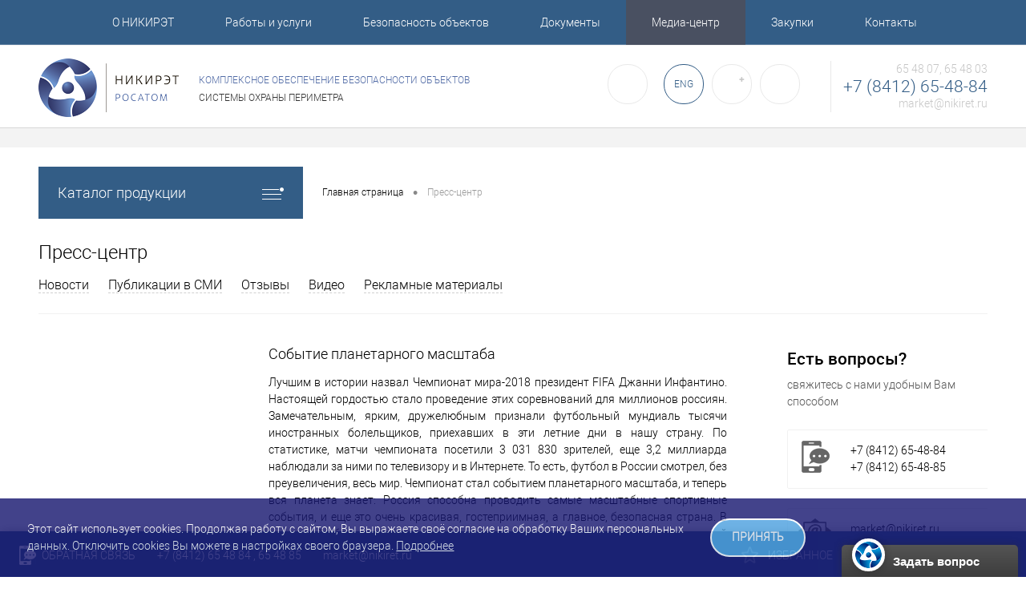

--- FILE ---
content_type: text/html; charset=UTF-8
request_url: https://www.nikiret.ru/press-centr/
body_size: 39252
content:
<!DOCTYPE html>
<html lang="ru">
	<head>

<!-- Yandex.Metrika counter -->
<script type="text/javascript" >
   (function(m,e,t,r,i,k,a){m[i]=m[i]||function(){(m[i].a=m[i].a||[]).push(arguments)};
   m[i].l=1*new Date();
   for (var j = 0; j < document.scripts.length; j++) {if (document.scripts[j].src === r) { return; }}
   k=e.createElement(t),a=e.getElementsByTagName(t)[0],k.async=1,k.src=r,a.parentNode.insertBefore(k,a)})
   (window, document, "script", "https://mc.yandex.ru/metrika/tag.js", "ym");

   ym(56026048, "init", {
        clickmap:true,
        trackLinks:true,
        accurateTrackBounce:true,
        webvisor:true
   });
</script>
<noscript><div><img src="https://mc.yandex.ru/watch/56026048" style="position:absolute; left:-9999px;" alt="" /></div></noscript>
<!-- /Yandex.Metrika counter -->

		<meta charset="UTF-8">
		<META NAME="viewport" content="width=device-width, initial-scale=1.0">
		<link rel="shortcut icon" type="image/x-icon" href="/bitrix/templates/dresscode/images/favicon.ico" />
		<meta http-equiv="X-UA-Compatible" content="IE=edge">
		<meta name="yandex-verification" content="e2eacd117a3ccb10" />
																																<script type="text/javascript" src="/bitrix/templates/dresscode/js/lightbox/js/lightbox-plus-jquery.js"></script>
		<script defer type="text/javascript" src="/bitrix/templates/dresscode/js/cookie.js"></script>
		<link rel="stylesheet" type="text/css" href="/bitrix/templates/dresscode/js/lightbox/css/lightbox.css" media="screen" />
		<meta http-equiv="Content-Type" content="text/html; charset=UTF-8" />
<meta name="robots" content="index, follow" />
<meta name="keywords" content="пресс-центр" />
<meta name="description" content="Научные публикации НИКИРЭТ" />
<link href="//maxcdn.bootstrapcdn.com/font-awesome/4.7.0/css/font-awesome.min.css" type="text/css"  rel="stylesheet" />
<link href="/bitrix/js/ui/design-tokens/dist/ui.design-tokens.min.css?167386580422029" type="text/css"  rel="stylesheet" />
<link href="/bitrix/js/ui/fonts/opensans/ui.font.opensans.min.css?16649726942320" type="text/css"  rel="stylesheet" />
<link href="/bitrix/js/main/popup/dist/main.popup.bundle.min.css?168560265726598" type="text/css"  rel="stylesheet" />
<link href="/bitrix/cache/css/s1/dresscode/page_60557b534b286aaf0236d5096f8bbf9b/page_60557b534b286aaf0236d5096f8bbf9b_v1.css?17664898411883" type="text/css"  rel="stylesheet" />
<link href="/bitrix/cache/css/s1/dresscode/template_df07454f4bcae55a58133f61e5ae0935/template_df07454f4bcae55a58133f61e5ae0935_v1.css?1766489090267411" type="text/css"  data-template-style="true" rel="stylesheet" />
<script type="text/javascript">if(!window.BX)window.BX={};if(!window.BX.message)window.BX.message=function(mess){if(typeof mess==='object'){for(let i in mess) {BX.message[i]=mess[i];} return true;}};</script>
<script type="text/javascript">(window.BX||top.BX).message({'pull_server_enabled':'N','pull_config_timestamp':'0','pull_guest_mode':'N','pull_guest_user_id':'0'});(window.BX||top.BX).message({'PULL_OLD_REVISION':'Для продолжения корректной работы с сайтом необходимо перезагрузить страницу.'});</script>
<script type="text/javascript">(window.BX||top.BX).message({'JS_CORE_LOADING':'Загрузка...','JS_CORE_NO_DATA':'- Нет данных -','JS_CORE_WINDOW_CLOSE':'Закрыть','JS_CORE_WINDOW_EXPAND':'Развернуть','JS_CORE_WINDOW_NARROW':'Свернуть в окно','JS_CORE_WINDOW_SAVE':'Сохранить','JS_CORE_WINDOW_CANCEL':'Отменить','JS_CORE_WINDOW_CONTINUE':'Продолжить','JS_CORE_H':'ч','JS_CORE_M':'м','JS_CORE_S':'с','JSADM_AI_HIDE_EXTRA':'Скрыть лишние','JSADM_AI_ALL_NOTIF':'Показать все','JSADM_AUTH_REQ':'Требуется авторизация!','JS_CORE_WINDOW_AUTH':'Войти','JS_CORE_IMAGE_FULL':'Полный размер'});</script>

<script type="text/javascript" src="/bitrix/js/main/core/core.min.js?1685602660219752"></script>

<script>BX.setJSList(['/bitrix/js/main/core/core_ajax.js','/bitrix/js/main/core/core_promise.js','/bitrix/js/main/polyfill/promise/js/promise.js','/bitrix/js/main/loadext/loadext.js','/bitrix/js/main/loadext/extension.js','/bitrix/js/main/polyfill/promise/js/promise.js','/bitrix/js/main/polyfill/find/js/find.js','/bitrix/js/main/polyfill/includes/js/includes.js','/bitrix/js/main/polyfill/matches/js/matches.js','/bitrix/js/ui/polyfill/closest/js/closest.js','/bitrix/js/main/polyfill/fill/main.polyfill.fill.js','/bitrix/js/main/polyfill/find/js/find.js','/bitrix/js/main/polyfill/matches/js/matches.js','/bitrix/js/main/polyfill/core/dist/polyfill.bundle.js','/bitrix/js/main/core/core.js','/bitrix/js/main/polyfill/intersectionobserver/js/intersectionobserver.js','/bitrix/js/main/lazyload/dist/lazyload.bundle.js','/bitrix/js/main/polyfill/core/dist/polyfill.bundle.js','/bitrix/js/main/parambag/dist/parambag.bundle.js']);
</script>
<script type="text/javascript">(window.BX||top.BX).message({'LANGUAGE_ID':'ru','FORMAT_DATE':'DD.MM.YYYY','FORMAT_DATETIME':'DD.MM.YYYY HH:MI:SS','COOKIE_PREFIX':'BITRIX_SM','SERVER_TZ_OFFSET':'10800','UTF_MODE':'Y','SITE_ID':'s1','SITE_DIR':'/','USER_ID':'','SERVER_TIME':'1769214846','USER_TZ_OFFSET':'0','USER_TZ_AUTO':'Y','bitrix_sessid':'dc45710260d451240ae8556c8bda1072'});</script>


<script type="text/javascript"  src="/bitrix/cache/js/s1/dresscode/kernel_main/kernel_main_v1.js?1766489931154482"></script>
<script type="text/javascript" src="/bitrix/js/pull/protobuf/protobuf.min.js?166419120776433"></script>
<script type="text/javascript" src="/bitrix/js/pull/protobuf/model.min.js?166419120714190"></script>
<script type="text/javascript" src="/bitrix/js/main/core/core_promise.min.js?16639389892490"></script>
<script type="text/javascript" src="/bitrix/js/rest/client/rest.client.min.js?16641912249240"></script>
<script type="text/javascript" src="/bitrix/js/pull/client/pull.client.min.js?168309283148309"></script>
<script type="text/javascript" src="/bitrix/js/main/popup/dist/main.popup.bundle.min.js?168560265665670"></script>
<script type="text/javascript">BX.setJSList(['/bitrix/js/main/core/core_fx.js','/bitrix/js/main/session.js','/bitrix/js/main/pageobject/pageobject.js','/bitrix/js/main/core/core_window.js','/bitrix/js/main/date/main.date.js','/bitrix/js/main/core/core_date.js','/bitrix/js/main/utils.js','/bitrix/templates/dresscode/js/jquery-1.11.0.min.js','/bitrix/templates/dresscode/js/jquery.easing.1.3.js','/bitrix/templates/dresscode/js/rangeSlider.js','/bitrix/templates/dresscode/js/system.js','/bitrix/templates/dresscode/js/topMenu.js','/bitrix/templates/dresscode/js/topSearch.js','/bitrix/templates/dresscode/js/dwCarousel.js','/bitrix/templates/dresscode/js/dwSlider.js','/bitrix/templates/dresscode/js/dwZoomer.js','/bitrix/templates/dresscode/js/dwTimer.js','/bitrix/templates/dresscode/js/colorSwitcher.js','/bitrix/templates/dresscode/components/bitrix/menu/topMenu5/script.js','/bitrix/components/dresscode/search.line/templates/version3/script.js','/bitrix/templates/dresscode/components/bitrix/system.auth.form/top2/script.js','/bitrix/templates/dresscode/components/bitrix/menu/leftMenu/script.js','/bitrix/components/dresscode/catalog.product.subscribe.online/templates/.default/script.js']);</script>
<script type="text/javascript">BX.setCSSList(['/bitrix/templates/dresscode/components/bitrix/menu/personal/style.css','/bitrix/templates/dresscode/fonts/roboto/roboto.css','/bitrix/templates/dresscode/themes/white/blue/style.css','/bitrix/templates/dresscode/headers/header2/css/style.css','/bitrix/templates/dresscode/headers/header2/css/types/type1.css','/bitrix/templates/dresscode/components/bitrix/menu/topMenu5/style.css','/bitrix/components/dresscode/search.line/templates/version3/style.css','/bitrix/templates/dresscode/components/bitrix/system.auth.form/top2/style.css','/bitrix/templates/dresscode/components/bitrix/sale.basket.basket.line/topCart2/style.css','/bitrix/templates/dresscode/components/bitrix/menu/leftMenu/style.css','/bitrix/templates/dresscode/components/bitrix/breadcrumb/.default/style.css','/bitrix/templates/dresscode/template_styles.css']);</script>
<script type="text/javascript">
					(function () {
						"use strict";

						var counter = function ()
						{
							var cookie = (function (name) {
								var parts = ("; " + document.cookie).split("; " + name + "=");
								if (parts.length == 2) {
									try {return JSON.parse(decodeURIComponent(parts.pop().split(";").shift()));}
									catch (e) {}
								}
							})("BITRIX_CONVERSION_CONTEXT_s1");

							if (cookie && cookie.EXPIRE >= BX.message("SERVER_TIME"))
								return;

							var request = new XMLHttpRequest();
							request.open("POST", "/bitrix/tools/conversion/ajax_counter.php", true);
							request.setRequestHeader("Content-type", "application/x-www-form-urlencoded");
							request.send(
								"SITE_ID="+encodeURIComponent("s1")+
								"&sessid="+encodeURIComponent(BX.bitrix_sessid())+
								"&HTTP_REFERER="+encodeURIComponent(document.referrer)
							);
						};

						if (window.frameRequestStart === true)
							BX.addCustomEvent("onFrameDataReceived", counter);
						else
							BX.ready(counter);
					})();
				</script>



<script type="text/javascript"  src="/bitrix/cache/js/s1/dresscode/template_de9fe64ed1fb7b8df29d17a58400c241/template_de9fe64ed1fb7b8df29d17a58400c241_v1.js?1766489090221603"></script>
<script type="text/javascript">var _ba = _ba || []; _ba.push(["aid", "bae5cf5fb65e364b285c09a197096b15"]); _ba.push(["host", "www.nikiret.ru"]); (function() {var ba = document.createElement("script"); ba.type = "text/javascript"; ba.async = true;ba.src = (document.location.protocol == "https:" ? "https://" : "http://") + "bitrix.info/ba.js";var s = document.getElementsByTagName("script")[0];s.parentNode.insertBefore(ba, s);})();</script>


				<title>НИКИРЭТ - комплексное обеспечение безопасности объектов</title>
	</head>
<body class="loading  panels_white">
	<div id="panel">
			</div>
	<div id="foundation">
		
															
<div id="headerLine3" class="color_theme">
	<div class="limiter">
		<div class="headerLineMenu">
			﻿﻿	<ul id="subMenu">
                                <li class="">
                <a href="/about/">О НИКИРЭТ</a>
                                    <ul class="sub-menu">
                                                    <li class="sub-menu">
                                <a href="/about/history/">История</a>
                                                            </li>
                                                    <li class="sub-menu">
                                <a href="/about/missiya/">Миссия</a>
                                                            </li>
                                                    <li class="sub-menu">
                                <a href="/about/vakansii/">Вакансии</a>
                                                            </li>
                                                    <li class="sub-menu">
                                <a href="/about/ohrana-truda/">Охрана труда и СМК</a>
                                                            </li>
                                            </ul>
                            </li>
                                <li class="">
                <a href="/services/">Работы и услуги</a>
                                    <ul class="sub-menu">
                                                    <li class="sub-menu">
                                <a href="/services/provedenie_niokr/">Проведение НИОКР</a>
                                                            </li>
                                                    <li class="sub-menu">
                                <a href="/services/proektirovanie_sistem_bezopasnosti/">Проектирование систем безопасности</a>
                                                            </li>
                                                    <li class="sub-menu">
                                <a href="/services/osnashchenie_obektov_sistemami_bezopasnosti/">Оснащение объектов системами безопасности</a>
                                                            </li>
                                                    <li class="sub-menu">
                                <a href="/services/garantiynoe_i_servisnoe_obsluzhivanie/">Гарантийное и сервисное обслуживание</a>
                                                            </li>
                                                    <li class="sub-menu">
                                <a href="/services/obuchenie_personala/">Обучение персонала</a>
                                                            </li>
                                                    <li class="sub-menu">
                                <a href="/services/seriynoe_proizvodstvo/">Серийное производство</a>
                                                            </li>
                                                    <li class="sub-menu">
                                <a href="/services/sertifikatsionnye_ispytaniya/">Организация испытаний продукции</a>
                                                            </li>
                                                    <li class="sub-menu">
                                <a href="/services/3D-modelirovanie/">3D моделирование</a>
                                                            </li>
                                            </ul>
                            </li>
                                <li class="">
                <a href="/resheniya/">Безопасность объектов</a>
                                    <ul class="sub-menu">
                                                    <li class="sub-menu">
                                <a href="/resheniya/obespechenie-bezopasnosti-obektov-transportnoy-infrastruktury/">Объекты транспортной инфраструктуры</a>
                                                            </li>
                                                    <li class="sub-menu">
                                <a href="/resheniya/zaschita-gosudarstvennoy-granitsy/">Государственная граница</a>
                                                            </li>
                                                    <li class="sub-menu">
                                <a href="/resheniya/obespechenie-bezopasnosti-obektov-provedeniya-sportivnykh-i-massovykh-meropriyatiy/">Объекты проведения спортивных и массовых мероприятий</a>
                                                            </li>
                                                    <li class="sub-menu">
                                <a href="/resheniya/obespechenie-bezopasnosti-osobo-vazhnykh-obektov/">Особо важные объекты</a>
                                                            </li>
                                                    <li class="sub-menu">
                                <a href="/resheniya/obespechenie-bezopasnosti-obektov-toplivno-energeticheskogo-kompleksa/">Объекты топливно-энергетического комплекса</a>
                                                            </li>
                                                    <li class="sub-menu">
                                <a href="/resheniya/obespechenie-bezopasnosti-obektov-neftegazovogo-kompleksa-i-truboprovodnogo-transporta/">Объекты нефтегазового комплекса и трубопроводного транспорта</a>
                                                            </li>
                                                    <li class="sub-menu">
                                <a href="/resheniya/obespechenie-bezopasnosti-zarubezhnykh-obektov-ispolzovaniya-atomnoy-energii/">Обеспечение безопасности зарубежных ОИАЭ</a>
                                                            </li>
                                            </ul>
                            </li>
                                <li class="">
                <a href="/dokumentatsiya/">Документы</a>
                                    <ul class="sub-menu">
                                                    <li class="sub-menu">
                                <a href="/docs/">Документация на продукцию</a>
                                                            </li>
                                                    <li class="sub-menu">
                                <a href="/proekt/">Типовые проектные решения</a>
                                                            </li>
                                                    <li class="sub-menu">
                                <a href="/licenses/">Лицензии и сертификаты</a>
                                                            </li>
                                                    <li class="sub-menu">
                                <a href="/declarations/">Декларации Таможенного союза</a>
                                                            </li>
                                                    <li class="sub-menu">
                                <a href="/patents/">Патенты</a>
                                                            </li>
                                                    <li class="sub-menu">
                                <a href="/trademark/">Товарные знаки</a>
                                                            </li>
                                                    <li class="sub-menu">
                                <a href="/sampledoc/">Образцы писем</a>
                                                            </li>
                                            </ul>
                            </li>
                                <li class="active">
                <a href="/press-centr/">Медиа-центр</a>
                                    <ul class="sub-menu">
                                                    <li class="sub-menu">
                                <a href="/news/">Новости</a>
                                                            </li>
                                                    <li class="sub-menu">
                                <a href="/press-centr/publications/">Публикации в СМИ</a>
                                                            </li>
                                                    <li class="sub-menu">
                                <a href="/otzyvy/">Отзывы</a>
                                                            </li>
                                                    <li class="sub-menu">
                                <a href="/video/">Видео</a>
                                                            </li>
                                                    <li class="sub-menu">
                                <a href="/promo/">Рекламные материалы</a>
                                                            </li>
                                            </ul>
                            </li>
                                <li class="">
                <a href="/zakupki/">Закупки</a>
                                    <ul class="sub-menu">
                                                    <li class="sub-menu">
                                <a href="/postavshchikam/">Поставщикам</a>
                                                            </li>
                                                    <li class="sub-menu">
                                <a href="/zakupki/realization/">Реализация КИ и материалов</a>
                                                            </li>
                                            </ul>
                            </li>
                                <li class="">
                <a href="/contacts/">Контакты</a>
                            </li>
        	</ul>
		</div>
	</div>
</div>
<div id="subHeader2" class="color_white">
	<div class="limiter">
		<div class="subTable">
			<div class="subTableColumn">
				<div class="subContainer">
					<div id="logo">
							<a href="/"><img src="/bitrix/templates/dresscode/images/logo.png" alt="НАУЧНО-ИССЛЕДОВАТЕЛЬСКИЙ И КОНСТРУКТОРСКИЙ ИНСТИТУТ РАДИОЭЛЕКТРОННОЙ ТЕХНИКИ"></a>
					</div>
					<div class="nf">
								﻿<span class="headtso">Комплексное обеспечение безопасности объектов</span>
<span class="headtso tso">Системы охраны периметра</span>					</div>
				</div>
			</div>
			<div class="subTableColumn">
				<div class="topToolsContainer">
					<div id="topSearchLine">
						<a href="#" title="﻿Поиск по каталогу продукции" class="openTopSearch" id="openSearch"></a>
<div id="topSearch3">
	<div class="limiter">
		<form action="/search/" method="GET" id="topSearchForm">
			<div class="searchContainerInner">
				<div class="searchContainer">
					<div class="searchColumn">
						<input type="text" name="q" value="" autocomplete="off" placeholder="Поиск по каталогу продукции" id="searchQuery">
						<a href="#" id="topSeachCloseForm">Закрыть</a>
					</div>
					<div class="searchColumn">
						<input type="submit" name="send" value="Y" id="goSearch">
						<input type="hidden" name="r" value="Y">
					</div>
				</div>
			</div>
		</form>
	</div>
</div>
<div id="searchResult"></div>
<div id="searchOverlap"></div>
<script>
	var searchAjaxPath = "/bitrix/components/dresscode/search.line/templates/version3/ajax.php";
	var searchProductParams = '{"COMPONENT_TEMPLATE":"version3","IBLOCK_TYPE":"catalog","IBLOCK_ID":"10","CACHE_TYPE":"A","CACHE_TIME":"3600000","PRICE_CODE":["BASE"],"CONVERT_CURRENCY":"Y","CURRENCY_ID":"RUB","PROPERTY_CODE":["TOTAL_OUTPUT_POWER","INTERFACE","PROCESSOR","FORM_FAKTOR","WARRANTY","CML2_ARTICLE","VIDEO","OFFERS","SHOW_MENU","SIMILAR_PRODUCT","RELATED_PRODUCT","ATT_BRAND","COLOR","ZOOM2","BATTERY_LIFE","SWITCH","GRAF_PROC","LENGTH_OF_CORD","DISPLAY","LOADING_LAUNDRY","FULL_HD_VIDEO_RECORD","","Number_of_Outlets","","","","","","POWER","HARD_DRIVE_SPACE","MEMORY","","","PAPER_FEED","SUPPORTED_STANDARTS","VIDEO_FORMAT","","","ETHERNET_PORTS","","","","DEFROST","SPEED_WIFI","SPIN_SPEED","PRINT_SPEED","","IMAGE_STABILIZER","GSM","SIM","TYPE","MEMORY_CARD","TYPE_BODY","TYPE_MOUSE","TYPE_PRINT","CONNECTION","TYPE_OF_CONTROL","TYPE_DISPLAY","TYPE2","REFRESH_RATE","RANGE","AMOUNT_MEMORY","MEMORY_CAPACITY","VIDEO_BRAND","DIAGONAL","RESOLUTION","TOUCH","CORES","","","","","HARD_DRIVE","HARD_DRIVE_TYPE","Number_of_memory_slots","MAXIMUM_MEMORY_FREQUENCY","TYPE_MEMORY","BLUETOOTH","FM","","","","USB","WIFI","FLASH","ROTARY_DISPLAY","SUPPORT_3D","SUPPORT_3G","","FINGERPRINT","COLLECTION","","","PROFILE","","","","MORE_PROPERTIES","GENRE","","CONVECTION","INTAKE_POWER","NAZNAZHENIE","BULK","","SURFACE_COATING","brand_tyres","SEASON","SEASONOST","DUST_COLLECTION","REF","COUNTRY_BRAND","DRYING","REMOVABLE_TOP_COVER","CONTROL","FINE_FILTER","SKU_COLOR","DELIVERY","PICKUP","USER_ID","BLOG_POST_ID","BLOG_COMMENTS_CNT","VOTE_COUNT","RATING","VOTE_SUM","DECNOMER"],"HIDE_NOT_AVAILABLE":"N","HIDE_MEASURES":"N","CONVERT_CASE":"N","~COMPONENT_TEMPLATE":"version3","~IBLOCK_TYPE":"catalog","~IBLOCK_ID":"10","~CACHE_TYPE":"A","~CACHE_TIME":"3600000","~PRICE_CODE":["BASE"],"~CONVERT_CURRENCY":"Y","~CURRENCY_ID":"RUB","~PROPERTY_CODE":["TOTAL_OUTPUT_POWER","INTERFACE","PROCESSOR","FORM_FAKTOR","WARRANTY","CML2_ARTICLE","VIDEO","OFFERS","SHOW_MENU","SIMILAR_PRODUCT","RELATED_PRODUCT","ATT_BRAND","COLOR","ZOOM2","BATTERY_LIFE","SWITCH","GRAF_PROC","LENGTH_OF_CORD","DISPLAY","LOADING_LAUNDRY","FULL_HD_VIDEO_RECORD","","Number_of_Outlets","","","","","","POWER","HARD_DRIVE_SPACE","MEMORY","","","PAPER_FEED","SUPPORTED_STANDARTS","VIDEO_FORMAT","","","ETHERNET_PORTS","","","","DEFROST","SPEED_WIFI","SPIN_SPEED","PRINT_SPEED","","IMAGE_STABILIZER","GSM","SIM","TYPE","MEMORY_CARD","TYPE_BODY","TYPE_MOUSE","TYPE_PRINT","CONNECTION","TYPE_OF_CONTROL","TYPE_DISPLAY","TYPE2","REFRESH_RATE","RANGE","AMOUNT_MEMORY","MEMORY_CAPACITY","VIDEO_BRAND","DIAGONAL","RESOLUTION","TOUCH","CORES","","","","","HARD_DRIVE","HARD_DRIVE_TYPE","Number_of_memory_slots","MAXIMUM_MEMORY_FREQUENCY","TYPE_MEMORY","BLUETOOTH","FM","","","","USB","WIFI","FLASH","ROTARY_DISPLAY","SUPPORT_3D","SUPPORT_3G","","FINGERPRINT","COLLECTION","","","PROFILE","","","","MORE_PROPERTIES","GENRE","","CONVECTION","INTAKE_POWER","NAZNAZHENIE","BULK","","SURFACE_COATING","brand_tyres","SEASON","SEASONOST","DUST_COLLECTION","REF","COUNTRY_BRAND","DRYING","REMOVABLE_TOP_COVER","CONTROL","FINE_FILTER","SKU_COLOR","DELIVERY","PICKUP","USER_ID","BLOG_POST_ID","BLOG_COMMENTS_CNT","VOTE_COUNT","RATING","VOTE_SUM","DECNOMER"],"~HIDE_NOT_AVAILABLE":"N","~HIDE_MEASURES":"N","~CONVERT_CASE":"N","SEARCH_PROPERTIES":{"75":{"CODE":"VYSOTA","PROPERTY_TYPE":"S"},"430":{"CODE":"MOSCHNOST_VCHE","PROPERTY_TYPE":"S"},"81":{"CODE":"TEMPRAB","PROPERTY_TYPE":"L"},"59":{"CODE":"MORE_PHOTO","PROPERTY_TYPE":"F"}}}';
</script>					</div>
					<div class="callback">
						<form name="SIMPLE_FORM_7" action="/press-centr/" method="POST" enctype="multipart/form-data"><input type="hidden" name="sessid" id="sessid" value="dc45710260d451240ae8556c8bda1072" /><input type="hidden" name="WEB_FORM_ID" value="7" /><input type="hidden" name="lang" value="ru" /> 
<br />
 </form>					</div>
					<div id="topContain" onclick="window.open('/s2/index.php')">
							<span>ENG</span>

					</div>
					<div class="topAuthContainer">
						<a href="#" class="topAuthIcon"><span class="status">&#10010;</span></a>
<div id="topAuth">
	<ul>
					<li class="top-auth-login"><a href="/auth/?backurl=/press-centr/index.php">﻿Вход</a></li>
			<li class="top-auth-register"><a href="/auth/?register=yes&amp;backurl=/press-centr/index.php">Регистрация</a></li>
			</ul>
</div>					</div>
					<div class="cart">
						<div id="flushTopCart">
							<!--'start_frame_cache_FKauiI'--><div class="wrap">
	<a title="﻿ наименований изделий в корзине Заказа" class="heading" ><span class="icon"><span class="count">0</span></span></a>
</div>
<script type="text/javascript">
	window.topCartTemplate = "topCart2";
</script>
<!--'end_frame_cache_FKauiI'-->						</div>
					</div>
				</div>
					<div id="topSearchLine3">
						<a href="#" title="Поиск по каталогу продукции" class="openTopSearch" id="openSearch"></a>
<div id="topSearch3">
	<div class="limiter">
		<form action="/search/" method="GET" id="topSearchForm">
			<div class="searchContainerInner">
				<div class="searchContainer">
					<div class="searchColumn">
						<input type="text" name="q" value="" autocomplete="off" placeholder="Поиск по каталогу продукции" id="searchQuery">
						<a href="#" id="topSeachCloseForm">Закрыть</a>
					</div>
					<div class="searchColumn">
						<input type="submit" name="send" value="Y" id="goSearch">
						<input type="hidden" name="r" value="Y">
					</div>
				</div>
			</div>
		</form>
	</div>
</div>
<div id="searchResult"></div>
<div id="searchOverlap"></div>
<script>
	var searchAjaxPath = "/bitrix/components/dresscode/search.line/templates/version3/ajax.php";
	var searchProductParams = '{"COMPONENT_TEMPLATE":"version3","IBLOCK_TYPE":"catalog","IBLOCK_ID":"10","CACHE_TYPE":"A","CACHE_TIME":"3600000","PRICE_CODE":["BASE"],"CONVERT_CURRENCY":"Y","CURRENCY_ID":"RUB","PROPERTY_CODE":["TOTAL_OUTPUT_POWER","INTERFACE","PROCESSOR","FORM_FAKTOR","WARRANTY","CML2_ARTICLE","VIDEO","OFFERS","SHOW_MENU","SIMILAR_PRODUCT","RELATED_PRODUCT","ATT_BRAND","COLOR","ZOOM2","BATTERY_LIFE","SWITCH","GRAF_PROC","LENGTH_OF_CORD","DISPLAY","LOADING_LAUNDRY","FULL_HD_VIDEO_RECORD","","Number_of_Outlets","","","","","","POWER","HARD_DRIVE_SPACE","MEMORY","","","PAPER_FEED","SUPPORTED_STANDARTS","VIDEO_FORMAT","","","ETHERNET_PORTS","","","","DEFROST","SPEED_WIFI","SPIN_SPEED","PRINT_SPEED","","IMAGE_STABILIZER","GSM","SIM","TYPE","MEMORY_CARD","TYPE_BODY","TYPE_MOUSE","TYPE_PRINT","CONNECTION","TYPE_OF_CONTROL","TYPE_DISPLAY","TYPE2","REFRESH_RATE","RANGE","AMOUNT_MEMORY","MEMORY_CAPACITY","VIDEO_BRAND","DIAGONAL","RESOLUTION","TOUCH","CORES","","","","","HARD_DRIVE","HARD_DRIVE_TYPE","Number_of_memory_slots","MAXIMUM_MEMORY_FREQUENCY","TYPE_MEMORY","BLUETOOTH","FM","","","","USB","WIFI","FLASH","ROTARY_DISPLAY","SUPPORT_3D","SUPPORT_3G","","FINGERPRINT","COLLECTION","","","PROFILE","","","","MORE_PROPERTIES","GENRE","","CONVECTION","INTAKE_POWER","NAZNAZHENIE","BULK","","SURFACE_COATING","brand_tyres","SEASON","SEASONOST","DUST_COLLECTION","REF","COUNTRY_BRAND","DRYING","REMOVABLE_TOP_COVER","CONTROL","FINE_FILTER","SKU_COLOR","DELIVERY","PICKUP","USER_ID","BLOG_POST_ID","BLOG_COMMENTS_CNT","VOTE_COUNT","RATING","VOTE_SUM","DECNOMER"],"HIDE_NOT_AVAILABLE":"N","HIDE_MEASURES":"N","CONVERT_CASE":"N","~COMPONENT_TEMPLATE":"version3","~IBLOCK_TYPE":"catalog","~IBLOCK_ID":"10","~CACHE_TYPE":"A","~CACHE_TIME":"3600000","~PRICE_CODE":["BASE"],"~CONVERT_CURRENCY":"Y","~CURRENCY_ID":"RUB","~PROPERTY_CODE":["TOTAL_OUTPUT_POWER","INTERFACE","PROCESSOR","FORM_FAKTOR","WARRANTY","CML2_ARTICLE","VIDEO","OFFERS","SHOW_MENU","SIMILAR_PRODUCT","RELATED_PRODUCT","ATT_BRAND","COLOR","ZOOM2","BATTERY_LIFE","SWITCH","GRAF_PROC","LENGTH_OF_CORD","DISPLAY","LOADING_LAUNDRY","FULL_HD_VIDEO_RECORD","","Number_of_Outlets","","","","","","POWER","HARD_DRIVE_SPACE","MEMORY","","","PAPER_FEED","SUPPORTED_STANDARTS","VIDEO_FORMAT","","","ETHERNET_PORTS","","","","DEFROST","SPEED_WIFI","SPIN_SPEED","PRINT_SPEED","","IMAGE_STABILIZER","GSM","SIM","TYPE","MEMORY_CARD","TYPE_BODY","TYPE_MOUSE","TYPE_PRINT","CONNECTION","TYPE_OF_CONTROL","TYPE_DISPLAY","TYPE2","REFRESH_RATE","RANGE","AMOUNT_MEMORY","MEMORY_CAPACITY","VIDEO_BRAND","DIAGONAL","RESOLUTION","TOUCH","CORES","","","","","HARD_DRIVE","HARD_DRIVE_TYPE","Number_of_memory_slots","MAXIMUM_MEMORY_FREQUENCY","TYPE_MEMORY","BLUETOOTH","FM","","","","USB","WIFI","FLASH","ROTARY_DISPLAY","SUPPORT_3D","SUPPORT_3G","","FINGERPRINT","COLLECTION","","","PROFILE","","","","MORE_PROPERTIES","GENRE","","CONVECTION","INTAKE_POWER","NAZNAZHENIE","BULK","","SURFACE_COATING","brand_tyres","SEASON","SEASONOST","DUST_COLLECTION","REF","COUNTRY_BRAND","DRYING","REMOVABLE_TOP_COVER","CONTROL","FINE_FILTER","SKU_COLOR","DELIVERY","PICKUP","USER_ID","BLOG_POST_ID","BLOG_COMMENTS_CNT","VOTE_COUNT","RATING","VOTE_SUM","DECNOMER"],"~HIDE_NOT_AVAILABLE":"N","~HIDE_MEASURES":"N","~CONVERT_CASE":"N","SEARCH_PROPERTIES":{"75":{"CODE":"VYSOTA","PROPERTY_TYPE":"S"},"430":{"CODE":"MOSCHNOST_VCHE","PROPERTY_TYPE":"S"},"81":{"CODE":"TEMPRAB","PROPERTY_TYPE":"L"},"59":{"CODE":"MORE_PHOTO","PROPERTY_TYPE":"F"}}}';
</script>					</div>
			</div>
			<div class="subTableColumn">
				<div id="topCallback" class="telephone">
						<div class="wrap">
								<span class="headtel">65 48 07, 65 48 03</span><br>
<span class="heading"><a href="tel:+78412654884">+7 (8412) 65-48-84</a></span><br>
<span class="headtel"><a href="mailto:market@nikiret.ru">market@nikiret.ru</a></span>						</div>
				</div>
			</div>
		</div>
	</div>
</div>
	<div class="Columnpast"></div>
		<div id="main" class="color_white">
			<div class="limiter">
					
				<div class="compliter">

																										

<div id="left">	
	<a href="/catalog/" class="heading orange menuRolled outlineoff" id="catalogMenuHeading">Каталог продукции<ins></ins></a>
	<div class="collapsed">
		 
			<ul id="leftMenu">
							<li class="eChild">
					<a href="/catalog/integrirovannye_sistemy_bezopasnosti/" class="menuLink">
						<span class="tb">
															<span class="pc">
									<img src="/upload/iblock/cba/integr.png" alt="Интегрированные системы безопасности">
								</span>
														<span class="tx">
								Интегрированные системы безопасности							</span>
						</span>
					</a>

						<div class="drop">

								<ul class="menuItems">

		<li>
		<a href="/catalog/integrirovannye_sistemy_bezopasnosti/gobi_212.html">Гоби-212</a>
				</li>
		<li>
		<a href="/catalog/integrirovannye_sistemy_bezopasnosti/isb_tsirkoniy_s2000.html">ИСБ &quot;Цирконий-С2000&quot;</a>
				</li>
		<li>
		<a href="/catalog/integrirovannye_sistemy_bezopasnosti/kitsfz_obereg_m.html">КИТСФЗ &quot;Оберег-М&quot;</a>
				</li>
		<li>
		<a href="/catalog/integrirovannye_sistemy_bezopasnosti/ktso_galaktika.html">КТСО &quot;Галактика 1СВ&quot;</a>
				</li>
		<li>
		<a href="/catalog/integrirovannye_sistemy_bezopasnosti/soud_mediana.html">СОУД &quot;Медиана&quot;</a>
				</li>
										


								</ul>


															<ul class="menuItems">
																			<li>
																							<a href="/catalog/integrirovannye_sistemy_bezopasnosti/tsirkoniy_s2000_arm_i_servery/" class="menuLink">
													<img src="/upload/resize_cache/iblock/a50/190_100_1/Cirkoniy_10.jpg" alt="Цирконий-С2000. АРМ и серверы">
												</a>
																						<a href="/catalog/integrirovannye_sistemy_bezopasnosti/tsirkoniy_s2000_arm_i_servery/" class="menuLink"><span>Цирконий-С2000. АРМ и серверы</span><small></small></a>
										</li>

	

																													<li>
																						<a href="/catalog/integrirovannye_sistemy_bezopasnosti/tsirkoniy_s2000_periferiynaya_apparatura/" class="menuLink"><span>Цирконий-С2000. Периферийная аппаратура и устройства</span><small></small></a>
										</li>

	

																													<li>
																						<a href="/catalog/integrirovannye_sistemy_bezopasnosti/tsirkoniy_s2000_spetsialnoe_programmnoe_obespechenie/" class="menuLink"><span>Цирконий-С2000. Специальное программное обеспечение</span><small></small></a>
										</li>

	

																													<li>
																						<a href="/catalog/integrirovannye_sistemy_bezopasnosti/mediana_komplektuyushchie/" class="menuLink"><span>Медиана. Комплектующие</span><small></small></a>
										</li>

	

																											</ul>
																						<div id="menuSlider_42" class="menuSlider">
									<ul class="productList slideBox">
																					<li>
												﻿﻿		


	<div class="item product sku" id="bx_1762928987_202" data-product-iblock-id="10" data-from-cache="N" data-convert-currency="" data-currency-id="" data-product-id="202" data-iblock-id="11" data-prop-id="69" data-product-width="220" data-product-height="200" data-hide-measure="" data-currency="RUB" data-hide-not-available="" data-price-code="">
		<div class="tabloid nowp">
			<a href="#" class="removeFromWishlist" data-id="202"></a>
			
	
		    <div class="productTable">
		    	<div class="productColImage">
					<a href="/catalog/integrirovannye_sistemy_bezopasnosti/gobi_212.html" class="picture">
						<img src="/upload/resize_cache/iblock/3b7/q37qe0egk5mkif6lf9qghfhfavdhvbac/220_200_1/Gobi_212.jpg" alt="Гоби-212" title="Гоби-212">
						<span class="getFastView" data-id="202">Быстрый просмотр</span>
					</a>
		    	</div>
		    	<div class="productColText">
					<a href="/catalog/integrirovannye_sistemy_bezopasnosti/gobi_212.html" class="name"><span class="middle">Гоби-212</span></a>
																																				<a href="#" class="addCart" data-id="202"><img src="/bitrix/templates/dresscode/images/incart.png" alt="В корзину" class="icon">В корзину</a>
																<a href="/catalog/integrirovannye_sistemy_bezopasnosti/gobi_212.html" class="btn-simple add-cart">﻿Подробнее</a>
		    	</div>
		    </div>
			<div class="optional">
				<div class="row">
					<a href="#" class="fastBack label" data-id="202"><img src="/bitrix/templates/dresscode/images/fastBack.png" alt="" class="icon">Заказать в 1 клик</a>


					<span class="label"><img src="/images/consultation.png" alt="" class="icon">
						<a onclick="swQ.fn.SWD.hideBtn();swQ.fn.SWD.showChat();" style="cursor: pointer;">Консультация</a>
					</span>
				</div>
				<div class="row">
					<a href="#" class="addWishlist label" data-id="202"><img src="/bitrix/templates/dresscode/images/wishlist.png" alt="" class="icon">В избранное</a>
																		<a class="onOrder label changeAvailable"><img src="/bitrix/templates/dresscode/images/onOrder.png" alt="" class="icon">Под заказ</a>
															</div>
			</div>
						<div class="clear"></div>
		</div>
	</div>
		
											</li>
																					<li>
														


	<div class="item product sku" id="bx_4028463329_553" data-product-iblock-id="10" data-from-cache="N" data-convert-currency="" data-currency-id="" data-product-id="553" data-iblock-id="11" data-prop-id="69" data-product-width="220" data-product-height="200" data-hide-measure="" data-currency="RUB" data-hide-not-available="" data-price-code="">
		<div class="tabloid nowp">
			<a href="#" class="removeFromWishlist" data-id="553"></a>
			
	
		    <div class="productTable">
		    	<div class="productColImage">
					<a href="/catalog/integrirovannye_sistemy_bezopasnosti/soud_mediana.html" class="picture">
						<img src="/upload/resize_cache/iblock/af1/71nn7m233cfgnqd874kdyb783h3jx8qe/220_200_1/Mediana.jpg" alt="СОУД &quot;Медиана&quot;" title="СОУД &quot;Медиана&quot;">
						<span class="getFastView" data-id="553">Быстрый просмотр</span>
					</a>
		    	</div>
		    	<div class="productColText">
					<a href="/catalog/integrirovannye_sistemy_bezopasnosti/soud_mediana.html" class="name"><span class="middle">СОУД &quot;Медиана&quot;</span></a>
																																				<a href="#" class="addCart" data-id="553"><img src="/bitrix/templates/dresscode/images/incart.png" alt="В корзину" class="icon">В корзину</a>
																<a href="/catalog/integrirovannye_sistemy_bezopasnosti/soud_mediana.html" class="btn-simple add-cart">Подробнее</a>
		    	</div>
		    </div>
			<div class="optional">
				<div class="row">
					<a href="#" class="fastBack label" data-id="553"><img src="/bitrix/templates/dresscode/images/fastBack.png" alt="" class="icon">Заказать в 1 клик</a>


					<span class="label"><img src="/images/consultation.png" alt="" class="icon">
						<a onclick="swQ.fn.SWD.hideBtn();swQ.fn.SWD.showChat();" style="cursor: pointer;">Консультация</a>
					</span>
				</div>
				<div class="row">
					<a href="#" class="addWishlist label" data-id="553"><img src="/bitrix/templates/dresscode/images/wishlist.png" alt="" class="icon">В избранное</a>
																		<a class="onOrder label changeAvailable"><img src="/bitrix/templates/dresscode/images/onOrder.png" alt="" class="icon">Под заказ</a>
															</div>
			</div>
						<div class="clear"></div>
		</div>
	</div>
		
											</li>
																					<li>
														


	<div class="item product sku" id="bx_2266646647_565" data-product-iblock-id="10" data-from-cache="N" data-convert-currency="" data-currency-id="" data-product-id="565" data-iblock-id="11" data-prop-id="69" data-product-width="220" data-product-height="200" data-hide-measure="" data-currency="RUB" data-hide-not-available="" data-price-code="">
		<div class="tabloid nowp">
			<a href="#" class="removeFromWishlist" data-id="565"></a>
			
	
		    <div class="productTable">
		    	<div class="productColImage">
					<a href="/catalog/integrirovannye_sistemy_bezopasnosti/isb_tsirkoniy_s2000.html" class="picture">
						<img src="/upload/resize_cache/iblock/2be/x7dr44d9ao2g5m7f03pxgytzt1i98lqf/220_200_1/Cirkoniy.jpg" alt="ИСБ &quot;Цирконий-С2000&quot;" title="ИСБ &quot;Цирконий-С2000&quot;">
						<span class="getFastView" data-id="565">Быстрый просмотр</span>
					</a>
		    	</div>
		    	<div class="productColText">
					<a href="/catalog/integrirovannye_sistemy_bezopasnosti/isb_tsirkoniy_s2000.html" class="name"><span class="middle">ИСБ &quot;Цирконий-С2000&quot;</span></a>
																																				<a href="#" class="addCart" data-id="565"><img src="/bitrix/templates/dresscode/images/incart.png" alt="В корзину" class="icon">В корзину</a>
																<a href="/catalog/integrirovannye_sistemy_bezopasnosti/isb_tsirkoniy_s2000.html" class="btn-simple add-cart">Подробнее</a>
		    	</div>
		    </div>
			<div class="optional">
				<div class="row">
					<a href="#" class="fastBack label" data-id="565"><img src="/bitrix/templates/dresscode/images/fastBack.png" alt="" class="icon">Заказать в 1 клик</a>


					<span class="label"><img src="/images/consultation.png" alt="" class="icon">
						<a onclick="swQ.fn.SWD.hideBtn();swQ.fn.SWD.showChat();" style="cursor: pointer;">Консультация</a>
					</span>
				</div>
				<div class="row">
					<a href="#" class="addWishlist label" data-id="565"><img src="/bitrix/templates/dresscode/images/wishlist.png" alt="" class="icon">В избранное</a>
																		<a class="onOrder label changeAvailable"><img src="/bitrix/templates/dresscode/images/onOrder.png" alt="" class="icon">Под заказ</a>
															</div>
			</div>
						<div class="clear"></div>
		</div>
	</div>
		
											</li>
																					<li>
														


	<div class="item product sku" id="bx_427744724_707" data-product-iblock-id="10" data-from-cache="N" data-convert-currency="" data-currency-id="" data-product-id="707" data-iblock-id="11" data-prop-id="69" data-product-width="220" data-product-height="200" data-hide-measure="" data-currency="RUB" data-hide-not-available="" data-price-code="">
		<div class="tabloid nowp">
			<a href="#" class="removeFromWishlist" data-id="707"></a>
			
	
		    <div class="productTable">
		    	<div class="productColImage">
					<a href="/catalog/integrirovannye_sistemy_bezopasnosti/ktso_galaktika.html" class="picture">
						<img src="/upload/resize_cache/iblock/b37/8npzmaymbizd4bsvvaauie7t0l9ar1zi/220_200_1/Galaktika.jpg" alt="КТСО &quot;Галактика 1СВ&quot;" title="КТСО &quot;Галактика 1СВ&quot;">
						<span class="getFastView" data-id="707">Быстрый просмотр</span>
					</a>
		    	</div>
		    	<div class="productColText">
					<a href="/catalog/integrirovannye_sistemy_bezopasnosti/ktso_galaktika.html" class="name"><span class="middle">КТСО &quot;Галактика 1СВ&quot;</span></a>
																																				<a href="#" class="addCart" data-id="707"><img src="/bitrix/templates/dresscode/images/incart.png" alt="В корзину" class="icon">В корзину</a>
																<a href="/catalog/integrirovannye_sistemy_bezopasnosti/ktso_galaktika.html" class="btn-simple add-cart">Подробнее</a>
		    	</div>
		    </div>
			<div class="optional">
				<div class="row">
					<a href="#" class="fastBack label" data-id="707"><img src="/bitrix/templates/dresscode/images/fastBack.png" alt="" class="icon">Заказать в 1 клик</a>


					<span class="label"><img src="/images/consultation.png" alt="" class="icon">
						<a onclick="swQ.fn.SWD.hideBtn();swQ.fn.SWD.showChat();" style="cursor: pointer;">Консультация</a>
					</span>
				</div>
				<div class="row">
					<a href="#" class="addWishlist label" data-id="707"><img src="/bitrix/templates/dresscode/images/wishlist.png" alt="" class="icon">В избранное</a>
																		<a class="onOrder label changeAvailable"><img src="/bitrix/templates/dresscode/images/onOrder.png" alt="" class="icon">Под заказ</a>
															</div>
			</div>
						<div class="clear"></div>
		</div>
	</div>
		
											</li>
																					<li>
														


	<div class="item product sku" id="bx_1853484354_2205" data-product-iblock-id="10" data-from-cache="N" data-convert-currency="" data-currency-id="" data-product-id="2205" data-iblock-id="11" data-prop-id="69" data-product-width="220" data-product-height="200" data-hide-measure="" data-currency="RUB" data-hide-not-available="" data-price-code="">
		<div class="tabloid nowp">
			<a href="#" class="removeFromWishlist" data-id="2205"></a>
							<div class="markerContainer">
										    <div class="marker" style="background-color: #7d052b">Новые разработки</div>
									</div>
			
	
		    <div class="productTable">
		    	<div class="productColImage">
					<a href="/catalog/integrirovannye_sistemy_bezopasnosti/kitsfz_obereg_m.html" class="picture">
						<img src="/upload/resize_cache/iblock/e41/220_200_1/Obereg_M.jpg" alt="КИТСФЗ &quot;Оберег-М&quot;" title="КИТСФЗ &quot;Оберег-М&quot;">
						<span class="getFastView" data-id="2205">Быстрый просмотр</span>
					</a>
		    	</div>
		    	<div class="productColText">
					<a href="/catalog/integrirovannye_sistemy_bezopasnosti/kitsfz_obereg_m.html" class="name"><span class="middle">КИТСФЗ &quot;Оберег-М&quot;</span></a>
																																				<a href="#" class="addCart" data-id="2205"><img src="/bitrix/templates/dresscode/images/incart.png" alt="В корзину" class="icon">В корзину</a>
																<a href="/catalog/integrirovannye_sistemy_bezopasnosti/kitsfz_obereg_m.html" class="btn-simple add-cart">Подробнее</a>
		    	</div>
		    </div>
			<div class="optional">
				<div class="row">
					<a href="#" class="fastBack label" data-id="2205"><img src="/bitrix/templates/dresscode/images/fastBack.png" alt="" class="icon">Заказать в 1 клик</a>


					<span class="label"><img src="/images/consultation.png" alt="" class="icon">
						<a onclick="swQ.fn.SWD.hideBtn();swQ.fn.SWD.showChat();" style="cursor: pointer;">Консультация</a>
					</span>
				</div>
				<div class="row">
					<a href="#" class="addWishlist label" data-id="2205"><img src="/bitrix/templates/dresscode/images/wishlist.png" alt="" class="icon">В избранное</a>
																		<a class="onOrder label changeAvailable"><img src="/bitrix/templates/dresscode/images/onOrder.png" alt="" class="icon">Под заказ</a>
															</div>
			</div>
						<div class="clear"></div>
		</div>
	</div>
		
											</li>
																					<li>
														


	<div class="item product sku" id="bx_4151360760_202" data-product-iblock-id="10" data-from-cache="N" data-convert-currency="" data-currency-id="" data-product-id="202" data-iblock-id="11" data-prop-id="69" data-product-width="220" data-product-height="200" data-hide-measure="" data-currency="RUB" data-hide-not-available="" data-price-code="">
		<div class="tabloid nowp">
			<a href="#" class="removeFromWishlist" data-id="202"></a>
			
	
		    <div class="productTable">
		    	<div class="productColImage">
					<a href="/catalog/integrirovannye_sistemy_bezopasnosti/gobi_212.html" class="picture">
						<img src="/upload/resize_cache/iblock/3b7/q37qe0egk5mkif6lf9qghfhfavdhvbac/220_200_1/Gobi_212.jpg" alt="Гоби-212" title="Гоби-212">
						<span class="getFastView" data-id="202">Быстрый просмотр</span>
					</a>
		    	</div>
		    	<div class="productColText">
					<a href="/catalog/integrirovannye_sistemy_bezopasnosti/gobi_212.html" class="name"><span class="middle">Гоби-212</span></a>
																																				<a href="#" class="addCart" data-id="202"><img src="/bitrix/templates/dresscode/images/incart.png" alt="В корзину" class="icon">В корзину</a>
																<a href="/catalog/integrirovannye_sistemy_bezopasnosti/gobi_212.html" class="btn-simple add-cart">Подробнее</a>
		    	</div>
		    </div>
			<div class="optional">
				<div class="row">
					<a href="#" class="fastBack label" data-id="202"><img src="/bitrix/templates/dresscode/images/fastBack.png" alt="" class="icon">Заказать в 1 клик</a>


					<span class="label"><img src="/images/consultation.png" alt="" class="icon">
						<a onclick="swQ.fn.SWD.hideBtn();swQ.fn.SWD.showChat();" style="cursor: pointer;">Консультация</a>
					</span>
				</div>
				<div class="row">
					<a href="#" class="addWishlist label" data-id="202"><img src="/bitrix/templates/dresscode/images/wishlist.png" alt="" class="icon">В избранное</a>
																		<a class="onOrder label changeAvailable"><img src="/bitrix/templates/dresscode/images/onOrder.png" alt="" class="icon">Под заказ</a>
															</div>
			</div>
						<div class="clear"></div>
		</div>
	</div>
		
											</li>
																					<li>
														


	<div class="item product sku" id="bx_2155318382_553" data-product-iblock-id="10" data-from-cache="N" data-convert-currency="" data-currency-id="" data-product-id="553" data-iblock-id="11" data-prop-id="69" data-product-width="220" data-product-height="200" data-hide-measure="" data-currency="RUB" data-hide-not-available="" data-price-code="">
		<div class="tabloid nowp">
			<a href="#" class="removeFromWishlist" data-id="553"></a>
			
	
		    <div class="productTable">
		    	<div class="productColImage">
					<a href="/catalog/integrirovannye_sistemy_bezopasnosti/soud_mediana.html" class="picture">
						<img src="/upload/resize_cache/iblock/af1/71nn7m233cfgnqd874kdyb783h3jx8qe/220_200_1/Mediana.jpg" alt="СОУД &quot;Медиана&quot;" title="СОУД &quot;Медиана&quot;">
						<span class="getFastView" data-id="553">Быстрый просмотр</span>
					</a>
		    	</div>
		    	<div class="productColText">
					<a href="/catalog/integrirovannye_sistemy_bezopasnosti/soud_mediana.html" class="name"><span class="middle">СОУД &quot;Медиана&quot;</span></a>
																																				<a href="#" class="addCart" data-id="553"><img src="/bitrix/templates/dresscode/images/incart.png" alt="В корзину" class="icon">В корзину</a>
																<a href="/catalog/integrirovannye_sistemy_bezopasnosti/soud_mediana.html" class="btn-simple add-cart">Подробнее</a>
		    	</div>
		    </div>
			<div class="optional">
				<div class="row">
					<a href="#" class="fastBack label" data-id="553"><img src="/bitrix/templates/dresscode/images/fastBack.png" alt="" class="icon">Заказать в 1 клик</a>


					<span class="label"><img src="/images/consultation.png" alt="" class="icon">
						<a onclick="swQ.fn.SWD.hideBtn();swQ.fn.SWD.showChat();" style="cursor: pointer;">Консультация</a>
					</span>
				</div>
				<div class="row">
					<a href="#" class="addWishlist label" data-id="553"><img src="/bitrix/templates/dresscode/images/wishlist.png" alt="" class="icon">В избранное</a>
																		<a class="onOrder label changeAvailable"><img src="/bitrix/templates/dresscode/images/onOrder.png" alt="" class="icon">Под заказ</a>
															</div>
			</div>
						<div class="clear"></div>
		</div>
	</div>
		
											</li>
																					<li>
														


	<div class="item product sku" id="bx_281580031_565" data-product-iblock-id="10" data-from-cache="N" data-convert-currency="" data-currency-id="" data-product-id="565" data-iblock-id="11" data-prop-id="69" data-product-width="220" data-product-height="200" data-hide-measure="" data-currency="RUB" data-hide-not-available="" data-price-code="">
		<div class="tabloid nowp">
			<a href="#" class="removeFromWishlist" data-id="565"></a>
			
	
		    <div class="productTable">
		    	<div class="productColImage">
					<a href="/catalog/integrirovannye_sistemy_bezopasnosti/isb_tsirkoniy_s2000.html" class="picture">
						<img src="/upload/resize_cache/iblock/2be/x7dr44d9ao2g5m7f03pxgytzt1i98lqf/220_200_1/Cirkoniy.jpg" alt="ИСБ &quot;Цирконий-С2000&quot;" title="ИСБ &quot;Цирконий-С2000&quot;">
						<span class="getFastView" data-id="565">Быстрый просмотр</span>
					</a>
		    	</div>
		    	<div class="productColText">
					<a href="/catalog/integrirovannye_sistemy_bezopasnosti/isb_tsirkoniy_s2000.html" class="name"><span class="middle">ИСБ &quot;Цирконий-С2000&quot;</span></a>
																																				<a href="#" class="addCart" data-id="565"><img src="/bitrix/templates/dresscode/images/incart.png" alt="В корзину" class="icon">В корзину</a>
																<a href="/catalog/integrirovannye_sistemy_bezopasnosti/isb_tsirkoniy_s2000.html" class="btn-simple add-cart">Подробнее</a>
		    	</div>
		    </div>
			<div class="optional">
				<div class="row">
					<a href="#" class="fastBack label" data-id="565"><img src="/bitrix/templates/dresscode/images/fastBack.png" alt="" class="icon">Заказать в 1 клик</a>


					<span class="label"><img src="/images/consultation.png" alt="" class="icon">
						<a onclick="swQ.fn.SWD.hideBtn();swQ.fn.SWD.showChat();" style="cursor: pointer;">Консультация</a>
					</span>
				</div>
				<div class="row">
					<a href="#" class="addWishlist label" data-id="565"><img src="/bitrix/templates/dresscode/images/wishlist.png" alt="" class="icon">В избранное</a>
																		<a class="onOrder label changeAvailable"><img src="/bitrix/templates/dresscode/images/onOrder.png" alt="" class="icon">Под заказ</a>
															</div>
			</div>
						<div class="clear"></div>
		</div>
	</div>
		
											</li>
																					<li>
														


	<div class="item product sku" id="bx_1741660521_707" data-product-iblock-id="10" data-from-cache="N" data-convert-currency="" data-currency-id="" data-product-id="707" data-iblock-id="11" data-prop-id="69" data-product-width="220" data-product-height="200" data-hide-measure="" data-currency="RUB" data-hide-not-available="" data-price-code="">
		<div class="tabloid nowp">
			<a href="#" class="removeFromWishlist" data-id="707"></a>
			
	
		    <div class="productTable">
		    	<div class="productColImage">
					<a href="/catalog/integrirovannye_sistemy_bezopasnosti/ktso_galaktika.html" class="picture">
						<img src="/upload/resize_cache/iblock/b37/8npzmaymbizd4bsvvaauie7t0l9ar1zi/220_200_1/Galaktika.jpg" alt="КТСО &quot;Галактика 1СВ&quot;" title="КТСО &quot;Галактика 1СВ&quot;">
						<span class="getFastView" data-id="707">Быстрый просмотр</span>
					</a>
		    	</div>
		    	<div class="productColText">
					<a href="/catalog/integrirovannye_sistemy_bezopasnosti/ktso_galaktika.html" class="name"><span class="middle">КТСО &quot;Галактика 1СВ&quot;</span></a>
																																				<a href="#" class="addCart" data-id="707"><img src="/bitrix/templates/dresscode/images/incart.png" alt="В корзину" class="icon">В корзину</a>
																<a href="/catalog/integrirovannye_sistemy_bezopasnosti/ktso_galaktika.html" class="btn-simple add-cart">Подробнее</a>
		    	</div>
		    </div>
			<div class="optional">
				<div class="row">
					<a href="#" class="fastBack label" data-id="707"><img src="/bitrix/templates/dresscode/images/fastBack.png" alt="" class="icon">Заказать в 1 клик</a>


					<span class="label"><img src="/images/consultation.png" alt="" class="icon">
						<a onclick="swQ.fn.SWD.hideBtn();swQ.fn.SWD.showChat();" style="cursor: pointer;">Консультация</a>
					</span>
				</div>
				<div class="row">
					<a href="#" class="addWishlist label" data-id="707"><img src="/bitrix/templates/dresscode/images/wishlist.png" alt="" class="icon">В избранное</a>
																		<a class="onOrder label changeAvailable"><img src="/bitrix/templates/dresscode/images/onOrder.png" alt="" class="icon">Под заказ</a>
															</div>
			</div>
						<div class="clear"></div>
		</div>
	</div>
		
											</li>
																					<li>
														


	<div class="item product sku" id="bx_134955892_2205" data-product-iblock-id="10" data-from-cache="N" data-convert-currency="" data-currency-id="" data-product-id="2205" data-iblock-id="11" data-prop-id="69" data-product-width="220" data-product-height="200" data-hide-measure="" data-currency="RUB" data-hide-not-available="" data-price-code="">
		<div class="tabloid nowp">
			<a href="#" class="removeFromWishlist" data-id="2205"></a>
							<div class="markerContainer">
										    <div class="marker" style="background-color: #7d052b">Новые разработки</div>
									</div>
			
	
		    <div class="productTable">
		    	<div class="productColImage">
					<a href="/catalog/integrirovannye_sistemy_bezopasnosti/kitsfz_obereg_m.html" class="picture">
						<img src="/upload/resize_cache/iblock/e41/220_200_1/Obereg_M.jpg" alt="КИТСФЗ &quot;Оберег-М&quot;" title="КИТСФЗ &quot;Оберег-М&quot;">
						<span class="getFastView" data-id="2205">Быстрый просмотр</span>
					</a>
		    	</div>
		    	<div class="productColText">
					<a href="/catalog/integrirovannye_sistemy_bezopasnosti/kitsfz_obereg_m.html" class="name"><span class="middle">КИТСФЗ &quot;Оберег-М&quot;</span></a>
																																				<a href="#" class="addCart" data-id="2205"><img src="/bitrix/templates/dresscode/images/incart.png" alt="В корзину" class="icon">В корзину</a>
																<a href="/catalog/integrirovannye_sistemy_bezopasnosti/kitsfz_obereg_m.html" class="btn-simple add-cart">Подробнее</a>
		    	</div>
		    </div>
			<div class="optional">
				<div class="row">
					<a href="#" class="fastBack label" data-id="2205"><img src="/bitrix/templates/dresscode/images/fastBack.png" alt="" class="icon">Заказать в 1 клик</a>


					<span class="label"><img src="/images/consultation.png" alt="" class="icon">
						<a onclick="swQ.fn.SWD.hideBtn();swQ.fn.SWD.showChat();" style="cursor: pointer;">Консультация</a>
					</span>
				</div>
				<div class="row">
					<a href="#" class="addWishlist label" data-id="2205"><img src="/bitrix/templates/dresscode/images/wishlist.png" alt="" class="icon">В избранное</a>
																		<a class="onOrder label changeAvailable"><img src="/bitrix/templates/dresscode/images/onOrder.png" alt="" class="icon">Под заказ</a>
															</div>
			</div>
						<div class="clear"></div>
		</div>
	</div>
		
											</li>
																			</ul>
									<a href="#" class="slideBtnLeft"></a>
									<a href="#" class="slideBtnRight"></a>
								</div>
								<script type="text/javascript">
									$(document).ready(function(){
										$("#menuSlider_42").dwSlider({
											speed: 200,
											delay: 5000,
											leftButton: "#menuSlider_42 .slideBtnLeft",
											rightButton: "#menuSlider_42 .slideBtnRight",
										});
									});
								</script>
													</div>
		
				</li>
							<li class="eChild">
					<a href="/catalog/kompleksy_i_sredstva_operativno_takticheskogo_naznacheniya/" class="menuLink">
						<span class="tb">
															<span class="pc">
									<img src="/upload/iblock/bd7/operate.png" alt="Комплексы и средства оперативно-тактического назначения">
								</span>
														<span class="tx">
								Комплексы и средства оперативно-тактического назначения							</span>
						</span>
					</a>

						<div class="drop">

								<ul class="menuItems">

		<li>
		<a href="/catalog/kompleksy_i_sredstva_operativno_takticheskogo_naznacheniya/bsk_pautina_m.html">БСК &quot;Паутина-М&quot;</a>
				</li>
		<li>
		<a href="/catalog/kompleksy_i_sredstva_operativno_takticheskogo_naznacheniya/kamuflyazh_video.html">Камуфляж-Видео</a>
				</li>
		<li>
		<a href="/catalog/kompleksy_i_sredstva_operativno_takticheskogo_naznacheniya/ksm_rv.html">КСМ-РВ</a>
				</li>
		<li>
		<a href="/catalog/kompleksy_i_sredstva_operativno_takticheskogo_naznacheniya/bazovyy_komplekt.html">КСМ-РВ. Базовый комплект</a>
				</li>
		<li>
		<a href="/catalog/kompleksy_i_sredstva_operativno_takticheskogo_naznacheniya/ktso_azimut.html">КТСО &quot;Азимут&quot;</a>
				</li>
										


								</ul>


															<ul class="menuItems">
																			<li>
																							<a href="/catalog/kompleksy_i_sredstva_operativno_takticheskogo_naznacheniya/komplect_pautina_m/" class="menuLink">
													<img src="/upload/resize_cache/iblock/8ea/190_100_1/PUC.jpg" alt="Паутина-М. Комплектующие">
												</a>
																						<a href="/catalog/kompleksy_i_sredstva_operativno_takticheskogo_naznacheniya/komplect_pautina_m/" class="menuLink"><span>Паутина-М. Комплектующие</span><small></small></a>
										</li>

	

																													<li>
																						<a href="/catalog/kompleksy_i_sredstva_operativno_takticheskogo_naznacheniya/komplekt_video/" class="menuLink"><span>Камуфляж-Видео. Комплектующие</span><small></small></a>
										</li>

	

																													<li>
																						<a href="/catalog/kompleksy_i_sredstva_operativno_takticheskogo_naznacheniya/komplect_ksm_rv/" class="menuLink"><span>КСМ-РВ. Комплектующие</span><small></small></a>
										</li>

	

																													<li>
																						<a href="/catalog/kompleksy_i_sredstva_operativno_takticheskogo_naznacheniya/azimut_komplektuyushchie/" class="menuLink"><span>Азимут. Комплектующие</span><small></small></a>
										</li>

	

																											</ul>
																						<div id="menuSlider_67" class="menuSlider">
									<ul class="productList slideBox">
																					<li>
														


	<div class="item product sku" id="bx_2131522530_55" data-product-iblock-id="10" data-from-cache="N" data-convert-currency="" data-currency-id="" data-product-id="55" data-iblock-id="11" data-prop-id="69" data-product-width="220" data-product-height="200" data-hide-measure="" data-currency="RUB" data-hide-not-available="" data-price-code="">
		<div class="tabloid nowp">
			<a href="#" class="removeFromWishlist" data-id="55"></a>
			
	
		    <div class="productTable">
		    	<div class="productColImage">
					<a href="/catalog/kompleksy_i_sredstva_operativno_takticheskogo_naznacheniya/kamuflyazh_video.html" class="picture">
						<img src="/upload/resize_cache/iblock/10b/220_200_1/камуфляж.jpg" alt="Камуфляж-Видео" title="Камуфляж-Видео">
						<span class="getFastView" data-id="55">Быстрый просмотр</span>
					</a>
		    	</div>
		    	<div class="productColText">
					<a href="/catalog/kompleksy_i_sredstva_operativno_takticheskogo_naznacheniya/kamuflyazh_video.html" class="name"><span class="middle">Камуфляж-Видео</span></a>
																																				<a href="#" class="addCart" data-id="55"><img src="/bitrix/templates/dresscode/images/incart.png" alt="В корзину" class="icon">В корзину</a>
																<a href="/catalog/kompleksy_i_sredstva_operativno_takticheskogo_naznacheniya/kamuflyazh_video.html" class="btn-simple add-cart">Подробнее</a>
		    	</div>
		    </div>
			<div class="optional">
				<div class="row">
					<a href="#" class="fastBack label" data-id="55"><img src="/bitrix/templates/dresscode/images/fastBack.png" alt="" class="icon">Заказать в 1 клик</a>


					<span class="label"><img src="/images/consultation.png" alt="" class="icon">
						<a onclick="swQ.fn.SWD.hideBtn();swQ.fn.SWD.showChat();" style="cursor: pointer;">Консультация</a>
					</span>
				</div>
				<div class="row">
					<a href="#" class="addWishlist label" data-id="55"><img src="/bitrix/templates/dresscode/images/wishlist.png" alt="" class="icon">В избранное</a>
																		<a class="onOrder label changeAvailable"><img src="/bitrix/templates/dresscode/images/onOrder.png" alt="" class="icon">Под заказ</a>
															</div>
			</div>
						<div class="clear"></div>
		</div>
	</div>
		
											</li>
																					<li>
														


	<div class="item product sku" id="bx_3859096152_168" data-product-iblock-id="10" data-from-cache="N" data-convert-currency="" data-currency-id="" data-product-id="168" data-iblock-id="11" data-prop-id="69" data-product-width="220" data-product-height="200" data-hide-measure="" data-currency="RUB" data-hide-not-available="" data-price-code="">
		<div class="tabloid nowp">
			<a href="#" class="removeFromWishlist" data-id="168"></a>
			
	
		    <div class="productTable">
		    	<div class="productColImage">
					<a href="/catalog/kompleksy_i_sredstva_operativno_takticheskogo_naznacheniya/ksm_rv.html" class="picture">
						<img src="/upload/resize_cache/iblock/721/220_200_1/KSM-RV.jpg" alt="КСМ-РВ" title="КСМ-РВ">
						<span class="getFastView" data-id="168">Быстрый просмотр</span>
					</a>
		    	</div>
		    	<div class="productColText">
					<a href="/catalog/kompleksy_i_sredstva_operativno_takticheskogo_naznacheniya/ksm_rv.html" class="name"><span class="middle">КСМ-РВ</span></a>
																																				<a href="#" class="addCart" data-id="168"><img src="/bitrix/templates/dresscode/images/incart.png" alt="В корзину" class="icon">В корзину</a>
																<a href="/catalog/kompleksy_i_sredstva_operativno_takticheskogo_naznacheniya/ksm_rv.html" class="btn-simple add-cart">Подробнее</a>
		    	</div>
		    </div>
			<div class="optional">
				<div class="row">
					<a href="#" class="fastBack label" data-id="168"><img src="/bitrix/templates/dresscode/images/fastBack.png" alt="" class="icon">Заказать в 1 клик</a>


					<span class="label"><img src="/images/consultation.png" alt="" class="icon">
						<a onclick="swQ.fn.SWD.hideBtn();swQ.fn.SWD.showChat();" style="cursor: pointer;">Консультация</a>
					</span>
				</div>
				<div class="row">
					<a href="#" class="addWishlist label" data-id="168"><img src="/bitrix/templates/dresscode/images/wishlist.png" alt="" class="icon">В избранное</a>
																		<a class="onOrder label changeAvailable"><img src="/bitrix/templates/dresscode/images/onOrder.png" alt="" class="icon">Под заказ</a>
															</div>
			</div>
						<div class="clear"></div>
		</div>
	</div>
		
											</li>
																					<li>
														


	<div class="item product sku" id="bx_2432832206_181" data-product-iblock-id="10" data-from-cache="N" data-convert-currency="" data-currency-id="" data-product-id="181" data-iblock-id="11" data-prop-id="69" data-product-width="220" data-product-height="200" data-hide-measure="" data-currency="RUB" data-hide-not-available="" data-price-code="">
		<div class="tabloid nowp">
			<a href="#" class="removeFromWishlist" data-id="181"></a>
			
	
		    <div class="productTable">
		    	<div class="productColImage">
					<a href="/catalog/kompleksy_i_sredstva_operativno_takticheskogo_naznacheniya/bsk_pautina_m.html" class="picture">
						<img src="/upload/resize_cache/iblock/c02/220_200_1/Pautina_M.jpg" alt="БСК &quot;Паутина-М&quot;" title="БСК &quot;Паутина-М&quot;">
						<span class="getFastView" data-id="181">Быстрый просмотр</span>
					</a>
		    	</div>
		    	<div class="productColText">
					<a href="/catalog/kompleksy_i_sredstva_operativno_takticheskogo_naznacheniya/bsk_pautina_m.html" class="name"><span class="middle">БСК &quot;Паутина-М&quot;</span></a>
																																				<a href="#" class="addCart" data-id="181"><img src="/bitrix/templates/dresscode/images/incart.png" alt="В корзину" class="icon">В корзину</a>
																<a href="/catalog/kompleksy_i_sredstva_operativno_takticheskogo_naznacheniya/bsk_pautina_m.html" class="btn-simple add-cart">Подробнее</a>
		    	</div>
		    </div>
			<div class="optional">
				<div class="row">
					<a href="#" class="fastBack label" data-id="181"><img src="/bitrix/templates/dresscode/images/fastBack.png" alt="" class="icon">Заказать в 1 клик</a>


					<span class="label"><img src="/images/consultation.png" alt="" class="icon">
						<a onclick="swQ.fn.SWD.hideBtn();swQ.fn.SWD.showChat();" style="cursor: pointer;">Консультация</a>
					</span>
				</div>
				<div class="row">
					<a href="#" class="addWishlist label" data-id="181"><img src="/bitrix/templates/dresscode/images/wishlist.png" alt="" class="icon">В избранное</a>
																		<a class="onOrder label changeAvailable"><img src="/bitrix/templates/dresscode/images/onOrder.png" alt="" class="icon">Под заказ</a>
															</div>
			</div>
						<div class="clear"></div>
		</div>
	</div>
		
											</li>
																					<li>
														


	<div class="item product sku" id="bx_258377581_2102" data-product-iblock-id="10" data-from-cache="N" data-convert-currency="" data-currency-id="" data-product-id="2102" data-iblock-id="11" data-prop-id="69" data-product-width="220" data-product-height="200" data-hide-measure="" data-currency="RUB" data-hide-not-available="" data-price-code="">
		<div class="tabloid nowp">
			<a href="#" class="removeFromWishlist" data-id="2102"></a>
							<div class="markerContainer">
										    <div class="marker" style="background-color: #7d052b">Новые разработки</div>
									</div>
			
	
		    <div class="productTable">
		    	<div class="productColImage">
					<a href="/catalog/kompleksy_i_sredstva_operativno_takticheskogo_naznacheniya/ktso_azimut.html" class="picture">
						<img src="/upload/resize_cache/iblock/c9b/220_200_1/Azimut.jpg" alt="КТСО &quot;Азимут&quot;" title="КТСО &quot;Азимут&quot;">
						<span class="getFastView" data-id="2102">Быстрый просмотр</span>
					</a>
		    	</div>
		    	<div class="productColText">
					<a href="/catalog/kompleksy_i_sredstva_operativno_takticheskogo_naznacheniya/ktso_azimut.html" class="name"><span class="middle">КТСО &quot;Азимут&quot;</span></a>
																																				<a href="#" class="addCart" data-id="2102"><img src="/bitrix/templates/dresscode/images/incart.png" alt="В корзину" class="icon">В корзину</a>
																<a href="/catalog/kompleksy_i_sredstva_operativno_takticheskogo_naznacheniya/ktso_azimut.html" class="btn-simple add-cart">Подробнее</a>
		    	</div>
		    </div>
			<div class="optional">
				<div class="row">
					<a href="#" class="fastBack label" data-id="2102"><img src="/bitrix/templates/dresscode/images/fastBack.png" alt="" class="icon">Заказать в 1 клик</a>


					<span class="label"><img src="/images/consultation.png" alt="" class="icon">
						<a onclick="swQ.fn.SWD.hideBtn();swQ.fn.SWD.showChat();" style="cursor: pointer;">Консультация</a>
					</span>
				</div>
				<div class="row">
					<a href="#" class="addWishlist label" data-id="2102"><img src="/bitrix/templates/dresscode/images/wishlist.png" alt="" class="icon">В избранное</a>
																		<a class="onOrder label changeAvailable"><img src="/bitrix/templates/dresscode/images/onOrder.png" alt="" class="icon">Под заказ</a>
															</div>
			</div>
						<div class="clear"></div>
		</div>
	</div>
		
											</li>
																					<li>
														


	<div class="item product sku" id="bx_2019670011_55" data-product-iblock-id="10" data-from-cache="N" data-convert-currency="" data-currency-id="" data-product-id="55" data-iblock-id="11" data-prop-id="69" data-product-width="220" data-product-height="200" data-hide-measure="" data-currency="RUB" data-hide-not-available="" data-price-code="">
		<div class="tabloid nowp">
			<a href="#" class="removeFromWishlist" data-id="55"></a>
			
	
		    <div class="productTable">
		    	<div class="productColImage">
					<a href="/catalog/kompleksy_i_sredstva_operativno_takticheskogo_naznacheniya/kamuflyazh_video.html" class="picture">
						<img src="/upload/resize_cache/iblock/10b/220_200_1/камуфляж.jpg" alt="Камуфляж-Видео" title="Камуфляж-Видео">
						<span class="getFastView" data-id="55">Быстрый просмотр</span>
					</a>
		    	</div>
		    	<div class="productColText">
					<a href="/catalog/kompleksy_i_sredstva_operativno_takticheskogo_naznacheniya/kamuflyazh_video.html" class="name"><span class="middle">Камуфляж-Видео</span></a>
																																				<a href="#" class="addCart" data-id="55"><img src="/bitrix/templates/dresscode/images/incart.png" alt="В корзину" class="icon">В корзину</a>
																<a href="/catalog/kompleksy_i_sredstva_operativno_takticheskogo_naznacheniya/kamuflyazh_video.html" class="btn-simple add-cart">Подробнее</a>
		    	</div>
		    </div>
			<div class="optional">
				<div class="row">
					<a href="#" class="fastBack label" data-id="55"><img src="/bitrix/templates/dresscode/images/fastBack.png" alt="" class="icon">Заказать в 1 клик</a>


					<span class="label"><img src="/images/consultation.png" alt="" class="icon">
						<a onclick="swQ.fn.SWD.hideBtn();swQ.fn.SWD.showChat();" style="cursor: pointer;">Консультация</a>
					</span>
				</div>
				<div class="row">
					<a href="#" class="addWishlist label" data-id="55"><img src="/bitrix/templates/dresscode/images/wishlist.png" alt="" class="icon">В избранное</a>
																		<a class="onOrder label changeAvailable"><img src="/bitrix/templates/dresscode/images/onOrder.png" alt="" class="icon">Под заказ</a>
															</div>
			</div>
						<div class="clear"></div>
		</div>
	</div>
		
											</li>
																					<li>
														


	<div class="item product sku" id="bx_3781748289_168" data-product-iblock-id="10" data-from-cache="N" data-convert-currency="" data-currency-id="" data-product-id="168" data-iblock-id="11" data-prop-id="69" data-product-width="220" data-product-height="200" data-hide-measure="" data-currency="RUB" data-hide-not-available="" data-price-code="">
		<div class="tabloid nowp">
			<a href="#" class="removeFromWishlist" data-id="168"></a>
			
	
		    <div class="productTable">
		    	<div class="productColImage">
					<a href="/catalog/kompleksy_i_sredstva_operativno_takticheskogo_naznacheniya/ksm_rv.html" class="picture">
						<img src="/upload/resize_cache/iblock/721/220_200_1/KSM-RV.jpg" alt="КСМ-РВ" title="КСМ-РВ">
						<span class="getFastView" data-id="168">Быстрый просмотр</span>
					</a>
		    	</div>
		    	<div class="productColText">
					<a href="/catalog/kompleksy_i_sredstva_operativno_takticheskogo_naznacheniya/ksm_rv.html" class="name"><span class="middle">КСМ-РВ</span></a>
																																				<a href="#" class="addCart" data-id="168"><img src="/bitrix/templates/dresscode/images/incart.png" alt="В корзину" class="icon">В корзину</a>
																<a href="/catalog/kompleksy_i_sredstva_operativno_takticheskogo_naznacheniya/ksm_rv.html" class="btn-simple add-cart">Подробнее</a>
		    	</div>
		    </div>
			<div class="optional">
				<div class="row">
					<a href="#" class="fastBack label" data-id="168"><img src="/bitrix/templates/dresscode/images/fastBack.png" alt="" class="icon">Заказать в 1 клик</a>


					<span class="label"><img src="/images/consultation.png" alt="" class="icon">
						<a onclick="swQ.fn.SWD.hideBtn();swQ.fn.SWD.showChat();" style="cursor: pointer;">Консультация</a>
					</span>
				</div>
				<div class="row">
					<a href="#" class="addWishlist label" data-id="168"><img src="/bitrix/templates/dresscode/images/wishlist.png" alt="" class="icon">В избранное</a>
																		<a class="onOrder label changeAvailable"><img src="/bitrix/templates/dresscode/images/onOrder.png" alt="" class="icon">Под заказ</a>
															</div>
			</div>
						<div class="clear"></div>
		</div>
	</div>
		
											</li>
																					<li>
														


	<div class="item product sku" id="bx_2523911895_181" data-product-iblock-id="10" data-from-cache="N" data-convert-currency="" data-currency-id="" data-product-id="181" data-iblock-id="11" data-prop-id="69" data-product-width="220" data-product-height="200" data-hide-measure="" data-currency="RUB" data-hide-not-available="" data-price-code="">
		<div class="tabloid nowp">
			<a href="#" class="removeFromWishlist" data-id="181"></a>
			
	
		    <div class="productTable">
		    	<div class="productColImage">
					<a href="/catalog/kompleksy_i_sredstva_operativno_takticheskogo_naznacheniya/bsk_pautina_m.html" class="picture">
						<img src="/upload/resize_cache/iblock/c02/220_200_1/Pautina_M.jpg" alt="БСК &quot;Паутина-М&quot;" title="БСК &quot;Паутина-М&quot;">
						<span class="getFastView" data-id="181">Быстрый просмотр</span>
					</a>
		    	</div>
		    	<div class="productColText">
					<a href="/catalog/kompleksy_i_sredstva_operativno_takticheskogo_naznacheniya/bsk_pautina_m.html" class="name"><span class="middle">БСК &quot;Паутина-М&quot;</span></a>
																																				<a href="#" class="addCart" data-id="181"><img src="/bitrix/templates/dresscode/images/incart.png" alt="В корзину" class="icon">В корзину</a>
																<a href="/catalog/kompleksy_i_sredstva_operativno_takticheskogo_naznacheniya/bsk_pautina_m.html" class="btn-simple add-cart">Подробнее</a>
		    	</div>
		    </div>
			<div class="optional">
				<div class="row">
					<a href="#" class="fastBack label" data-id="181"><img src="/bitrix/templates/dresscode/images/fastBack.png" alt="" class="icon">Заказать в 1 клик</a>


					<span class="label"><img src="/images/consultation.png" alt="" class="icon">
						<a onclick="swQ.fn.SWD.hideBtn();swQ.fn.SWD.showChat();" style="cursor: pointer;">Консультация</a>
					</span>
				</div>
				<div class="row">
					<a href="#" class="addWishlist label" data-id="181"><img src="/bitrix/templates/dresscode/images/wishlist.png" alt="" class="icon">В избранное</a>
																		<a class="onOrder label changeAvailable"><img src="/bitrix/templates/dresscode/images/onOrder.png" alt="" class="icon">Под заказ</a>
															</div>
			</div>
						<div class="clear"></div>
		</div>
	</div>
		
											</li>
																					<li>
														


	<div class="item product sku" id="bx_114346822_1831" data-product-iblock-id="10" data-from-cache="N" data-convert-currency="" data-currency-id="" data-product-id="1831" data-iblock-id="11" data-prop-id="69" data-product-width="220" data-product-height="200" data-hide-measure="" data-currency="RUB" data-hide-not-available="" data-price-code="">
		<div class="tabloid nowp">
			<a href="#" class="removeFromWishlist" data-id="1831"></a>
			
	
		    <div class="productTable">
		    	<div class="productColImage">
					<a href="/catalog/kompleksy_i_sredstva_operativno_takticheskogo_naznacheniya/bazovyy_komplekt.html" class="picture">
						<img src="/upload/resize_cache/iblock/e51/220_200_1/KSM_RV.jpg" alt="КСМ-РВ. Базовый комплект" title="КСМ-РВ. Базовый комплект">
						<span class="getFastView" data-id="1831">Быстрый просмотр</span>
					</a>
		    	</div>
		    	<div class="productColText">
					<a href="/catalog/kompleksy_i_sredstva_operativno_takticheskogo_naznacheniya/bazovyy_komplekt.html" class="name"><span class="middle">КСМ-РВ. Базовый комплект</span></a>
																																				<a href="#" class="addCart" data-id="1831"><img src="/bitrix/templates/dresscode/images/incart.png" alt="В корзину" class="icon">В корзину</a>
																<a href="/catalog/kompleksy_i_sredstva_operativno_takticheskogo_naznacheniya/bazovyy_komplekt.html" class="btn-simple add-cart">Подробнее</a>
		    	</div>
		    </div>
			<div class="optional">
				<div class="row">
					<a href="#" class="fastBack label" data-id="1831"><img src="/bitrix/templates/dresscode/images/fastBack.png" alt="" class="icon">Заказать в 1 клик</a>


					<span class="label"><img src="/images/consultation.png" alt="" class="icon">
						<a onclick="swQ.fn.SWD.hideBtn();swQ.fn.SWD.showChat();" style="cursor: pointer;">Консультация</a>
					</span>
				</div>
				<div class="row">
					<a href="#" class="addWishlist label" data-id="1831"><img src="/bitrix/templates/dresscode/images/wishlist.png" alt="" class="icon">В избранное</a>
																		<a class="onOrder label changeAvailable"><img src="/bitrix/templates/dresscode/images/onOrder.png" alt="" class="icon">Под заказ</a>
															</div>
			</div>
						<div class="clear"></div>
		</div>
	</div>
		
											</li>
																					<li>
														


	<div class="item product sku" id="bx_1909980112_2102" data-product-iblock-id="10" data-from-cache="N" data-convert-currency="" data-currency-id="" data-product-id="2102" data-iblock-id="11" data-prop-id="69" data-product-width="220" data-product-height="200" data-hide-measure="" data-currency="RUB" data-hide-not-available="" data-price-code="">
		<div class="tabloid nowp">
			<a href="#" class="removeFromWishlist" data-id="2102"></a>
							<div class="markerContainer">
										    <div class="marker" style="background-color: #7d052b">Новые разработки</div>
									</div>
			
	
		    <div class="productTable">
		    	<div class="productColImage">
					<a href="/catalog/kompleksy_i_sredstva_operativno_takticheskogo_naznacheniya/ktso_azimut.html" class="picture">
						<img src="/upload/resize_cache/iblock/c9b/220_200_1/Azimut.jpg" alt="КТСО &quot;Азимут&quot;" title="КТСО &quot;Азимут&quot;">
						<span class="getFastView" data-id="2102">Быстрый просмотр</span>
					</a>
		    	</div>
		    	<div class="productColText">
					<a href="/catalog/kompleksy_i_sredstva_operativno_takticheskogo_naznacheniya/ktso_azimut.html" class="name"><span class="middle">КТСО &quot;Азимут&quot;</span></a>
																																				<a href="#" class="addCart" data-id="2102"><img src="/bitrix/templates/dresscode/images/incart.png" alt="В корзину" class="icon">В корзину</a>
																<a href="/catalog/kompleksy_i_sredstva_operativno_takticheskogo_naznacheniya/ktso_azimut.html" class="btn-simple add-cart">Подробнее</a>
		    	</div>
		    </div>
			<div class="optional">
				<div class="row">
					<a href="#" class="fastBack label" data-id="2102"><img src="/bitrix/templates/dresscode/images/fastBack.png" alt="" class="icon">Заказать в 1 клик</a>


					<span class="label"><img src="/images/consultation.png" alt="" class="icon">
						<a onclick="swQ.fn.SWD.hideBtn();swQ.fn.SWD.showChat();" style="cursor: pointer;">Консультация</a>
					</span>
				</div>
				<div class="row">
					<a href="#" class="addWishlist label" data-id="2102"><img src="/bitrix/templates/dresscode/images/wishlist.png" alt="" class="icon">В избранное</a>
																		<a class="onOrder label changeAvailable"><img src="/bitrix/templates/dresscode/images/onOrder.png" alt="" class="icon">Под заказ</a>
															</div>
			</div>
						<div class="clear"></div>
		</div>
	</div>
		
											</li>
																			</ul>
									<a href="#" class="slideBtnLeft"></a>
									<a href="#" class="slideBtnRight"></a>
								</div>
								<script type="text/javascript">
									$(document).ready(function(){
										$("#menuSlider_67").dwSlider({
											speed: 200,
											delay: 5000,
											leftButton: "#menuSlider_67 .slideBtnLeft",
											rightButton: "#menuSlider_67 .slideBtnRight",
										});
									});
								</script>
													</div>
		
				</li>
							<li class="eChild">
					<a href="/catalog/sistemy_sbora_i_obrabotki_informatsii/" class="menuLink">
						<span class="tb">
															<span class="pc">
									<img src="/upload/iblock/032/sbor.png" alt="Устройства сбора и обработки информации">
								</span>
														<span class="tx">
								Устройства сбора и обработки информации							</span>
						</span>
					</a>

						<div class="drop">

								<ul class="menuItems">

		<li>
		<a href="/catalog/sistemy_sbora_i_obrabotki_informatsii/fokus_sm_08.html">ФОКУС-СМ-08</a>
				</li>
		<li>
		<a href="/catalog/sistemy_sbora_i_obrabotki_informatsii/fokus_sm_16.html">ФОКУС-СМ-16</a>
				</li>
		<li>
		<a href="/catalog/sistemy_sbora_i_obrabotki_informatsii/fokus_sm_32.html">ФОКУС-СМ-32</a>
				</li>
										


								</ul>


															<ul class="menuItems">
																			<li>
																							<a href="/catalog/sistemy_sbora_i_obrabotki_informatsii/komplektuyushchie/" class="menuLink">
													<img src="/upload/resize_cache/iblock/43f/190_100_1/PIU.jpg" alt="Комплектующие">
												</a>
																						<a href="/catalog/sistemy_sbora_i_obrabotki_informatsii/komplektuyushchie/" class="menuLink"><span>Комплектующие</span><small></small></a>
										</li>

	

																											</ul>
																						<div id="menuSlider_95" class="menuSlider">
									<ul class="productList slideBox">
																					<li>
														


	<div class="item product sku" id="bx_589697207_196" data-product-iblock-id="10" data-from-cache="N" data-convert-currency="" data-currency-id="" data-product-id="196" data-iblock-id="11" data-prop-id="69" data-product-width="220" data-product-height="200" data-hide-measure="" data-currency="RUB" data-hide-not-available="" data-price-code="">
		<div class="tabloid nowp">
			<a href="#" class="removeFromWishlist" data-id="196"></a>
			
	
		    <div class="productTable">
		    	<div class="productColImage">
					<a href="/catalog/sistemy_sbora_i_obrabotki_informatsii/fokus_sm_16.html" class="picture">
						<img src="/upload/resize_cache/iblock/4f0/220_200_1/FOKUS-SM-16.jpg" alt="ФОКУС-СМ-16" title="ФОКУС-СМ-16">
						<span class="getFastView" data-id="196">Быстрый просмотр</span>
					</a>
		    	</div>
		    	<div class="productColText">
					<a href="/catalog/sistemy_sbora_i_obrabotki_informatsii/fokus_sm_16.html" class="name"><span class="middle">ФОКУС-СМ-16</span></a>
																																				<a href="#" class="addCart" data-id="196"><img src="/bitrix/templates/dresscode/images/incart.png" alt="В корзину" class="icon">В корзину</a>
																<a href="/catalog/sistemy_sbora_i_obrabotki_informatsii/fokus_sm_16.html" class="btn-simple add-cart">Подробнее</a>
		    	</div>
		    </div>
			<div class="optional">
				<div class="row">
					<a href="#" class="fastBack label" data-id="196"><img src="/bitrix/templates/dresscode/images/fastBack.png" alt="" class="icon">Заказать в 1 клик</a>


					<span class="label"><img src="/images/consultation.png" alt="" class="icon">
						<a onclick="swQ.fn.SWD.hideBtn();swQ.fn.SWD.showChat();" style="cursor: pointer;">Консультация</a>
					</span>
				</div>
				<div class="row">
					<a href="#" class="addWishlist label" data-id="196"><img src="/bitrix/templates/dresscode/images/wishlist.png" alt="" class="icon">В избранное</a>
																		<a class="onOrder label changeAvailable"><img src="/bitrix/templates/dresscode/images/onOrder.png" alt="" class="icon">Под заказ</a>
															</div>
			</div>
						<div class="clear"></div>
		</div>
	</div>
		
											</li>
																			</ul>
									<a href="#" class="slideBtnLeft"></a>
									<a href="#" class="slideBtnRight"></a>
								</div>
								<script type="text/javascript">
									$(document).ready(function(){
										$("#menuSlider_95").dwSlider({
											speed: 200,
											delay: 5000,
											leftButton: "#menuSlider_95 .slideBtnLeft",
											rightButton: "#menuSlider_95 .slideBtnRight",
										});
									});
								</script>
													</div>
		
				</li>
							<li class="eChild">
					<a href="/catalog/vibroseysmicheskie_sredstva_obnaruzheniya/" class="menuLink">
						<span class="tb">
															<span class="pc">
									<img src="/upload/iblock/48f/vibro.png" alt="Вибросейсмические средства обнаружения">
								</span>
														<span class="tx">
								Вибросейсмические средства обнаружения							</span>
						</span>
					</a>

						<div class="drop">

								<ul class="menuItems">

		<li>
		<a href="/catalog/vibroseysmicheskie_sredstva_obnaruzheniya/godograf_universal.html">Годограф-Универсал</a>
				</li>
										


								</ul>


															<ul class="menuItems">
																			<li>
																							<a href="/catalog/vibroseysmicheskie_sredstva_obnaruzheniya/komplektuyushchie_vibro/" class="menuLink">
													<img src="/upload/resize_cache/iblock/291/190_100_1/Vche.jpg" alt="Комплектующие">
												</a>
																						<a href="/catalog/vibroseysmicheskie_sredstva_obnaruzheniya/komplektuyushchie_vibro/" class="menuLink"><span>Комплектующие</span><small></small></a>
										</li>

	

																											</ul>
																						<div id="menuSlider_68" class="menuSlider">
									<ul class="productList slideBox">
																					<li>
														


	<div class="item product sku" id="bx_1411457057_206" data-product-iblock-id="10" data-from-cache="N" data-convert-currency="" data-currency-id="" data-product-id="66" data-iblock-id="11" data-prop-id="69" data-product-width="220" data-product-height="200" data-hide-measure="" data-currency="RUB" data-hide-not-available="" data-price-code="">
		<div class="tabloid nowp">
			<a href="#" class="removeFromWishlist" data-id="66"></a>
							<div class="markerContainer">
										    <div class="marker" style="background-color: #29bc48">Рекомендуем</div>
									</div>
			
	
		    <div class="productTable">
		    	<div class="productColImage">
					<a href="/catalog/vibroseysmicheskie_sredstva_obnaruzheniya/godograf_universal.html" class="picture">
						<img src="/upload/resize_cache/iblock/626/220_200_1/Godograf_Universal.jpg" alt="Годограф-Универсал" title="Годограф-Универсал">
						<span class="getFastView" data-id="206">Быстрый просмотр</span>
					</a>
		    	</div>
		    	<div class="productColText">
					<a href="/catalog/vibroseysmicheskie_sredstva_obnaruzheniya/godograf_universal.html" class="name"><span class="middle">Годограф-Универсал</span></a>
																																				<a href="#" class="addCart" data-id="206"><img src="/bitrix/templates/dresscode/images/incart.png" alt="В корзину" class="icon">В корзину</a>
																<a href="/catalog/vibroseysmicheskie_sredstva_obnaruzheniya/godograf_universal.html" class="btn-simple add-cart">Подробнее</a>
		    	</div>
		    </div>
			<div class="optional">
				<div class="row">
					<a href="#" class="fastBack label" data-id="206"><img src="/bitrix/templates/dresscode/images/fastBack.png" alt="" class="icon">Заказать в 1 клик</a>


					<span class="label"><img src="/images/consultation.png" alt="" class="icon">
						<a onclick="swQ.fn.SWD.hideBtn();swQ.fn.SWD.showChat();" style="cursor: pointer;">Консультация</a>
					</span>
				</div>
				<div class="row">
					<a href="#" class="addWishlist label" data-id="66"><img src="/bitrix/templates/dresscode/images/wishlist.png" alt="" class="icon">В избранное</a>
																		<span class="inStock label changeAvailable"><img src="/bitrix/templates/dresscode/images/inStock.png" alt="В наличии" class="icon"><span>В наличии</span></span>
															</div>
			</div>
																																	<div class="skuProperty" data-name="VARIANT" data-level="1" data-highload="N">
									<div class="skuPropertyName">Вариант изделия</div>
									<ul class="skuPropertyList">
																					<li class="skuPropertyValue" data-name="VARIANT" data-value=" А">
												<a href="#" class="skuPropertyLink">
																											 А																									</a>
											</li>
																					<li class="skuPropertyValue" data-name="VARIANT" data-value="СА">
												<a href="#" class="skuPropertyLink">
																											СА																									</a>
											</li>
																					<li class="skuPropertyValue selected" data-name="VARIANT" data-value="Стандарт">
												<a href="#" class="skuPropertyLink">
																											Стандарт																									</a>
											</li>
																			</ul>
								</div>
																																																																																																																																																					<div class="clear"></div>
		</div>
	</div>
		
											</li>
																					<li>
														


	<div class="item product sku" id="bx_3441979803_206" data-product-iblock-id="10" data-from-cache="N" data-convert-currency="" data-currency-id="" data-product-id="66" data-iblock-id="11" data-prop-id="69" data-product-width="220" data-product-height="200" data-hide-measure="" data-currency="RUB" data-hide-not-available="" data-price-code="">
		<div class="tabloid nowp">
			<a href="#" class="removeFromWishlist" data-id="66"></a>
							<div class="markerContainer">
										    <div class="marker" style="background-color: #29bc48">Рекомендуем</div>
									</div>
			
	
		    <div class="productTable">
		    	<div class="productColImage">
					<a href="/catalog/vibroseysmicheskie_sredstva_obnaruzheniya/godograf_universal.html" class="picture">
						<img src="/upload/resize_cache/iblock/626/220_200_1/Godograf_Universal.jpg" alt="Годограф-Универсал" title="Годограф-Универсал">
						<span class="getFastView" data-id="206">Быстрый просмотр</span>
					</a>
		    	</div>
		    	<div class="productColText">
					<a href="/catalog/vibroseysmicheskie_sredstva_obnaruzheniya/godograf_universal.html" class="name"><span class="middle">Годограф-Универсал</span></a>
																																				<a href="#" class="addCart" data-id="206"><img src="/bitrix/templates/dresscode/images/incart.png" alt="В корзину" class="icon">В корзину</a>
																<a href="/catalog/vibroseysmicheskie_sredstva_obnaruzheniya/godograf_universal.html" class="btn-simple add-cart">Подробнее</a>
		    	</div>
		    </div>
			<div class="optional">
				<div class="row">
					<a href="#" class="fastBack label" data-id="206"><img src="/bitrix/templates/dresscode/images/fastBack.png" alt="" class="icon">Заказать в 1 клик</a>


					<span class="label"><img src="/images/consultation.png" alt="" class="icon">
						<a onclick="swQ.fn.SWD.hideBtn();swQ.fn.SWD.showChat();" style="cursor: pointer;">Консультация</a>
					</span>
				</div>
				<div class="row">
					<a href="#" class="addWishlist label" data-id="66"><img src="/bitrix/templates/dresscode/images/wishlist.png" alt="" class="icon">В избранное</a>
																		<span class="inStock label changeAvailable"><img src="/bitrix/templates/dresscode/images/inStock.png" alt="В наличии" class="icon"><span>В наличии</span></span>
															</div>
			</div>
																																	<div class="skuProperty" data-name="VARIANT" data-level="1" data-highload="N">
									<div class="skuPropertyName">Вариант изделия</div>
									<ul class="skuPropertyList">
																					<li class="skuPropertyValue" data-name="VARIANT" data-value=" А">
												<a href="#" class="skuPropertyLink">
																											 А																									</a>
											</li>
																					<li class="skuPropertyValue" data-name="VARIANT" data-value="СА">
												<a href="#" class="skuPropertyLink">
																											СА																									</a>
											</li>
																					<li class="skuPropertyValue selected" data-name="VARIANT" data-value="Стандарт">
												<a href="#" class="skuPropertyLink">
																											Стандарт																									</a>
											</li>
																			</ul>
								</div>
																																																																																																																																																					<div class="clear"></div>
		</div>
	</div>
		
											</li>
																			</ul>
									<a href="#" class="slideBtnLeft"></a>
									<a href="#" class="slideBtnRight"></a>
								</div>
								<script type="text/javascript">
									$(document).ready(function(){
										$("#menuSlider_68").dwSlider({
											speed: 200,
											delay: 5000,
											leftButton: "#menuSlider_68 .slideBtnLeft",
											rightButton: "#menuSlider_68 .slideBtnRight",
										});
									});
								</script>
													</div>
		
				</li>
							<li class="eChild">
					<a href="/catalog/radioluchevye_i_radiovolnovye_sredstva_obnaruzheniya/" class="menuLink">
						<span class="tb">
															<span class="pc">
									<img src="/upload/iblock/52d/radio.png" alt="Радиолучевые и радиоволновые средства обнаружения">
								</span>
														<span class="tx">
								Радиолучевые и радиоволновые средства обнаружения							</span>
						</span>
					</a>

						<div class="drop">

								<ul class="menuItems">

		<li>
		<a href="/catalog/radioluchevye_i_radiovolnovye_sredstva_obnaruzheniya/grunt_rv.html">Грунт-РВ</a>
				</li>
		<li>
		<a href="/catalog/radioluchevye_i_radiovolnovye_sredstva_obnaruzheniya/korall_dsm_01.html">КОРАЛЛ-ДСМ-01</a>
				</li>
		<li>
		<a href="/catalog/radioluchevye_i_radiovolnovye_sredstva_obnaruzheniya/korall_sm_u_1.html">КОРАЛЛ-СМ-У/1</a>
				</li>
		<li>
		<a href="/catalog/radioluchevye_i_radiovolnovye_sredstva_obnaruzheniya/korall_sm_u_2.html">КОРАЛЛ-СМ-У/2</a>
				</li>
		<li>
		<a href="/catalog/radioluchevye_i_radiovolnovye_sredstva_obnaruzheniya/raps_22.html">РАПС-22</a>
				</li>
		<li>
		<a href="/catalog/radioluchevye_i_radiovolnovye_sredstva_obnaruzheniya/rld_redan_125.html">РЛД РЕДАН-125</a>
				</li>
		<li>
		<a href="/catalog/radioluchevye_i_radiovolnovye_sredstva_obnaruzheniya/rld_redut_500.html">РЛД Редут-500</a>
				</li>
		<li>
		<a href="/catalog/radioluchevye_i_radiovolnovye_sredstva_obnaruzheniya/rld_redut_1_300i.html">РЛД Редут/1-300И</a>
				</li>
		<li>
		<a href="/catalog/radioluchevye_i_radiovolnovye_sredstva_obnaruzheniya/flang_125.html">Фланг-125</a>
				</li>
										


								</ul>


															<ul class="menuItems">
																			<li>
																							<a href="/catalog/radioluchevye_i_radiovolnovye_sredstva_obnaruzheniya/komplektuyushchie_radio/" class="menuLink">
													<img src="/upload/resize_cache/iblock/6f3/190_100_1/Radio_complect.jpg" alt="Сопутствующие изделия">
												</a>
																						<a href="/catalog/radioluchevye_i_radiovolnovye_sredstva_obnaruzheniya/komplektuyushchie_radio/" class="menuLink"><span>Сопутствующие изделия</span><small></small></a>
										</li>

		<li>
		<a href="/catalog/radioluchevye_i_radiovolnovye_sredstva_obnaruzheniya/pult_kontrolya_universalnyy.html">Пульт контроля универсальный (ПКУ)</a>
				</li>
		<li>
		<a href="/catalog/radioluchevye_i_radiovolnovye_sredstva_obnaruzheniya/virtualnyy_pku.html">Виртуальный ПКУ</a>
				</li>
	

																											</ul>
																						<div id="menuSlider_69" class="menuSlider">
									<ul class="productList slideBox">
																					<li>
														


	<div class="item product sku" id="bx_3123659021_134" data-product-iblock-id="10" data-from-cache="N" data-convert-currency="" data-currency-id="" data-product-id="63" data-iblock-id="11" data-prop-id="69" data-product-width="220" data-product-height="200" data-hide-measure="" data-currency="RUB" data-hide-not-available="" data-price-code="">
		<div class="tabloid nowp">
			<a href="#" class="removeFromWishlist" data-id="63"></a>
			
	
		    <div class="productTable">
		    	<div class="productColImage">
					<a href="/catalog/radioluchevye_i_radiovolnovye_sredstva_obnaruzheniya/komplektuyushchie_radio/komplekt_montazhnykh_chastey_rld_redan_125.html" class="picture">
						<img src="/upload/resize_cache/iblock/3a7/220_200_1/Redan-125-kmch-c-01.jpg" alt="Комплект монтажных частей (КМЧ). РЛД РЕДАН-125" title="Комплект монтажных частей (КМЧ). РЛД РЕДАН-125">
						<span class="getFastView" data-id="134">Быстрый просмотр</span>
					</a>
		    	</div>
		    	<div class="productColText">
					<a href="/catalog/radioluchevye_i_radiovolnovye_sredstva_obnaruzheniya/komplektuyushchie_radio/komplekt_montazhnykh_chastey_rld_redan_125.html" class="name"><span class="middle">Комплект монтажных частей (КМЧ). РЛД РЕДАН-125</span></a>
																																				<a href="#" class="addCart" data-id="134"><img src="/bitrix/templates/dresscode/images/incart.png" alt="В корзину" class="icon">В корзину</a>
																<a href="/catalog/radioluchevye_i_radiovolnovye_sredstva_obnaruzheniya/komplektuyushchie_radio/komplekt_montazhnykh_chastey_rld_redan_125.html" class="btn-simple add-cart">Подробнее</a>
		    	</div>
		    </div>
			<div class="optional">
				<div class="row">
					<a href="#" class="fastBack label" data-id="134"><img src="/bitrix/templates/dresscode/images/fastBack.png" alt="" class="icon">Заказать в 1 клик</a>


					<span class="label"><img src="/images/consultation.png" alt="" class="icon">
						<a onclick="swQ.fn.SWD.hideBtn();swQ.fn.SWD.showChat();" style="cursor: pointer;">Консультация</a>
					</span>
				</div>
				<div class="row">
					<a href="#" class="addWishlist label" data-id="63"><img src="/bitrix/templates/dresscode/images/wishlist.png" alt="" class="icon">В избранное</a>
																		<a class="onOrder label changeAvailable"><img src="/bitrix/templates/dresscode/images/onOrder.png" alt="" class="icon">Под заказ</a>
															</div>
			</div>
																																												<div class="skuProperty" data-name="REDAN_KMCH" data-level="1" data-highload="N">
									<div class="skuPropertyName">РЛД Редан-125. КМЧ</div>
									<ul class="skuPropertyList">
																					<li class="skuPropertyValue selected" data-name="REDAN_KMCH" data-value="-C">
												<a href="#" class="skuPropertyLink">
																											-C																									</a>
											</li>
																					<li class="skuPropertyValue" data-name="REDAN_KMCH" data-value="-C1">
												<a href="#" class="skuPropertyLink">
																											-C1																									</a>
											</li>
																					<li class="skuPropertyValue" data-name="REDAN_KMCH" data-value="-К">
												<a href="#" class="skuPropertyLink">
																											-К																									</a>
											</li>
																					<li class="skuPropertyValue" data-name="REDAN_KMCH" data-value="-С2">
												<a href="#" class="skuPropertyLink">
																											-С2																									</a>
											</li>
																					<li class="skuPropertyValue" data-name="REDAN_KMCH" data-value="-С3">
												<a href="#" class="skuPropertyLink">
																											-С3																									</a>
											</li>
																			</ul>
								</div>
																																																																																																																																										<div class="clear"></div>
		</div>
	</div>
		
											</li>
																					<li>
														


	<div class="item product sku" id="bx_608949422_60" data-product-iblock-id="10" data-from-cache="N" data-convert-currency="" data-currency-id="" data-product-id="60" data-iblock-id="11" data-prop-id="69" data-product-width="220" data-product-height="200" data-hide-measure="" data-currency="RUB" data-hide-not-available="" data-price-code="">
		<div class="tabloid nowp">
			<a href="#" class="removeFromWishlist" data-id="60"></a>
			
	
		    <div class="productTable">
		    	<div class="productColImage">
					<a href="/catalog/radioluchevye_i_radiovolnovye_sredstva_obnaruzheniya/korall_dsm_01.html" class="picture">
						<img src="/upload/resize_cache/iblock/6c9/220_200_1/Korall_DSM01_04.jpg" alt="КОРАЛЛ-ДСМ-01" title="КОРАЛЛ-ДСМ-01">
						<span class="getFastView" data-id="60">Быстрый просмотр</span>
					</a>
		    	</div>
		    	<div class="productColText">
					<a href="/catalog/radioluchevye_i_radiovolnovye_sredstva_obnaruzheniya/korall_dsm_01.html" class="name"><span class="middle">КОРАЛЛ-ДСМ-01</span></a>
																																				<a href="#" class="addCart" data-id="60"><img src="/bitrix/templates/dresscode/images/incart.png" alt="В корзину" class="icon">В корзину</a>
																<a href="/catalog/radioluchevye_i_radiovolnovye_sredstva_obnaruzheniya/korall_dsm_01.html" class="btn-simple add-cart">Подробнее</a>
		    	</div>
		    </div>
			<div class="optional">
				<div class="row">
					<a href="#" class="fastBack label" data-id="60"><img src="/bitrix/templates/dresscode/images/fastBack.png" alt="" class="icon">Заказать в 1 клик</a>


					<span class="label"><img src="/images/consultation.png" alt="" class="icon">
						<a onclick="swQ.fn.SWD.hideBtn();swQ.fn.SWD.showChat();" style="cursor: pointer;">Консультация</a>
					</span>
				</div>
				<div class="row">
					<a href="#" class="addWishlist label" data-id="60"><img src="/bitrix/templates/dresscode/images/wishlist.png" alt="" class="icon">В избранное</a>
																		<a class="onOrder label changeAvailable"><img src="/bitrix/templates/dresscode/images/onOrder.png" alt="" class="icon">Под заказ</a>
															</div>
			</div>
						<div class="clear"></div>
		</div>
	</div>
		
											</li>
																					<li>
														


	<div class="item product sku" id="bx_1397548088_1491" data-product-iblock-id="10" data-from-cache="N" data-convert-currency="" data-currency-id="" data-product-id="65" data-iblock-id="11" data-prop-id="69" data-product-width="220" data-product-height="200" data-hide-measure="" data-currency="RUB" data-hide-not-available="" data-price-code="">
		<div class="tabloid nowp">
			<a href="#" class="removeFromWishlist" data-id="65"></a>
			
	
		    <div class="productTable">
		    	<div class="productColImage">
					<a href="/catalog/radioluchevye_i_radiovolnovye_sredstva_obnaruzheniya/rld_redut_1_300i.html" class="picture">
						<img src="/upload/resize_cache/iblock/e24/220_200_1/Redut.jpg" alt="РЛД Редут/1-300И" title="РЛД Редут/1-300И">
						<span class="getFastView" data-id="1491">Быстрый просмотр</span>
					</a>
		    	</div>
		    	<div class="productColText">
					<a href="/catalog/radioluchevye_i_radiovolnovye_sredstva_obnaruzheniya/rld_redut_1_300i.html" class="name"><span class="middle">РЛД Редут/1-300И</span></a>
																																				<a href="#" class="addCart" data-id="1491"><img src="/bitrix/templates/dresscode/images/incart.png" alt="В корзину" class="icon">В корзину</a>
																<a href="/catalog/radioluchevye_i_radiovolnovye_sredstva_obnaruzheniya/rld_redut_1_300i.html" class="btn-simple add-cart">Подробнее</a>
		    	</div>
		    </div>
			<div class="optional">
				<div class="row">
					<a href="#" class="fastBack label" data-id="1491"><img src="/bitrix/templates/dresscode/images/fastBack.png" alt="" class="icon">Заказать в 1 клик</a>


					<span class="label"><img src="/images/consultation.png" alt="" class="icon">
						<a onclick="swQ.fn.SWD.hideBtn();swQ.fn.SWD.showChat();" style="cursor: pointer;">Консультация</a>
					</span>
				</div>
				<div class="row">
					<a href="#" class="addWishlist label" data-id="65"><img src="/bitrix/templates/dresscode/images/wishlist.png" alt="" class="icon">В избранное</a>
																		<span class="inStock label changeAvailable"><img src="/bitrix/templates/dresscode/images/inStock.png" alt="В наличии" class="icon"><span>В наличии</span></span>
															</div>
			</div>
																																	<div class="skuProperty" data-name="VARIANT" data-level="1" data-highload="N">
									<div class="skuPropertyName">Вариант изделия</div>
									<ul class="skuPropertyList">
																					<li class="skuPropertyValue" data-name="VARIANT" data-value=" А">
												<a href="#" class="skuPropertyLink">
																											 А																									</a>
											</li>
																					<li class="skuPropertyValue selected" data-name="VARIANT" data-value="Стандарт">
												<a href="#" class="skuPropertyLink">
																											Стандарт																									</a>
											</li>
																			</ul>
								</div>
																																																																																																																																																					<div class="clear"></div>
		</div>
	</div>
		
											</li>
																					<li>
														


	<div class="item product sku" id="bx_3393566082_51" data-product-iblock-id="10" data-from-cache="N" data-convert-currency="" data-currency-id="" data-product-id="51" data-iblock-id="11" data-prop-id="69" data-product-width="220" data-product-height="200" data-hide-measure="" data-currency="RUB" data-hide-not-available="" data-price-code="">
		<div class="tabloid nowp">
			<a href="#" class="removeFromWishlist" data-id="51"></a>
			
	
		    <div class="productTable">
		    	<div class="productColImage">
					<a href="/catalog/radioluchevye_i_radiovolnovye_sredstva_obnaruzheniya/komplektuyushchie_radio/rld_redan_prd_prd.html" class="picture">
						<img src="/upload/resize_cache/iblock/73b/220_200_1/Redan-125-kmch-c1-02.jpg" alt="РЛД Редан-125. ПРД-ПРД" title="РЛД Редан-125. ПРД-ПРД">
						<span class="getFastView" data-id="51">Быстрый просмотр</span>
					</a>
		    	</div>
		    	<div class="productColText">
					<a href="/catalog/radioluchevye_i_radiovolnovye_sredstva_obnaruzheniya/komplektuyushchie_radio/rld_redan_prd_prd.html" class="name"><span class="middle">РЛД Редан-125. ПРД-ПРД</span></a>
																																				<a href="#" class="addCart" data-id="51"><img src="/bitrix/templates/dresscode/images/incart.png" alt="В корзину" class="icon">В корзину</a>
																<a href="/catalog/radioluchevye_i_radiovolnovye_sredstva_obnaruzheniya/komplektuyushchie_radio/rld_redan_prd_prd.html" class="btn-simple add-cart">Подробнее</a>
		    	</div>
		    </div>
			<div class="optional">
				<div class="row">
					<a href="#" class="fastBack label" data-id="51"><img src="/bitrix/templates/dresscode/images/fastBack.png" alt="" class="icon">Заказать в 1 клик</a>


					<span class="label"><img src="/images/consultation.png" alt="" class="icon">
						<a onclick="swQ.fn.SWD.hideBtn();swQ.fn.SWD.showChat();" style="cursor: pointer;">Консультация</a>
					</span>
				</div>
				<div class="row">
					<a href="#" class="addWishlist label" data-id="51"><img src="/bitrix/templates/dresscode/images/wishlist.png" alt="" class="icon">В избранное</a>
																		<a class="onOrder label changeAvailable"><img src="/bitrix/templates/dresscode/images/onOrder.png" alt="" class="icon">Под заказ</a>
															</div>
			</div>
						<div class="clear"></div>
		</div>
	</div>
		
											</li>
																					<li>
														


	<div class="item product sku" id="bx_3175253268_52" data-product-iblock-id="10" data-from-cache="N" data-convert-currency="" data-currency-id="" data-product-id="52" data-iblock-id="11" data-prop-id="69" data-product-width="220" data-product-height="200" data-hide-measure="" data-currency="RUB" data-hide-not-available="" data-price-code="">
		<div class="tabloid nowp">
			<a href="#" class="removeFromWishlist" data-id="52"></a>
			
	
		    <div class="productTable">
		    	<div class="productColImage">
					<a href="/catalog/radioluchevye_i_radiovolnovye_sredstva_obnaruzheniya/komplektuyushchie_radio/rld_redan_prm_prm.html" class="picture">
						<img src="/upload/resize_cache/iblock/4f8/220_200_1/Redan-125-kmch-c1-02.jpg" alt="РЛД Редан-125. ПРМ-ПРМ" title="РЛД Редан-125. ПРМ-ПРМ">
						<span class="getFastView" data-id="52">Быстрый просмотр</span>
					</a>
		    	</div>
		    	<div class="productColText">
					<a href="/catalog/radioluchevye_i_radiovolnovye_sredstva_obnaruzheniya/komplektuyushchie_radio/rld_redan_prm_prm.html" class="name"><span class="middle">РЛД Редан-125. ПРМ-ПРМ</span></a>
																																				<a href="#" class="addCart" data-id="52"><img src="/bitrix/templates/dresscode/images/incart.png" alt="В корзину" class="icon">В корзину</a>
																<a href="/catalog/radioluchevye_i_radiovolnovye_sredstva_obnaruzheniya/komplektuyushchie_radio/rld_redan_prm_prm.html" class="btn-simple add-cart">Подробнее</a>
		    	</div>
		    </div>
			<div class="optional">
				<div class="row">
					<a href="#" class="fastBack label" data-id="52"><img src="/bitrix/templates/dresscode/images/fastBack.png" alt="" class="icon">Заказать в 1 клик</a>


					<span class="label"><img src="/images/consultation.png" alt="" class="icon">
						<a onclick="swQ.fn.SWD.hideBtn();swQ.fn.SWD.showChat();" style="cursor: pointer;">Консультация</a>
					</span>
				</div>
				<div class="row">
					<a href="#" class="addWishlist label" data-id="52"><img src="/bitrix/templates/dresscode/images/wishlist.png" alt="" class="icon">В избранное</a>
																		<a class="onOrder label changeAvailable"><img src="/bitrix/templates/dresscode/images/onOrder.png" alt="" class="icon">Под заказ</a>
															</div>
			</div>
						<div class="clear"></div>
		</div>
	</div>
		
											</li>
																					<li>
														


	<div class="item product sku" id="bx_771594373_53" data-product-iblock-id="10" data-from-cache="N" data-convert-currency="" data-currency-id="" data-product-id="53" data-iblock-id="11" data-prop-id="69" data-product-width="220" data-product-height="200" data-hide-measure="" data-currency="RUB" data-hide-not-available="" data-price-code="">
		<div class="tabloid nowp">
			<a href="#" class="removeFromWishlist" data-id="53"></a>
			
	
		    <div class="productTable">
		    	<div class="productColImage">
					<a href="/catalog/radioluchevye_i_radiovolnovye_sredstva_obnaruzheniya/komplektuyushchie_radio/rld_redan_prd.html" class="picture">
						<img src="/upload/resize_cache/iblock/2a9/220_200_1/Redan-125-kmch-c1-02.jpg" alt="РЛД Редан-125. ПРД" title="РЛД Редан-125. ПРД">
						<span class="getFastView" data-id="53">Быстрый просмотр</span>
					</a>
		    	</div>
		    	<div class="productColText">
					<a href="/catalog/radioluchevye_i_radiovolnovye_sredstva_obnaruzheniya/komplektuyushchie_radio/rld_redan_prd.html" class="name"><span class="middle">РЛД Редан-125. ПРД</span></a>
																																				<a href="#" class="addCart" data-id="53"><img src="/bitrix/templates/dresscode/images/incart.png" alt="В корзину" class="icon">В корзину</a>
																<a href="/catalog/radioluchevye_i_radiovolnovye_sredstva_obnaruzheniya/komplektuyushchie_radio/rld_redan_prd.html" class="btn-simple add-cart">Подробнее</a>
		    	</div>
		    </div>
			<div class="optional">
				<div class="row">
					<a href="#" class="fastBack label" data-id="53"><img src="/bitrix/templates/dresscode/images/fastBack.png" alt="" class="icon">Заказать в 1 клик</a>


					<span class="label"><img src="/images/consultation.png" alt="" class="icon">
						<a onclick="swQ.fn.SWD.hideBtn();swQ.fn.SWD.showChat();" style="cursor: pointer;">Консультация</a>
					</span>
				</div>
				<div class="row">
					<a href="#" class="addWishlist label" data-id="53"><img src="/bitrix/templates/dresscode/images/wishlist.png" alt="" class="icon">В избранное</a>
																		<a class="onOrder label changeAvailable"><img src="/bitrix/templates/dresscode/images/onOrder.png" alt="" class="icon">Под заказ</a>
															</div>
			</div>
						<div class="clear"></div>
		</div>
	</div>
		
											</li>
																					<li>
														


	<div class="item product sku" id="bx_1526376467_57" data-product-iblock-id="10" data-from-cache="N" data-convert-currency="" data-currency-id="" data-product-id="57" data-iblock-id="11" data-prop-id="69" data-product-width="220" data-product-height="200" data-hide-measure="" data-currency="RUB" data-hide-not-available="" data-price-code="">
		<div class="tabloid nowp">
			<a href="#" class="removeFromWishlist" data-id="57"></a>
			
	
		    <div class="productTable">
		    	<div class="productColImage">
					<a href="/catalog/radioluchevye_i_radiovolnovye_sredstva_obnaruzheniya/komplektuyushchie_radio/rld_redan_prm.html" class="picture">
						<img src="/upload/resize_cache/iblock/ebb/220_200_1/Redan-125-kmch-c1-02.jpg" alt="РЛД Редан-125. ПРМ" title="РЛД Редан-125. ПРМ">
						<span class="getFastView" data-id="57">Быстрый просмотр</span>
					</a>
		    	</div>
		    	<div class="productColText">
					<a href="/catalog/radioluchevye_i_radiovolnovye_sredstva_obnaruzheniya/komplektuyushchie_radio/rld_redan_prm.html" class="name"><span class="middle">РЛД Редан-125. ПРМ</span></a>
																																				<a href="#" class="addCart" data-id="57"><img src="/bitrix/templates/dresscode/images/incart.png" alt="В корзину" class="icon">В корзину</a>
																<a href="/catalog/radioluchevye_i_radiovolnovye_sredstva_obnaruzheniya/komplektuyushchie_radio/rld_redan_prm.html" class="btn-simple add-cart">Подробнее</a>
		    	</div>
		    </div>
			<div class="optional">
				<div class="row">
					<a href="#" class="fastBack label" data-id="57"><img src="/bitrix/templates/dresscode/images/fastBack.png" alt="" class="icon">Заказать в 1 клик</a>


					<span class="label"><img src="/images/consultation.png" alt="" class="icon">
						<a onclick="swQ.fn.SWD.hideBtn();swQ.fn.SWD.showChat();" style="cursor: pointer;">Консультация</a>
					</span>
				</div>
				<div class="row">
					<a href="#" class="addWishlist label" data-id="57"><img src="/bitrix/templates/dresscode/images/wishlist.png" alt="" class="icon">В избранное</a>
																		<a class="onOrder label changeAvailable"><img src="/bitrix/templates/dresscode/images/onOrder.png" alt="" class="icon">Под заказ</a>
															</div>
			</div>
						<div class="clear"></div>
		</div>
	</div>
		
											</li>
																					<li>
														


	<div class="item product sku" id="bx_977084918_134" data-product-iblock-id="10" data-from-cache="N" data-convert-currency="" data-currency-id="" data-product-id="63" data-iblock-id="11" data-prop-id="69" data-product-width="220" data-product-height="200" data-hide-measure="" data-currency="RUB" data-hide-not-available="" data-price-code="">
		<div class="tabloid nowp">
			<a href="#" class="removeFromWishlist" data-id="63"></a>
			
	
		    <div class="productTable">
		    	<div class="productColImage">
					<a href="/catalog/radioluchevye_i_radiovolnovye_sredstva_obnaruzheniya/komplektuyushchie_radio/komplekt_montazhnykh_chastey_rld_redan_125.html" class="picture">
						<img src="/upload/resize_cache/iblock/3a7/220_200_1/Redan-125-kmch-c-01.jpg" alt="Комплект монтажных частей (КМЧ). РЛД РЕДАН-125" title="Комплект монтажных частей (КМЧ). РЛД РЕДАН-125">
						<span class="getFastView" data-id="134">Быстрый просмотр</span>
					</a>
		    	</div>
		    	<div class="productColText">
					<a href="/catalog/radioluchevye_i_radiovolnovye_sredstva_obnaruzheniya/komplektuyushchie_radio/komplekt_montazhnykh_chastey_rld_redan_125.html" class="name"><span class="middle">Комплект монтажных частей (КМЧ). РЛД РЕДАН-125</span></a>
																																				<a href="#" class="addCart" data-id="134"><img src="/bitrix/templates/dresscode/images/incart.png" alt="В корзину" class="icon">В корзину</a>
																<a href="/catalog/radioluchevye_i_radiovolnovye_sredstva_obnaruzheniya/komplektuyushchie_radio/komplekt_montazhnykh_chastey_rld_redan_125.html" class="btn-simple add-cart">Подробнее</a>
		    	</div>
		    </div>
			<div class="optional">
				<div class="row">
					<a href="#" class="fastBack label" data-id="134"><img src="/bitrix/templates/dresscode/images/fastBack.png" alt="" class="icon">Заказать в 1 клик</a>


					<span class="label"><img src="/images/consultation.png" alt="" class="icon">
						<a onclick="swQ.fn.SWD.hideBtn();swQ.fn.SWD.showChat();" style="cursor: pointer;">Консультация</a>
					</span>
				</div>
				<div class="row">
					<a href="#" class="addWishlist label" data-id="63"><img src="/bitrix/templates/dresscode/images/wishlist.png" alt="" class="icon">В избранное</a>
																		<a class="onOrder label changeAvailable"><img src="/bitrix/templates/dresscode/images/onOrder.png" alt="" class="icon">Под заказ</a>
															</div>
			</div>
																																												<div class="skuProperty" data-name="REDAN_KMCH" data-level="1" data-highload="N">
									<div class="skuPropertyName">РЛД Редан-125. КМЧ</div>
									<ul class="skuPropertyList">
																					<li class="skuPropertyValue selected" data-name="REDAN_KMCH" data-value="-C">
												<a href="#" class="skuPropertyLink">
																											-C																									</a>
											</li>
																					<li class="skuPropertyValue" data-name="REDAN_KMCH" data-value="-C1">
												<a href="#" class="skuPropertyLink">
																											-C1																									</a>
											</li>
																					<li class="skuPropertyValue" data-name="REDAN_KMCH" data-value="-К">
												<a href="#" class="skuPropertyLink">
																											-К																									</a>
											</li>
																					<li class="skuPropertyValue" data-name="REDAN_KMCH" data-value="-С2">
												<a href="#" class="skuPropertyLink">
																											-С2																									</a>
											</li>
																					<li class="skuPropertyValue" data-name="REDAN_KMCH" data-value="-С3">
												<a href="#" class="skuPropertyLink">
																											-С3																									</a>
											</li>
																			</ul>
								</div>
																																																																																																																																										<div class="clear"></div>
		</div>
	</div>
		
											</li>
																					<li>
														


	<div class="item product sku" id="bx_1295651168_67" data-product-iblock-id="10" data-from-cache="N" data-convert-currency="" data-currency-id="" data-product-id="67" data-iblock-id="11" data-prop-id="69" data-product-width="220" data-product-height="200" data-hide-measure="" data-currency="RUB" data-hide-not-available="" data-price-code="">
		<div class="tabloid nowp">
			<a href="#" class="removeFromWishlist" data-id="67"></a>
			
	
		    <div class="productTable">
		    	<div class="productColImage">
					<a href="/catalog/radioluchevye_i_radiovolnovye_sredstva_obnaruzheniya/komplektuyushchie_radio/komplekt_kip.html" class="picture">
						<img src="/bitrix/templates/dresscode/images/empty.png" alt="Комплект КИП" title="Комплект КИП">
						<span class="getFastView" data-id="67">Быстрый просмотр</span>
					</a>
		    	</div>
		    	<div class="productColText">
					<a href="/catalog/radioluchevye_i_radiovolnovye_sredstva_obnaruzheniya/komplektuyushchie_radio/komplekt_kip.html" class="name"><span class="middle">Комплект КИП</span></a>
																																				<a href="#" class="addCart" data-id="67"><img src="/bitrix/templates/dresscode/images/incart.png" alt="В корзину" class="icon">В корзину</a>
																<a href="/catalog/radioluchevye_i_radiovolnovye_sredstva_obnaruzheniya/komplektuyushchie_radio/komplekt_kip.html" class="btn-simple add-cart">Подробнее</a>
		    	</div>
		    </div>
			<div class="optional">
				<div class="row">
					<a href="#" class="fastBack label" data-id="67"><img src="/bitrix/templates/dresscode/images/fastBack.png" alt="" class="icon">Заказать в 1 клик</a>


					<span class="label"><img src="/images/consultation.png" alt="" class="icon">
						<a onclick="swQ.fn.SWD.hideBtn();swQ.fn.SWD.showChat();" style="cursor: pointer;">Консультация</a>
					</span>
				</div>
				<div class="row">
					<a href="#" class="addWishlist label" data-id="67"><img src="/bitrix/templates/dresscode/images/wishlist.png" alt="" class="icon">В избранное</a>
																		<a class="onOrder label changeAvailable"><img src="/bitrix/templates/dresscode/images/onOrder.png" alt="" class="icon">Под заказ</a>
															</div>
			</div>
						<div class="clear"></div>
		</div>
	</div>
		
											</li>
																					<li>
														


	<div class="item product sku" id="bx_3560128730_975" data-product-iblock-id="10" data-from-cache="N" data-convert-currency="" data-currency-id="" data-product-id="972" data-iblock-id="11" data-prop-id="69" data-product-width="220" data-product-height="200" data-hide-measure="" data-currency="RUB" data-hide-not-available="" data-price-code="">
		<div class="tabloid nowp">
			<a href="#" class="removeFromWishlist" data-id="972"></a>
			
	
		    <div class="productTable">
		    	<div class="productColImage">
					<a href="/catalog/radioluchevye_i_radiovolnovye_sredstva_obnaruzheniya/komplektuyushchie_radio/komplekt_montazhnykh_chastey_rld_redut.html" class="picture">
						<img src="/upload/resize_cache/iblock/8be/220_200_1/KMCH-K.jpg" alt="Комплект монтажных частей (КМЧ) для РЛД Редут" title="Комплект монтажных частей (КМЧ) для РЛД Редут">
						<span class="getFastView" data-id="975">Быстрый просмотр</span>
					</a>
		    	</div>
		    	<div class="productColText">
					<a href="/catalog/radioluchevye_i_radiovolnovye_sredstva_obnaruzheniya/komplektuyushchie_radio/komplekt_montazhnykh_chastey_rld_redut.html" class="name"><span class="middle">Комплект монтажных частей (КМЧ) для РЛД Редут</span></a>
																																				<a href="#" class="addCart" data-id="975"><img src="/bitrix/templates/dresscode/images/incart.png" alt="В корзину" class="icon">В корзину</a>
																<a href="/catalog/radioluchevye_i_radiovolnovye_sredstva_obnaruzheniya/komplektuyushchie_radio/komplekt_montazhnykh_chastey_rld_redut.html" class="btn-simple add-cart">Подробнее</a>
		    	</div>
		    </div>
			<div class="optional">
				<div class="row">
					<a href="#" class="fastBack label" data-id="975"><img src="/bitrix/templates/dresscode/images/fastBack.png" alt="" class="icon">Заказать в 1 клик</a>


					<span class="label"><img src="/images/consultation.png" alt="" class="icon">
						<a onclick="swQ.fn.SWD.hideBtn();swQ.fn.SWD.showChat();" style="cursor: pointer;">Консультация</a>
					</span>
				</div>
				<div class="row">
					<a href="#" class="addWishlist label" data-id="972"><img src="/bitrix/templates/dresscode/images/wishlist.png" alt="" class="icon">В избранное</a>
																		<a class="onOrder label changeAvailable"><img src="/bitrix/templates/dresscode/images/onOrder.png" alt="" class="icon">Под заказ</a>
															</div>
			</div>
																																	<div class="skuProperty" data-name="VARIANT" data-level="1" data-highload="N">
									<div class="skuPropertyName">Вариант изделия</div>
									<ul class="skuPropertyList">
																					<li class="skuPropertyValue selected" data-name="VARIANT" data-value="-К">
												<a href="#" class="skuPropertyLink">
																											-К																									</a>
											</li>
																					<li class="skuPropertyValue" data-name="VARIANT" data-value="-С">
												<a href="#" class="skuPropertyLink">
																											-С																									</a>
											</li>
																					<li class="skuPropertyValue" data-name="VARIANT" data-value="-Т">
												<a href="#" class="skuPropertyLink">
																											-Т																									</a>
											</li>
																			</ul>
								</div>
																																																																																																																																																					<div class="clear"></div>
		</div>
	</div>
		
											</li>
																					<li>
														


	<div class="item product sku" id="bx_2738122828_2036" data-product-iblock-id="10" data-from-cache="N" data-convert-currency="" data-currency-id="" data-product-id="50" data-iblock-id="11" data-prop-id="69" data-product-width="220" data-product-height="200" data-hide-measure="" data-currency="RUB" data-hide-not-available="" data-price-code="">
		<div class="tabloid nowp">
			<a href="#" class="removeFromWishlist" data-id="50"></a>
			
	
		    <div class="productTable">
		    	<div class="productColImage">
					<a href="/catalog/radioluchevye_i_radiovolnovye_sredstva_obnaruzheniya/korall_sm_u_1.html" class="picture">
						<img src="/upload/resize_cache/iblock/175/220_200_1/Korall-SMU.jpg" alt="КОРАЛЛ-СМ-У/1" title="КОРАЛЛ-СМ-У/1">
						<span class="getFastView" data-id="2036">Быстрый просмотр</span>
					</a>
		    	</div>
		    	<div class="productColText">
					<a href="/catalog/radioluchevye_i_radiovolnovye_sredstva_obnaruzheniya/korall_sm_u_1.html" class="name"><span class="middle">КОРАЛЛ-СМ-У/1</span></a>
																																				<a href="#" class="addCart" data-id="2036"><img src="/bitrix/templates/dresscode/images/incart.png" alt="В корзину" class="icon">В корзину</a>
																<a href="/catalog/radioluchevye_i_radiovolnovye_sredstva_obnaruzheniya/korall_sm_u_1.html" class="btn-simple add-cart">Подробнее</a>
		    	</div>
		    </div>
			<div class="optional">
				<div class="row">
					<a href="#" class="fastBack label" data-id="2036"><img src="/bitrix/templates/dresscode/images/fastBack.png" alt="" class="icon">Заказать в 1 клик</a>


					<span class="label"><img src="/images/consultation.png" alt="" class="icon">
						<a onclick="swQ.fn.SWD.hideBtn();swQ.fn.SWD.showChat();" style="cursor: pointer;">Консультация</a>
					</span>
				</div>
				<div class="row">
					<a href="#" class="addWishlist label" data-id="50"><img src="/bitrix/templates/dresscode/images/wishlist.png" alt="" class="icon">В избранное</a>
																		<span class="inStock label changeAvailable"><img src="/bitrix/templates/dresscode/images/inStock.png" alt="В наличии" class="icon"><span>В наличии</span></span>
															</div>
			</div>
																																	<div class="skuProperty" data-name="VARIANT" data-level="1" data-highload="N">
									<div class="skuPropertyName">Вариант изделия</div>
									<ul class="skuPropertyList">
																					<li class="skuPropertyValue" data-name="VARIANT" data-value=" А">
												<a href="#" class="skuPropertyLink">
																											 А																									</a>
											</li>
																					<li class="skuPropertyValue selected" data-name="VARIANT" data-value="Стандарт">
												<a href="#" class="skuPropertyLink">
																											Стандарт																									</a>
											</li>
																			</ul>
								</div>
																																																																																																																																																					<div class="clear"></div>
		</div>
	</div>
		
											</li>
																					<li>
														


	<div class="item product sku" id="bx_1028711919_60" data-product-iblock-id="10" data-from-cache="N" data-convert-currency="" data-currency-id="" data-product-id="60" data-iblock-id="11" data-prop-id="69" data-product-width="220" data-product-height="200" data-hide-measure="" data-currency="RUB" data-hide-not-available="" data-price-code="">
		<div class="tabloid nowp">
			<a href="#" class="removeFromWishlist" data-id="60"></a>
			
	
		    <div class="productTable">
		    	<div class="productColImage">
					<a href="/catalog/radioluchevye_i_radiovolnovye_sredstva_obnaruzheniya/korall_dsm_01.html" class="picture">
						<img src="/upload/resize_cache/iblock/6c9/220_200_1/Korall_DSM01_04.jpg" alt="КОРАЛЛ-ДСМ-01" title="КОРАЛЛ-ДСМ-01">
						<span class="getFastView" data-id="60">Быстрый просмотр</span>
					</a>
		    	</div>
		    	<div class="productColText">
					<a href="/catalog/radioluchevye_i_radiovolnovye_sredstva_obnaruzheniya/korall_dsm_01.html" class="name"><span class="middle">КОРАЛЛ-ДСМ-01</span></a>
																																				<a href="#" class="addCart" data-id="60"><img src="/bitrix/templates/dresscode/images/incart.png" alt="В корзину" class="icon">В корзину</a>
																<a href="/catalog/radioluchevye_i_radiovolnovye_sredstva_obnaruzheniya/korall_dsm_01.html" class="btn-simple add-cart">Подробнее</a>
		    	</div>
		    </div>
			<div class="optional">
				<div class="row">
					<a href="#" class="fastBack label" data-id="60"><img src="/bitrix/templates/dresscode/images/fastBack.png" alt="" class="icon">Заказать в 1 клик</a>


					<span class="label"><img src="/images/consultation.png" alt="" class="icon">
						<a onclick="swQ.fn.SWD.hideBtn();swQ.fn.SWD.showChat();" style="cursor: pointer;">Консультация</a>
					</span>
				</div>
				<div class="row">
					<a href="#" class="addWishlist label" data-id="60"><img src="/bitrix/templates/dresscode/images/wishlist.png" alt="" class="icon">В избранное</a>
																		<a class="onOrder label changeAvailable"><img src="/bitrix/templates/dresscode/images/onOrder.png" alt="" class="icon">Под заказ</a>
															</div>
			</div>
						<div class="clear"></div>
		</div>
	</div>
		
											</li>
																			</ul>
									<a href="#" class="slideBtnLeft"></a>
									<a href="#" class="slideBtnRight"></a>
								</div>
								<script type="text/javascript">
									$(document).ready(function(){
										$("#menuSlider_69").dwSlider({
											speed: 200,
											delay: 5000,
											leftButton: "#menuSlider_69 .slideBtnLeft",
											rightButton: "#menuSlider_69 .slideBtnRight",
										});
									});
								</script>
													</div>
		
				</li>
							<li class="eChild">
					<a href="/catalog/provodnovolnovye_sredstva_obnaruzheniya/" class="menuLink">
						<span class="tb">
															<span class="pc">
									<img src="/upload/iblock/363/provod.png" alt="Проводноволновые средства обнаружения">
								</span>
														<span class="tx">
								Проводноволновые средства обнаружения							</span>
						</span>
					</a>

						<div class="drop">

								<ul class="menuItems">

		<li>
		<a href="/catalog/provodnovolnovye_sredstva_obnaruzheniya/gazon_24.html">Газон-24</a>
				</li>
										


								</ul>


															<ul class="menuItems">
																			<li>
																							<a href="/catalog/provodnovolnovye_sredstva_obnaruzheniya/komplect_gazon_24/" class="menuLink">
													<img src="/upload/resize_cache/iblock/8bc/190_100_1/BZ.jpg" alt="Газон-24. Комплектующие">
												</a>
																						<a href="/catalog/provodnovolnovye_sredstva_obnaruzheniya/komplect_gazon_24/" class="menuLink"><span>Газон-24. Комплектующие</span><small></small></a>
										</li>

	

																											</ul>
																						<div id="menuSlider_88" class="menuSlider">
									<ul class="productList slideBox">
																					<li>
														


	<div class="item product sku" id="bx_1247270265_145" data-product-iblock-id="10" data-from-cache="N" data-convert-currency="" data-currency-id="" data-product-id="145" data-iblock-id="11" data-prop-id="69" data-product-width="220" data-product-height="200" data-hide-measure="" data-currency="RUB" data-hide-not-available="" data-price-code="">
		<div class="tabloid nowp">
			<a href="#" class="removeFromWishlist" data-id="145"></a>
			
	
		    <div class="productTable">
		    	<div class="productColImage">
					<a href="/catalog/provodnovolnovye_sredstva_obnaruzheniya/gazon_24.html" class="picture">
						<img src="/upload/resize_cache/iblock/0e9/220_200_1/Gazon_24.jpg" alt="Газон-24" title="Газон-24">
						<span class="getFastView" data-id="145">Быстрый просмотр</span>
					</a>
		    	</div>
		    	<div class="productColText">
					<a href="/catalog/provodnovolnovye_sredstva_obnaruzheniya/gazon_24.html" class="name"><span class="middle">Газон-24</span></a>
																																				<a href="#" class="addCart" data-id="145"><img src="/bitrix/templates/dresscode/images/incart.png" alt="В корзину" class="icon">В корзину</a>
																<a href="/catalog/provodnovolnovye_sredstva_obnaruzheniya/gazon_24.html" class="btn-simple add-cart">Подробнее</a>
		    	</div>
		    </div>
			<div class="optional">
				<div class="row">
					<a href="#" class="fastBack label" data-id="145"><img src="/bitrix/templates/dresscode/images/fastBack.png" alt="" class="icon">Заказать в 1 клик</a>


					<span class="label"><img src="/images/consultation.png" alt="" class="icon">
						<a onclick="swQ.fn.SWD.hideBtn();swQ.fn.SWD.showChat();" style="cursor: pointer;">Консультация</a>
					</span>
				</div>
				<div class="row">
					<a href="#" class="addWishlist label" data-id="145"><img src="/bitrix/templates/dresscode/images/wishlist.png" alt="" class="icon">В избранное</a>
																		<a class="onOrder label changeAvailable"><img src="/bitrix/templates/dresscode/images/onOrder.png" alt="" class="icon">Под заказ</a>
															</div>
			</div>
						<div class="clear"></div>
		</div>
	</div>
		
											</li>
																			</ul>
									<a href="#" class="slideBtnLeft"></a>
									<a href="#" class="slideBtnRight"></a>
								</div>
								<script type="text/javascript">
									$(document).ready(function(){
										$("#menuSlider_88").dwSlider({
											speed: 200,
											delay: 5000,
											leftButton: "#menuSlider_88 .slideBtnLeft",
											rightButton: "#menuSlider_88 .slideBtnRight",
										});
									});
								</script>
													</div>
		
				</li>
							<li class="eChild">
					<a href="/catalog/infrakrasnye_sredstva_obnaruzheniya/" class="menuLink">
						<span class="tb">
															<span class="pc">
									<img src="/upload/iblock/4ae/infra.png" alt="Инфракрасные средства обнаружения">
								</span>
														<span class="tx">
								Инфракрасные средства обнаружения							</span>
						</span>
					</a>

						<div class="drop">

								<ul class="menuItems">

		<li>
		<a href="/catalog/infrakrasnye_sredstva_obnaruzheniya/glazur.html">Глазурь</a>
				</li>
										


								</ul>


															<ul class="menuItems">
																			<li>
																							<a href="/catalog/infrakrasnye_sredstva_obnaruzheniya/glazur_komplektuyushchie/" class="menuLink">
													<img src="/upload/resize_cache/iblock/997/190_100_1/Glazur_18.jpg" alt="Глазурь. Комплектующие">
												</a>
																						<a href="/catalog/infrakrasnye_sredstva_obnaruzheniya/glazur_komplektuyushchie/" class="menuLink"><span>Глазурь. Комплектующие</span><small></small></a>
										</li>

		<li>
		<a href="/catalog/infrakrasnye_sredstva_obnaruzheniya/pult_kontrolya_universalnyy.html">Пульт контроля универсальный (ПКУ)</a>
				</li>
		<li>
		<a href="/catalog/infrakrasnye_sredstva_obnaruzheniya/virtualnyy_pku.html">Виртуальный ПКУ</a>
				</li>
	

																											</ul>
																						<div id="menuSlider_83" class="menuSlider">
									<ul class="productList slideBox">
																					<li>
														


	<div class="item product sku" id="bx_3546186947_2068" data-product-iblock-id="10" data-from-cache="N" data-convert-currency="" data-currency-id="" data-product-id="709" data-iblock-id="11" data-prop-id="69" data-product-width="220" data-product-height="200" data-hide-measure="" data-currency="RUB" data-hide-not-available="" data-price-code="">
		<div class="tabloid nowp">
			<a href="#" class="removeFromWishlist" data-id="709"></a>
							<div class="markerContainer">
										    <div class="marker" style="background-color: #7d052b">Новые разработки</div>
									</div>
			
	
		    <div class="productTable">
		    	<div class="productColImage">
					<a href="/catalog/infrakrasnye_sredstva_obnaruzheniya/glazur.html" class="picture">
						<img src="/upload/resize_cache/iblock/e54/220_200_1/Glazur.jpg" alt="Глазурь" title="Глазурь">
						<span class="getFastView" data-id="2068">Быстрый просмотр</span>
					</a>
		    	</div>
		    	<div class="productColText">
					<a href="/catalog/infrakrasnye_sredstva_obnaruzheniya/glazur.html" class="name"><span class="middle">Глазурь</span></a>
																																				<a href="#" class="addCart" data-id="2068"><img src="/bitrix/templates/dresscode/images/incart.png" alt="В корзину" class="icon">В корзину</a>
																<a href="/catalog/infrakrasnye_sredstva_obnaruzheniya/glazur.html" class="btn-simple add-cart">Подробнее</a>
		    	</div>
		    </div>
			<div class="optional">
				<div class="row">
					<a href="#" class="fastBack label" data-id="2068"><img src="/bitrix/templates/dresscode/images/fastBack.png" alt="" class="icon">Заказать в 1 клик</a>


					<span class="label"><img src="/images/consultation.png" alt="" class="icon">
						<a onclick="swQ.fn.SWD.hideBtn();swQ.fn.SWD.showChat();" style="cursor: pointer;">Консультация</a>
					</span>
				</div>
				<div class="row">
					<a href="#" class="addWishlist label" data-id="709"><img src="/bitrix/templates/dresscode/images/wishlist.png" alt="" class="icon">В избранное</a>
																		<span class="inStock label changeAvailable"><img src="/bitrix/templates/dresscode/images/inStock.png" alt="В наличии" class="icon"><span>В наличии</span></span>
															</div>
			</div>
																																																																																																																									<div class="skuProperty" data-name="LUCH" data-level="1" data-highload="N">
									<div class="skuPropertyName">Количество лучей</div>
									<ul class="skuPropertyList">
																					<li class="skuPropertyValue selected" data-name="LUCH" data-value="4">
												<a href="#" class="skuPropertyLink">
																											4																									</a>
											</li>
																					<li class="skuPropertyValue" data-name="LUCH" data-value="2">
												<a href="#" class="skuPropertyLink">
																											2																									</a>
											</li>
																			</ul>
								</div>
																																							<div class="skuProperty" data-name="KMCH" data-level="2" data-highload="N">
									<div class="skuPropertyName">Комплект монтажных частей</div>
									<ul class="skuPropertyList">
																					<li class="skuPropertyValue selected" data-name="KMCH" data-value="С">
												<a href="#" class="skuPropertyLink">
																											С																									</a>
											</li>
																					<li class="skuPropertyValue" data-name="KMCH" data-value="К">
												<a href="#" class="skuPropertyLink">
																											К																									</a>
											</li>
																					<li class="skuPropertyValue disabled" data-name="KMCH" data-value="Т">
												<a href="#" class="skuPropertyLink">
																											Т																									</a>
											</li>
																					<li class="skuPropertyValue" data-name="KMCH" data-value="С/КРх2">
												<a href="#" class="skuPropertyLink">
																											С/КРх2																									</a>
											</li>
																					<li class="skuPropertyValue disabled" data-name="KMCH" data-value="Т/КРх2">
												<a href="#" class="skuPropertyLink">
																											Т/КРх2																									</a>
											</li>
																			</ul>
								</div>
																																																		<div class="clear"></div>
		</div>
	</div>
		
											</li>
																					<li>
														


	<div class="item product sku" id="bx_2757342293_711" data-product-iblock-id="10" data-from-cache="N" data-convert-currency="" data-currency-id="" data-product-id="710" data-iblock-id="11" data-prop-id="69" data-product-width="220" data-product-height="200" data-hide-measure="" data-currency="RUB" data-hide-not-available="" data-price-code="">
		<div class="tabloid nowp">
			<a href="#" class="removeFromWishlist" data-id="710"></a>
			
	
		    <div class="productTable">
		    	<div class="productColImage">
					<a href="/catalog/infrakrasnye_sredstva_obnaruzheniya/glazur_komplektuyushchie/komplekt_razvitiya.html" class="picture">
						<img src="/upload/resize_cache/iblock/f9e/220_200_1/Glazur-09.jpg" alt="Комплект развития" title="Комплект развития">
						<span class="getFastView" data-id="711">Быстрый просмотр</span>
					</a>
		    	</div>
		    	<div class="productColText">
					<a href="/catalog/infrakrasnye_sredstva_obnaruzheniya/glazur_komplektuyushchie/komplekt_razvitiya.html" class="name"><span class="middle">Комплект развития</span></a>
																																				<a href="#" class="addCart" data-id="711"><img src="/bitrix/templates/dresscode/images/incart.png" alt="В корзину" class="icon">В корзину</a>
																<a href="/catalog/infrakrasnye_sredstva_obnaruzheniya/glazur_komplektuyushchie/komplekt_razvitiya.html" class="btn-simple add-cart">Подробнее</a>
		    	</div>
		    </div>
			<div class="optional">
				<div class="row">
					<a href="#" class="fastBack label" data-id="711"><img src="/bitrix/templates/dresscode/images/fastBack.png" alt="" class="icon">Заказать в 1 клик</a>


					<span class="label"><img src="/images/consultation.png" alt="" class="icon">
						<a onclick="swQ.fn.SWD.hideBtn();swQ.fn.SWD.showChat();" style="cursor: pointer;">Консультация</a>
					</span>
				</div>
				<div class="row">
					<a href="#" class="addWishlist label" data-id="710"><img src="/bitrix/templates/dresscode/images/wishlist.png" alt="" class="icon">В избранное</a>
																		<a class="onOrder label changeAvailable"><img src="/bitrix/templates/dresscode/images/onOrder.png" alt="" class="icon">Под заказ</a>
															</div>
			</div>
																																																																																																																																				<div class="skuProperty" data-name="KMCH" data-level="1" data-highload="N">
									<div class="skuPropertyName">Комплект монтажных частей</div>
									<ul class="skuPropertyList">
																					<li class="skuPropertyValue selected" data-name="KMCH" data-value="С">
												<a href="#" class="skuPropertyLink">
																											С																									</a>
											</li>
																					<li class="skuPropertyValue" data-name="KMCH" data-value="К">
												<a href="#" class="skuPropertyLink">
																											К																									</a>
											</li>
																					<li class="skuPropertyValue" data-name="KMCH" data-value="Т">
												<a href="#" class="skuPropertyLink">
																											Т																									</a>
											</li>
																			</ul>
								</div>
																																																		<div class="clear"></div>
		</div>
	</div>
		
											</li>
																			</ul>
									<a href="#" class="slideBtnLeft"></a>
									<a href="#" class="slideBtnRight"></a>
								</div>
								<script type="text/javascript">
									$(document).ready(function(){
										$("#menuSlider_83").dwSlider({
											speed: 200,
											delay: 5000,
											leftButton: "#menuSlider_83 .slideBtnLeft",
											rightButton: "#menuSlider_83 .slideBtnRight",
										});
									});
								</script>
													</div>
		
				</li>
							<li class="eChild">
					<a href="/catalog/zapirayushchie_ustroystva/" class="menuLink">
						<span class="tb">
															<span class="pc">
									<img src="/upload/iblock/8b0/lock.png" alt="Запирающие устройства">
								</span>
														<span class="tx">
								Запирающие устройства							</span>
						</span>
					</a>

						<div class="drop">

								<ul class="menuItems">

		<li>
		<a href="/catalog/zapirayushchie_ustroystva/bazalt_emzu.html">БАЗАЛЬТ-ЭМЗУ</a>
				</li>
		<li>
		<a href="/catalog/zapirayushchie_ustroystva/gobi_emzu.html">Гоби-ЭМЗУ</a>
				</li>
		<li>
		<a href="/catalog/zapirayushchie_ustroystva/korund_emzu.html">КОРУНД-ЭМЗУ</a>
				</li>
		<li>
		<a href="/catalog/zapirayushchie_ustroystva/rubezh_m.html">РУБЕЖ-М</a>
				</li>
										


								</ul>


															<ul class="menuItems">
																			<li>
																							<a href="/catalog/zapirayushchie_ustroystva/soputstvuyushchie_emzu/" class="menuLink">
													<img src="/upload/resize_cache/iblock/7e6/190_100_1/BUZU_1.jpg" alt="Сопутствующие изделия">
												</a>
																						<a href="/catalog/zapirayushchie_ustroystva/soputstvuyushchie_emzu/" class="menuLink"><span>Сопутствующие изделия</span><small></small></a>
										</li>

	

																											</ul>
																						<div id="menuSlider_1" class="menuSlider">
									<ul class="productList slideBox">
																					<li>
														


	<div class="item product sku" id="bx_887531972_56" data-product-iblock-id="10" data-from-cache="N" data-convert-currency="" data-currency-id="" data-product-id="56" data-iblock-id="11" data-prop-id="69" data-product-width="220" data-product-height="200" data-hide-measure="" data-currency="RUB" data-hide-not-available="" data-price-code="">
		<div class="tabloid nowp">
			<a href="#" class="removeFromWishlist" data-id="56"></a>
			
	
		    <div class="productTable">
		    	<div class="productColImage">
					<a href="/catalog/zapirayushchie_ustroystva/bazalt_emzu.html" class="picture">
						<img src="/upload/resize_cache/iblock/df7/220_200_1/Bazalt-EMZU.jpg" alt="БАЗАЛЬТ-ЭМЗУ" title="БАЗАЛЬТ-ЭМЗУ">
						<span class="getFastView" data-id="56">Быстрый просмотр</span>
					</a>
		    	</div>
		    	<div class="productColText">
					<a href="/catalog/zapirayushchie_ustroystva/bazalt_emzu.html" class="name"><span class="middle">БАЗАЛЬТ-ЭМЗУ</span></a>
																																				<a href="#" class="addCart" data-id="56"><img src="/bitrix/templates/dresscode/images/incart.png" alt="В корзину" class="icon">В корзину</a>
																<a href="/catalog/zapirayushchie_ustroystva/bazalt_emzu.html" class="btn-simple add-cart">Подробнее</a>
		    	</div>
		    </div>
			<div class="optional">
				<div class="row">
					<a href="#" class="fastBack label" data-id="56"><img src="/bitrix/templates/dresscode/images/fastBack.png" alt="" class="icon">Заказать в 1 клик</a>


					<span class="label"><img src="/images/consultation.png" alt="" class="icon">
						<a onclick="swQ.fn.SWD.hideBtn();swQ.fn.SWD.showChat();" style="cursor: pointer;">Консультация</a>
					</span>
				</div>
				<div class="row">
					<a href="#" class="addWishlist label" data-id="56"><img src="/bitrix/templates/dresscode/images/wishlist.png" alt="" class="icon">В избранное</a>
																		<a class="onOrder label changeAvailable"><img src="/bitrix/templates/dresscode/images/onOrder.png" alt="" class="icon">Под заказ</a>
															</div>
			</div>
						<div class="clear"></div>
		</div>
	</div>
		
											</li>
																					<li>
														


	<div class="item product sku" id="bx_1138858322_158" data-product-iblock-id="10" data-from-cache="N" data-convert-currency="" data-currency-id="" data-product-id="158" data-iblock-id="11" data-prop-id="69" data-product-width="220" data-product-height="200" data-hide-measure="" data-currency="RUB" data-hide-not-available="" data-price-code="">
		<div class="tabloid nowp">
			<a href="#" class="removeFromWishlist" data-id="158"></a>
			
	
		    <div class="productTable">
		    	<div class="productColImage">
					<a href="/catalog/zapirayushchie_ustroystva/gobi_emzu.html" class="picture">
						<img src="/upload/resize_cache/iblock/c66/220_200_1/Gobi-EMZU.jpg" alt="Гоби-ЭМЗУ" title="Гоби-ЭМЗУ">
						<span class="getFastView" data-id="158">Быстрый просмотр</span>
					</a>
		    	</div>
		    	<div class="productColText">
					<a href="/catalog/zapirayushchie_ustroystva/gobi_emzu.html" class="name"><span class="middle">Гоби-ЭМЗУ</span></a>
																																				<a href="#" class="addCart" data-id="158"><img src="/bitrix/templates/dresscode/images/incart.png" alt="В корзину" class="icon">В корзину</a>
																<a href="/catalog/zapirayushchie_ustroystva/gobi_emzu.html" class="btn-simple add-cart">Подробнее</a>
		    	</div>
		    </div>
			<div class="optional">
				<div class="row">
					<a href="#" class="fastBack label" data-id="158"><img src="/bitrix/templates/dresscode/images/fastBack.png" alt="" class="icon">Заказать в 1 клик</a>


					<span class="label"><img src="/images/consultation.png" alt="" class="icon">
						<a onclick="swQ.fn.SWD.hideBtn();swQ.fn.SWD.showChat();" style="cursor: pointer;">Консультация</a>
					</span>
				</div>
				<div class="row">
					<a href="#" class="addWishlist label" data-id="158"><img src="/bitrix/templates/dresscode/images/wishlist.png" alt="" class="icon">В избранное</a>
																		<a class="onOrder label changeAvailable"><img src="/bitrix/templates/dresscode/images/onOrder.png" alt="" class="icon">Под заказ</a>
															</div>
			</div>
						<div class="clear"></div>
		</div>
	</div>
		
											</li>
																					<li>
														


	<div class="item product sku" id="bx_1971107633_56" data-product-iblock-id="10" data-from-cache="N" data-convert-currency="" data-currency-id="" data-product-id="56" data-iblock-id="11" data-prop-id="69" data-product-width="220" data-product-height="200" data-hide-measure="" data-currency="RUB" data-hide-not-available="" data-price-code="">
		<div class="tabloid nowp">
			<a href="#" class="removeFromWishlist" data-id="56"></a>
			
	
		    <div class="productTable">
		    	<div class="productColImage">
					<a href="/catalog/zapirayushchie_ustroystva/bazalt_emzu.html" class="picture">
						<img src="/upload/resize_cache/iblock/df7/220_200_1/Bazalt-EMZU.jpg" alt="БАЗАЛЬТ-ЭМЗУ" title="БАЗАЛЬТ-ЭМЗУ">
						<span class="getFastView" data-id="56">Быстрый просмотр</span>
					</a>
		    	</div>
		    	<div class="productColText">
					<a href="/catalog/zapirayushchie_ustroystva/bazalt_emzu.html" class="name"><span class="middle">БАЗАЛЬТ-ЭМЗУ</span></a>
																																				<a href="#" class="addCart" data-id="56"><img src="/bitrix/templates/dresscode/images/incart.png" alt="В корзину" class="icon">В корзину</a>
																<a href="/catalog/zapirayushchie_ustroystva/bazalt_emzu.html" class="btn-simple add-cart">Подробнее</a>
		    	</div>
		    </div>
			<div class="optional">
				<div class="row">
					<a href="#" class="fastBack label" data-id="56"><img src="/bitrix/templates/dresscode/images/fastBack.png" alt="" class="icon">Заказать в 1 клик</a>


					<span class="label"><img src="/images/consultation.png" alt="" class="icon">
						<a onclick="swQ.fn.SWD.hideBtn();swQ.fn.SWD.showChat();" style="cursor: pointer;">Консультация</a>
					</span>
				</div>
				<div class="row">
					<a href="#" class="addWishlist label" data-id="56"><img src="/bitrix/templates/dresscode/images/wishlist.png" alt="" class="icon">В избранное</a>
																		<a class="onOrder label changeAvailable"><img src="/bitrix/templates/dresscode/images/onOrder.png" alt="" class="icon">Под заказ</a>
															</div>
			</div>
						<div class="clear"></div>
		</div>
	</div>
		
											</li>
																					<li>
														


	<div class="item product sku" id="bx_41650087_157" data-product-iblock-id="10" data-from-cache="N" data-convert-currency="" data-currency-id="" data-product-id="157" data-iblock-id="11" data-prop-id="69" data-product-width="220" data-product-height="200" data-hide-measure="" data-currency="RUB" data-hide-not-available="" data-price-code="">
		<div class="tabloid nowp">
			<a href="#" class="removeFromWishlist" data-id="157"></a>
			
	
		    <div class="productTable">
		    	<div class="productColImage">
					<a href="/catalog/zapirayushchie_ustroystva/rubezh_m.html" class="picture">
						<img src="/upload/resize_cache/iblock/6bb/220_200_1/Rubezh-M.jpg" alt="РУБЕЖ-М" title="РУБЕЖ-М">
						<span class="getFastView" data-id="157">Быстрый просмотр</span>
					</a>
		    	</div>
		    	<div class="productColText">
					<a href="/catalog/zapirayushchie_ustroystva/rubezh_m.html" class="name"><span class="middle">РУБЕЖ-М</span></a>
																																				<a href="#" class="addCart" data-id="157"><img src="/bitrix/templates/dresscode/images/incart.png" alt="В корзину" class="icon">В корзину</a>
																<a href="/catalog/zapirayushchie_ustroystva/rubezh_m.html" class="btn-simple add-cart">Подробнее</a>
		    	</div>
		    </div>
			<div class="optional">
				<div class="row">
					<a href="#" class="fastBack label" data-id="157"><img src="/bitrix/templates/dresscode/images/fastBack.png" alt="" class="icon">Заказать в 1 клик</a>


					<span class="label"><img src="/images/consultation.png" alt="" class="icon">
						<a onclick="swQ.fn.SWD.hideBtn();swQ.fn.SWD.showChat();" style="cursor: pointer;">Консультация</a>
					</span>
				</div>
				<div class="row">
					<a href="#" class="addWishlist label" data-id="157"><img src="/bitrix/templates/dresscode/images/wishlist.png" alt="" class="icon">В избранное</a>
																		<a class="onOrder label changeAvailable"><img src="/bitrix/templates/dresscode/images/onOrder.png" alt="" class="icon">Под заказ</a>
															</div>
			</div>
						<div class="clear"></div>
		</div>
	</div>
		
											</li>
																					<li>
														


	<div class="item product sku" id="bx_2607994397_158" data-product-iblock-id="10" data-from-cache="N" data-convert-currency="" data-currency-id="" data-product-id="158" data-iblock-id="11" data-prop-id="69" data-product-width="220" data-product-height="200" data-hide-measure="" data-currency="RUB" data-hide-not-available="" data-price-code="">
		<div class="tabloid nowp">
			<a href="#" class="removeFromWishlist" data-id="158"></a>
			
	
		    <div class="productTable">
		    	<div class="productColImage">
					<a href="/catalog/zapirayushchie_ustroystva/gobi_emzu.html" class="picture">
						<img src="/upload/resize_cache/iblock/c66/220_200_1/Gobi-EMZU.jpg" alt="Гоби-ЭМЗУ" title="Гоби-ЭМЗУ">
						<span class="getFastView" data-id="158">Быстрый просмотр</span>
					</a>
		    	</div>
		    	<div class="productColText">
					<a href="/catalog/zapirayushchie_ustroystva/gobi_emzu.html" class="name"><span class="middle">Гоби-ЭМЗУ</span></a>
																																				<a href="#" class="addCart" data-id="158"><img src="/bitrix/templates/dresscode/images/incart.png" alt="В корзину" class="icon">В корзину</a>
																<a href="/catalog/zapirayushchie_ustroystva/gobi_emzu.html" class="btn-simple add-cart">Подробнее</a>
		    	</div>
		    </div>
			<div class="optional">
				<div class="row">
					<a href="#" class="fastBack label" data-id="158"><img src="/bitrix/templates/dresscode/images/fastBack.png" alt="" class="icon">Заказать в 1 клик</a>


					<span class="label"><img src="/images/consultation.png" alt="" class="icon">
						<a onclick="swQ.fn.SWD.hideBtn();swQ.fn.SWD.showChat();" style="cursor: pointer;">Консультация</a>
					</span>
				</div>
				<div class="row">
					<a href="#" class="addWishlist label" data-id="158"><img src="/bitrix/templates/dresscode/images/wishlist.png" alt="" class="icon">В избранное</a>
																		<a class="onOrder label changeAvailable"><img src="/bitrix/templates/dresscode/images/onOrder.png" alt="" class="icon">Под заказ</a>
															</div>
			</div>
						<div class="clear"></div>
		</div>
	</div>
		
											</li>
																					<li>
														


	<div class="item product sku" id="bx_3967149707_163" data-product-iblock-id="10" data-from-cache="N" data-convert-currency="" data-currency-id="" data-product-id="163" data-iblock-id="11" data-prop-id="69" data-product-width="220" data-product-height="200" data-hide-measure="" data-currency="RUB" data-hide-not-available="" data-price-code="">
		<div class="tabloid nowp">
			<a href="#" class="removeFromWishlist" data-id="163"></a>
			
	
		    <div class="productTable">
		    	<div class="productColImage">
					<a href="/catalog/zapirayushchie_ustroystva/korund_emzu.html" class="picture">
						<img src="/upload/resize_cache/iblock/44a/220_200_1/Korund-EMZU.jpg" alt="КОРУНД-ЭМЗУ" title="КОРУНД-ЭМЗУ">
						<span class="getFastView" data-id="163">Быстрый просмотр</span>
					</a>
		    	</div>
		    	<div class="productColText">
					<a href="/catalog/zapirayushchie_ustroystva/korund_emzu.html" class="name"><span class="middle">КОРУНД-ЭМЗУ</span></a>
																																				<a href="#" class="addCart" data-id="163"><img src="/bitrix/templates/dresscode/images/incart.png" alt="В корзину" class="icon">В корзину</a>
																<a href="/catalog/zapirayushchie_ustroystva/korund_emzu.html" class="btn-simple add-cart">Подробнее</a>
		    	</div>
		    </div>
			<div class="optional">
				<div class="row">
					<a href="#" class="fastBack label" data-id="163"><img src="/bitrix/templates/dresscode/images/fastBack.png" alt="" class="icon">Заказать в 1 клик</a>


					<span class="label"><img src="/images/consultation.png" alt="" class="icon">
						<a onclick="swQ.fn.SWD.hideBtn();swQ.fn.SWD.showChat();" style="cursor: pointer;">Консультация</a>
					</span>
				</div>
				<div class="row">
					<a href="#" class="addWishlist label" data-id="163"><img src="/bitrix/templates/dresscode/images/wishlist.png" alt="" class="icon">В избранное</a>
																		<a class="onOrder label changeAvailable"><img src="/bitrix/templates/dresscode/images/onOrder.png" alt="" class="icon">Под заказ</a>
															</div>
			</div>
						<div class="clear"></div>
		</div>
	</div>
		
											</li>
																			</ul>
									<a href="#" class="slideBtnLeft"></a>
									<a href="#" class="slideBtnRight"></a>
								</div>
								<script type="text/javascript">
									$(document).ready(function(){
										$("#menuSlider_1").dwSlider({
											speed: 200,
											delay: 5000,
											leftButton: "#menuSlider_1 .slideBtnLeft",
											rightButton: "#menuSlider_1 .slideBtnRight",
										});
									});
								</script>
													</div>
		
				</li>
							<li class="eChild">
					<a href="/catalog/sistemy_i_bloki_elektropitaniya/" class="menuLink">
						<span class="tb">
															<span class="pc">
									<img src="/upload/iblock/204/energy.png" alt="Системы и блоки электропитания">
								</span>
														<span class="tx">
								Системы и блоки электропитания							</span>
						</span>
					</a>

						<div class="drop">

								<ul class="menuItems">

		<li>
		<a href="/catalog/sistemy_i_bloki_elektropitaniya/bp_048.html">БП-048</a>
				</li>
		<li>
		<a href="/catalog/sistemy_i_bloki_elektropitaniya/bp_150.html">БП-150</a>
				</li>
		<li>
		<a href="/catalog/sistemy_i_bloki_elektropitaniya/bp_210_rm.html">БП-210 RM</a>
				</li>
		<li>
		<a href="/catalog/sistemy_i_bloki_elektropitaniya/bps.html">БПС</a>
				</li>
										


								</ul>


																						<div id="menuSlider_12" class="menuSlider">
									<ul class="productList slideBox">
																					<li>
														


	<div class="item product sku" id="bx_1913746216_164" data-product-iblock-id="10" data-from-cache="N" data-convert-currency="" data-currency-id="" data-product-id="164" data-iblock-id="11" data-prop-id="69" data-product-width="220" data-product-height="200" data-hide-measure="" data-currency="RUB" data-hide-not-available="" data-price-code="">
		<div class="tabloid nowp">
			<a href="#" class="removeFromWishlist" data-id="164"></a>
			
	
		    <div class="productTable">
		    	<div class="productColImage">
					<a href="/catalog/sistemy_i_bloki_elektropitaniya/bps.html" class="picture">
						<img src="/upload/resize_cache/iblock/c1e/220_200_1/BPS.jpg" alt="БПС" title="БПС">
						<span class="getFastView" data-id="164">Быстрый просмотр</span>
					</a>
		    	</div>
		    	<div class="productColText">
					<a href="/catalog/sistemy_i_bloki_elektropitaniya/bps.html" class="name"><span class="middle">БПС</span></a>
																																				<a href="#" class="addCart" data-id="164"><img src="/bitrix/templates/dresscode/images/incart.png" alt="В корзину" class="icon">В корзину</a>
																<a href="/catalog/sistemy_i_bloki_elektropitaniya/bps.html" class="btn-simple add-cart">Подробнее</a>
		    	</div>
		    </div>
			<div class="optional">
				<div class="row">
					<a href="#" class="fastBack label" data-id="164"><img src="/bitrix/templates/dresscode/images/fastBack.png" alt="" class="icon">Заказать в 1 клик</a>


					<span class="label"><img src="/images/consultation.png" alt="" class="icon">
						<a onclick="swQ.fn.SWD.hideBtn();swQ.fn.SWD.showChat();" style="cursor: pointer;">Консультация</a>
					</span>
				</div>
				<div class="row">
					<a href="#" class="addWishlist label" data-id="164"><img src="/bitrix/templates/dresscode/images/wishlist.png" alt="" class="icon">В избранное</a>
																		<a class="onOrder label changeAvailable"><img src="/bitrix/templates/dresscode/images/onOrder.png" alt="" class="icon">Под заказ</a>
															</div>
			</div>
						<div class="clear"></div>
		</div>
	</div>
		
											</li>
																					<li>
														


	<div class="item product sku" id="bx_85345214_165" data-product-iblock-id="10" data-from-cache="N" data-convert-currency="" data-currency-id="" data-product-id="165" data-iblock-id="11" data-prop-id="69" data-product-width="220" data-product-height="200" data-hide-measure="" data-currency="RUB" data-hide-not-available="" data-price-code="">
		<div class="tabloid nowp">
			<a href="#" class="removeFromWishlist" data-id="165"></a>
			
	
		    <div class="productTable">
		    	<div class="productColImage">
					<a href="/catalog/sistemy_i_bloki_elektropitaniya/bp_210_rm.html" class="picture">
						<img src="/upload/resize_cache/iblock/733/220_200_1/BP-210RM.jpg" alt="БП-210 RM" title="БП-210 RM">
						<span class="getFastView" data-id="165">Быстрый просмотр</span>
					</a>
		    	</div>
		    	<div class="productColText">
					<a href="/catalog/sistemy_i_bloki_elektropitaniya/bp_210_rm.html" class="name"><span class="middle">БП-210 RM</span></a>
																																				<a href="#" class="addCart" data-id="165"><img src="/bitrix/templates/dresscode/images/incart.png" alt="В корзину" class="icon">В корзину</a>
																<a href="/catalog/sistemy_i_bloki_elektropitaniya/bp_210_rm.html" class="btn-simple add-cart">Подробнее</a>
		    	</div>
		    </div>
			<div class="optional">
				<div class="row">
					<a href="#" class="fastBack label" data-id="165"><img src="/bitrix/templates/dresscode/images/fastBack.png" alt="" class="icon">Заказать в 1 клик</a>


					<span class="label"><img src="/images/consultation.png" alt="" class="icon">
						<a onclick="swQ.fn.SWD.hideBtn();swQ.fn.SWD.showChat();" style="cursor: pointer;">Консультация</a>
					</span>
				</div>
				<div class="row">
					<a href="#" class="addWishlist label" data-id="165"><img src="/bitrix/templates/dresscode/images/wishlist.png" alt="" class="icon">В избранное</a>
																		<a class="onOrder label changeAvailable"><img src="/bitrix/templates/dresscode/images/onOrder.png" alt="" class="icon">Под заказ</a>
															</div>
			</div>
						<div class="clear"></div>
		</div>
	</div>
		
											</li>
																					<li>
														


	<div class="item product sku" id="bx_2619281924_166" data-product-iblock-id="10" data-from-cache="N" data-convert-currency="" data-currency-id="" data-product-id="166" data-iblock-id="11" data-prop-id="69" data-product-width="220" data-product-height="200" data-hide-measure="" data-currency="RUB" data-hide-not-available="" data-price-code="">
		<div class="tabloid nowp">
			<a href="#" class="removeFromWishlist" data-id="166"></a>
			
	
		    <div class="productTable">
		    	<div class="productColImage">
					<a href="/catalog/sistemy_i_bloki_elektropitaniya/bp_048.html" class="picture">
						<img src="/upload/resize_cache/iblock/f3a/220_200_1/BP-048.jpg" alt="БП-048" title="БП-048">
						<span class="getFastView" data-id="166">Быстрый просмотр</span>
					</a>
		    	</div>
		    	<div class="productColText">
					<a href="/catalog/sistemy_i_bloki_elektropitaniya/bp_048.html" class="name"><span class="middle">БП-048</span></a>
																																				<a href="#" class="addCart" data-id="166"><img src="/bitrix/templates/dresscode/images/incart.png" alt="В корзину" class="icon">В корзину</a>
																<a href="/catalog/sistemy_i_bloki_elektropitaniya/bp_048.html" class="btn-simple add-cart">Подробнее</a>
		    	</div>
		    </div>
			<div class="optional">
				<div class="row">
					<a href="#" class="fastBack label" data-id="166"><img src="/bitrix/templates/dresscode/images/fastBack.png" alt="" class="icon">Заказать в 1 клик</a>


					<span class="label"><img src="/images/consultation.png" alt="" class="icon">
						<a onclick="swQ.fn.SWD.hideBtn();swQ.fn.SWD.showChat();" style="cursor: pointer;">Консультация</a>
					</span>
				</div>
				<div class="row">
					<a href="#" class="addWishlist label" data-id="166"><img src="/bitrix/templates/dresscode/images/wishlist.png" alt="" class="icon">В избранное</a>
																		<a class="onOrder label changeAvailable"><img src="/bitrix/templates/dresscode/images/onOrder.png" alt="" class="icon">Под заказ</a>
															</div>
			</div>
						<div class="clear"></div>
		</div>
	</div>
		
											</li>
																					<li>
														


	<div class="item product sku" id="bx_3944227474_167" data-product-iblock-id="10" data-from-cache="N" data-convert-currency="" data-currency-id="" data-product-id="167" data-iblock-id="11" data-prop-id="69" data-product-width="220" data-product-height="200" data-hide-measure="" data-currency="RUB" data-hide-not-available="" data-price-code="">
		<div class="tabloid nowp">
			<a href="#" class="removeFromWishlist" data-id="167"></a>
			
	
		    <div class="productTable">
		    	<div class="productColImage">
					<a href="/catalog/sistemy_i_bloki_elektropitaniya/bp_150.html" class="picture">
						<img src="/upload/resize_cache/iblock/79b/220_200_1/BP-150.jpg" alt="БП-150" title="БП-150">
						<span class="getFastView" data-id="167">Быстрый просмотр</span>
					</a>
		    	</div>
		    	<div class="productColText">
					<a href="/catalog/sistemy_i_bloki_elektropitaniya/bp_150.html" class="name"><span class="middle">БП-150</span></a>
																																				<a href="#" class="addCart" data-id="167"><img src="/bitrix/templates/dresscode/images/incart.png" alt="В корзину" class="icon">В корзину</a>
																<a href="/catalog/sistemy_i_bloki_elektropitaniya/bp_150.html" class="btn-simple add-cart">Подробнее</a>
		    	</div>
		    </div>
			<div class="optional">
				<div class="row">
					<a href="#" class="fastBack label" data-id="167"><img src="/bitrix/templates/dresscode/images/fastBack.png" alt="" class="icon">Заказать в 1 клик</a>


					<span class="label"><img src="/images/consultation.png" alt="" class="icon">
						<a onclick="swQ.fn.SWD.hideBtn();swQ.fn.SWD.showChat();" style="cursor: pointer;">Консультация</a>
					</span>
				</div>
				<div class="row">
					<a href="#" class="addWishlist label" data-id="167"><img src="/bitrix/templates/dresscode/images/wishlist.png" alt="" class="icon">В избранное</a>
																		<a class="onOrder label changeAvailable"><img src="/bitrix/templates/dresscode/images/onOrder.png" alt="" class="icon">Под заказ</a>
															</div>
			</div>
						<div class="clear"></div>
		</div>
	</div>
		
											</li>
																					<li>
														


	<div class="item product sku" id="bx_2074558211_164" data-product-iblock-id="10" data-from-cache="N" data-convert-currency="" data-currency-id="" data-product-id="164" data-iblock-id="11" data-prop-id="69" data-product-width="220" data-product-height="200" data-hide-measure="" data-currency="RUB" data-hide-not-available="" data-price-code="">
		<div class="tabloid nowp">
			<a href="#" class="removeFromWishlist" data-id="164"></a>
			
	
		    <div class="productTable">
		    	<div class="productColImage">
					<a href="/catalog/sistemy_i_bloki_elektropitaniya/bps.html" class="picture">
						<img src="/upload/resize_cache/iblock/c1e/220_200_1/BPS.jpg" alt="БПС" title="БПС">
						<span class="getFastView" data-id="164">Быстрый просмотр</span>
					</a>
		    	</div>
		    	<div class="productColText">
					<a href="/catalog/sistemy_i_bloki_elektropitaniya/bps.html" class="name"><span class="middle">БПС</span></a>
																																				<a href="#" class="addCart" data-id="164"><img src="/bitrix/templates/dresscode/images/incart.png" alt="В корзину" class="icon">В корзину</a>
																<a href="/catalog/sistemy_i_bloki_elektropitaniya/bps.html" class="btn-simple add-cart">Подробнее</a>
		    	</div>
		    </div>
			<div class="optional">
				<div class="row">
					<a href="#" class="fastBack label" data-id="164"><img src="/bitrix/templates/dresscode/images/fastBack.png" alt="" class="icon">Заказать в 1 клик</a>


					<span class="label"><img src="/images/consultation.png" alt="" class="icon">
						<a onclick="swQ.fn.SWD.hideBtn();swQ.fn.SWD.showChat();" style="cursor: pointer;">Консультация</a>
					</span>
				</div>
				<div class="row">
					<a href="#" class="addWishlist label" data-id="164"><img src="/bitrix/templates/dresscode/images/wishlist.png" alt="" class="icon">В избранное</a>
																		<a class="onOrder label changeAvailable"><img src="/bitrix/templates/dresscode/images/onOrder.png" alt="" class="icon">Под заказ</a>
															</div>
			</div>
						<div class="clear"></div>
		</div>
	</div>
		
											</li>
																					<li>
														


	<div class="item product sku" id="bx_211816341_165" data-product-iblock-id="10" data-from-cache="N" data-convert-currency="" data-currency-id="" data-product-id="165" data-iblock-id="11" data-prop-id="69" data-product-width="220" data-product-height="200" data-hide-measure="" data-currency="RUB" data-hide-not-available="" data-price-code="">
		<div class="tabloid nowp">
			<a href="#" class="removeFromWishlist" data-id="165"></a>
			
	
		    <div class="productTable">
		    	<div class="productColImage">
					<a href="/catalog/sistemy_i_bloki_elektropitaniya/bp_210_rm.html" class="picture">
						<img src="/upload/resize_cache/iblock/733/220_200_1/BP-210RM.jpg" alt="БП-210 RM" title="БП-210 RM">
						<span class="getFastView" data-id="165">Быстрый просмотр</span>
					</a>
		    	</div>
		    	<div class="productColText">
					<a href="/catalog/sistemy_i_bloki_elektropitaniya/bp_210_rm.html" class="name"><span class="middle">БП-210 RM</span></a>
																																				<a href="#" class="addCart" data-id="165"><img src="/bitrix/templates/dresscode/images/incart.png" alt="В корзину" class="icon">В корзину</a>
																<a href="/catalog/sistemy_i_bloki_elektropitaniya/bp_210_rm.html" class="btn-simple add-cart">Подробнее</a>
		    	</div>
		    </div>
			<div class="optional">
				<div class="row">
					<a href="#" class="fastBack label" data-id="165"><img src="/bitrix/templates/dresscode/images/fastBack.png" alt="" class="icon">Заказать в 1 клик</a>


					<span class="label"><img src="/images/consultation.png" alt="" class="icon">
						<a onclick="swQ.fn.SWD.hideBtn();swQ.fn.SWD.showChat();" style="cursor: pointer;">Консультация</a>
					</span>
				</div>
				<div class="row">
					<a href="#" class="addWishlist label" data-id="165"><img src="/bitrix/templates/dresscode/images/wishlist.png" alt="" class="icon">В избранное</a>
																		<a class="onOrder label changeAvailable"><img src="/bitrix/templates/dresscode/images/onOrder.png" alt="" class="icon">Под заказ</a>
															</div>
			</div>
						<div class="clear"></div>
		</div>
	</div>
		
											</li>
																					<li>
														


	<div class="item product sku" id="bx_1818723952_166" data-product-iblock-id="10" data-from-cache="N" data-convert-currency="" data-currency-id="" data-product-id="166" data-iblock-id="11" data-prop-id="69" data-product-width="220" data-product-height="200" data-hide-measure="" data-currency="RUB" data-hide-not-available="" data-price-code="">
		<div class="tabloid nowp">
			<a href="#" class="removeFromWishlist" data-id="166"></a>
			
	
		    <div class="productTable">
		    	<div class="productColImage">
					<a href="/catalog/sistemy_i_bloki_elektropitaniya/bp_048.html" class="picture">
						<img src="/upload/resize_cache/iblock/f3a/220_200_1/BP-048.jpg" alt="БП-048" title="БП-048">
						<span class="getFastView" data-id="166">Быстрый просмотр</span>
					</a>
		    	</div>
		    	<div class="productColText">
					<a href="/catalog/sistemy_i_bloki_elektropitaniya/bp_048.html" class="name"><span class="middle">БП-048</span></a>
																																				<a href="#" class="addCart" data-id="166"><img src="/bitrix/templates/dresscode/images/incart.png" alt="В корзину" class="icon">В корзину</a>
																<a href="/catalog/sistemy_i_bloki_elektropitaniya/bp_048.html" class="btn-simple add-cart">Подробнее</a>
		    	</div>
		    </div>
			<div class="optional">
				<div class="row">
					<a href="#" class="fastBack label" data-id="166"><img src="/bitrix/templates/dresscode/images/fastBack.png" alt="" class="icon">Заказать в 1 клик</a>


					<span class="label"><img src="/images/consultation.png" alt="" class="icon">
						<a onclick="swQ.fn.SWD.hideBtn();swQ.fn.SWD.showChat();" style="cursor: pointer;">Консультация</a>
					</span>
				</div>
				<div class="row">
					<a href="#" class="addWishlist label" data-id="166"><img src="/bitrix/templates/dresscode/images/wishlist.png" alt="" class="icon">В избранное</a>
																		<a class="onOrder label changeAvailable"><img src="/bitrix/templates/dresscode/images/onOrder.png" alt="" class="icon">Под заказ</a>
															</div>
			</div>
						<div class="clear"></div>
		</div>
	</div>
		
											</li>
																					<li>
														


	<div class="item product sku" id="bx_459323110_167" data-product-iblock-id="10" data-from-cache="N" data-convert-currency="" data-currency-id="" data-product-id="167" data-iblock-id="11" data-prop-id="69" data-product-width="220" data-product-height="200" data-hide-measure="" data-currency="RUB" data-hide-not-available="" data-price-code="">
		<div class="tabloid nowp">
			<a href="#" class="removeFromWishlist" data-id="167"></a>
			
	
		    <div class="productTable">
		    	<div class="productColImage">
					<a href="/catalog/sistemy_i_bloki_elektropitaniya/bp_150.html" class="picture">
						<img src="/upload/resize_cache/iblock/79b/220_200_1/BP-150.jpg" alt="БП-150" title="БП-150">
						<span class="getFastView" data-id="167">Быстрый просмотр</span>
					</a>
		    	</div>
		    	<div class="productColText">
					<a href="/catalog/sistemy_i_bloki_elektropitaniya/bp_150.html" class="name"><span class="middle">БП-150</span></a>
																																				<a href="#" class="addCart" data-id="167"><img src="/bitrix/templates/dresscode/images/incart.png" alt="В корзину" class="icon">В корзину</a>
																<a href="/catalog/sistemy_i_bloki_elektropitaniya/bp_150.html" class="btn-simple add-cart">Подробнее</a>
		    	</div>
		    </div>
			<div class="optional">
				<div class="row">
					<a href="#" class="fastBack label" data-id="167"><img src="/bitrix/templates/dresscode/images/fastBack.png" alt="" class="icon">Заказать в 1 клик</a>


					<span class="label"><img src="/images/consultation.png" alt="" class="icon">
						<a onclick="swQ.fn.SWD.hideBtn();swQ.fn.SWD.showChat();" style="cursor: pointer;">Консультация</a>
					</span>
				</div>
				<div class="row">
					<a href="#" class="addWishlist label" data-id="167"><img src="/bitrix/templates/dresscode/images/wishlist.png" alt="" class="icon">В избранное</a>
																		<a class="onOrder label changeAvailable"><img src="/bitrix/templates/dresscode/images/onOrder.png" alt="" class="icon">Под заказ</a>
															</div>
			</div>
						<div class="clear"></div>
		</div>
	</div>
		
											</li>
																			</ul>
									<a href="#" class="slideBtnLeft"></a>
									<a href="#" class="slideBtnRight"></a>
								</div>
								<script type="text/javascript">
									$(document).ready(function(){
										$("#menuSlider_12").dwSlider({
											speed: 200,
											delay: 5000,
											leftButton: "#menuSlider_12 .slideBtnLeft",
											rightButton: "#menuSlider_12 .slideBtnRight",
										});
									});
								</script>
													</div>
		
				</li>
							<li class="eChild">
					<a href="/catalog/spetsialnye_izdeliya_i_komponenty_sistem/" class="menuLink">
						<span class="tb">
															<span class="pc">
									<img src="/upload/iblock/2e6/spec.png" alt="Специальные изделия и компоненты систем">
								</span>
														<span class="tx">
								Специальные изделия и компоненты систем							</span>
						</span>
					</a>

						<div class="drop">

								<ul class="menuItems">

		<li>
		<a href="/catalog/spetsialnye_izdeliya_i_komponenty_sistem/dpmg_2_100.html">ДПМГ 2-100</a>
				</li>
		<li>
		<a href="/catalog/spetsialnye_izdeliya_i_komponenty_sistem/dpmg_2_40.html">ДПМГ 2-40</a>
				</li>
		<li>
		<a href="/catalog/spetsialnye_izdeliya_i_komponenty_sistem/dpmgr_2.html">ДПМГР 2</a>
				</li>
		<li>
		<a href="/catalog/spetsialnye_izdeliya_i_komponenty_sistem/kmch_kro.html">КМЧ КРО</a>
				</li>
		<li>
		<a href="/catalog/spetsialnye_izdeliya_i_komponenty_sistem/kozyrek_kro.html">Козырек КРО</a>
				</li>
		<li>
		<a href="/catalog/spetsialnye_izdeliya_i_komponenty_sistem/kro.html">КРО</a>
				</li>
										


								</ul>


															<ul class="menuItems">
																			<li>
																							<a href="/catalog/spetsialnye_izdeliya_i_komponenty_sistem/ustroystva_zashchity_ot_impulsnykh_pomekh_i_perenapryazheniy/" class="menuLink">
													<img src="/upload/resize_cache/iblock/27a/190_100_1/UZIPP_Ethernet.jpg" alt="Устройства защиты от импульсных помех и перенапряжений">
												</a>
																						<a href="/catalog/spetsialnye_izdeliya_i_komponenty_sistem/ustroystva_zashchity_ot_impulsnykh_pomekh_i_perenapryazheniy/" class="menuLink"><span>Устройства защиты от импульсных помех и перенапряжений</span><small></small></a>
										</li>

	

																											</ul>
																						<div id="menuSlider_85" class="menuSlider">
									<ul class="productList slideBox">
																					<li>
														


	<div class="item product sku" id="bx_2187978588_723" data-product-iblock-id="10" data-from-cache="N" data-convert-currency="" data-currency-id="" data-product-id="723" data-iblock-id="11" data-prop-id="69" data-product-width="220" data-product-height="200" data-hide-measure="" data-currency="RUB" data-hide-not-available="" data-price-code="">
		<div class="tabloid nowp">
			<a href="#" class="removeFromWishlist" data-id="723"></a>
			
	
		    <div class="productTable">
		    	<div class="productColImage">
					<a href="/catalog/spetsialnye_izdeliya_i_komponenty_sistem/kro.html" class="picture">
						<img src="/upload/resize_cache/iblock/4af/220_200_1/KRO.jpg" alt="КРО" title="КРО">
						<span class="getFastView" data-id="723">Быстрый просмотр</span>
					</a>
		    	</div>
		    	<div class="productColText">
					<a href="/catalog/spetsialnye_izdeliya_i_komponenty_sistem/kro.html" class="name"><span class="middle">КРО</span></a>
																																				<a href="#" class="addCart" data-id="723"><img src="/bitrix/templates/dresscode/images/incart.png" alt="В корзину" class="icon">В корзину</a>
																<a href="/catalog/spetsialnye_izdeliya_i_komponenty_sistem/kro.html" class="btn-simple add-cart">Подробнее</a>
		    	</div>
		    </div>
			<div class="optional">
				<div class="row">
					<a href="#" class="fastBack label" data-id="723"><img src="/bitrix/templates/dresscode/images/fastBack.png" alt="" class="icon">Заказать в 1 клик</a>


					<span class="label"><img src="/images/consultation.png" alt="" class="icon">
						<a onclick="swQ.fn.SWD.hideBtn();swQ.fn.SWD.showChat();" style="cursor: pointer;">Консультация</a>
					</span>
				</div>
				<div class="row">
					<a href="#" class="addWishlist label" data-id="723"><img src="/bitrix/templates/dresscode/images/wishlist.png" alt="" class="icon">В избранное</a>
																		<a class="onOrder label changeAvailable"><img src="/bitrix/templates/dresscode/images/onOrder.png" alt="" class="icon">Под заказ</a>
															</div>
			</div>
						<div class="clear"></div>
		</div>
	</div>
		
											</li>
																					<li>
														


	<div class="item product sku" id="bx_4117682122_726" data-product-iblock-id="10" data-from-cache="N" data-convert-currency="" data-currency-id="" data-product-id="726" data-iblock-id="11" data-prop-id="69" data-product-width="220" data-product-height="200" data-hide-measure="" data-currency="RUB" data-hide-not-available="" data-price-code="">
		<div class="tabloid nowp">
			<a href="#" class="removeFromWishlist" data-id="726"></a>
			
	
		    <div class="productTable">
		    	<div class="productColImage">
					<a href="/catalog/spetsialnye_izdeliya_i_komponenty_sistem/dpmg_2_100.html" class="picture">
						<img src="/upload/resize_cache/iblock/69f/220_200_1/DPMG2-100.jpg" alt="ДПМГ 2-100" title="ДПМГ 2-100">
						<span class="getFastView" data-id="726">Быстрый просмотр</span>
					</a>
		    	</div>
		    	<div class="productColText">
					<a href="/catalog/spetsialnye_izdeliya_i_komponenty_sistem/dpmg_2_100.html" class="name"><span class="middle">ДПМГ 2-100</span></a>
																																				<a href="#" class="addCart" data-id="726"><img src="/bitrix/templates/dresscode/images/incart.png" alt="В корзину" class="icon">В корзину</a>
																<a href="/catalog/spetsialnye_izdeliya_i_komponenty_sistem/dpmg_2_100.html" class="btn-simple add-cart">Подробнее</a>
		    	</div>
		    </div>
			<div class="optional">
				<div class="row">
					<a href="#" class="fastBack label" data-id="726"><img src="/bitrix/templates/dresscode/images/fastBack.png" alt="" class="icon">Заказать в 1 клик</a>


					<span class="label"><img src="/images/consultation.png" alt="" class="icon">
						<a onclick="swQ.fn.SWD.hideBtn();swQ.fn.SWD.showChat();" style="cursor: pointer;">Консультация</a>
					</span>
				</div>
				<div class="row">
					<a href="#" class="addWishlist label" data-id="726"><img src="/bitrix/templates/dresscode/images/wishlist.png" alt="" class="icon">В избранное</a>
																		<a class="onOrder label changeAvailable"><img src="/bitrix/templates/dresscode/images/onOrder.png" alt="" class="icon">Под заказ</a>
															</div>
			</div>
						<div class="clear"></div>
		</div>
	</div>
		
											</li>
																					<li>
														


	<div class="item product sku" id="bx_1795834473_727" data-product-iblock-id="10" data-from-cache="N" data-convert-currency="" data-currency-id="" data-product-id="727" data-iblock-id="11" data-prop-id="69" data-product-width="220" data-product-height="200" data-hide-measure="" data-currency="RUB" data-hide-not-available="" data-price-code="">
		<div class="tabloid nowp">
			<a href="#" class="removeFromWishlist" data-id="727"></a>
			
	
		    <div class="productTable">
		    	<div class="productColImage">
					<a href="/catalog/spetsialnye_izdeliya_i_komponenty_sistem/dpmg_2_40.html" class="picture">
						<img src="/upload/resize_cache/iblock/164/220_200_1/DPMG2-40.jpg" alt="ДПМГ 2-40" title="ДПМГ 2-40">
						<span class="getFastView" data-id="727">Быстрый просмотр</span>
					</a>
		    	</div>
		    	<div class="productColText">
					<a href="/catalog/spetsialnye_izdeliya_i_komponenty_sistem/dpmg_2_40.html" class="name"><span class="middle">ДПМГ 2-40</span></a>
																																				<a href="#" class="addCart" data-id="727"><img src="/bitrix/templates/dresscode/images/incart.png" alt="В корзину" class="icon">В корзину</a>
																<a href="/catalog/spetsialnye_izdeliya_i_komponenty_sistem/dpmg_2_40.html" class="btn-simple add-cart">Подробнее</a>
		    	</div>
		    </div>
			<div class="optional">
				<div class="row">
					<a href="#" class="fastBack label" data-id="727"><img src="/bitrix/templates/dresscode/images/fastBack.png" alt="" class="icon">Заказать в 1 клик</a>


					<span class="label"><img src="/images/consultation.png" alt="" class="icon">
						<a onclick="swQ.fn.SWD.hideBtn();swQ.fn.SWD.showChat();" style="cursor: pointer;">Консультация</a>
					</span>
				</div>
				<div class="row">
					<a href="#" class="addWishlist label" data-id="727"><img src="/bitrix/templates/dresscode/images/wishlist.png" alt="" class="icon">В избранное</a>
																		<a class="onOrder label changeAvailable"><img src="/bitrix/templates/dresscode/images/onOrder.png" alt="" class="icon">Под заказ</a>
															</div>
			</div>
						<div class="clear"></div>
		</div>
	</div>
		
											</li>
																					<li>
														


	<div class="item product sku" id="bx_470643455_728" data-product-iblock-id="10" data-from-cache="N" data-convert-currency="" data-currency-id="" data-product-id="728" data-iblock-id="11" data-prop-id="69" data-product-width="220" data-product-height="200" data-hide-measure="" data-currency="RUB" data-hide-not-available="" data-price-code="">
		<div class="tabloid nowp">
			<a href="#" class="removeFromWishlist" data-id="728"></a>
			
	
		    <div class="productTable">
		    	<div class="productColImage">
					<a href="/catalog/spetsialnye_izdeliya_i_komponenty_sistem/dpmgr_2.html" class="picture">
						<img src="/upload/resize_cache/iblock/608/220_200_1/DPMGR2.jpg" alt="ДПМГР 2" title="ДПМГР 2">
						<span class="getFastView" data-id="728">Быстрый просмотр</span>
					</a>
		    	</div>
		    	<div class="productColText">
					<a href="/catalog/spetsialnye_izdeliya_i_komponenty_sistem/dpmgr_2.html" class="name"><span class="middle">ДПМГР 2</span></a>
																																				<a href="#" class="addCart" data-id="728"><img src="/bitrix/templates/dresscode/images/incart.png" alt="В корзину" class="icon">В корзину</a>
																<a href="/catalog/spetsialnye_izdeliya_i_komponenty_sistem/dpmgr_2.html" class="btn-simple add-cart">Подробнее</a>
		    	</div>
		    </div>
			<div class="optional">
				<div class="row">
					<a href="#" class="fastBack label" data-id="728"><img src="/bitrix/templates/dresscode/images/fastBack.png" alt="" class="icon">Заказать в 1 клик</a>


					<span class="label"><img src="/images/consultation.png" alt="" class="icon">
						<a onclick="swQ.fn.SWD.hideBtn();swQ.fn.SWD.showChat();" style="cursor: pointer;">Консультация</a>
					</span>
				</div>
				<div class="row">
					<a href="#" class="addWishlist label" data-id="728"><img src="/bitrix/templates/dresscode/images/wishlist.png" alt="" class="icon">В избранное</a>
																		<a class="onOrder label changeAvailable"><img src="/bitrix/templates/dresscode/images/onOrder.png" alt="" class="icon">Под заказ</a>
															</div>
			</div>
						<div class="clear"></div>
		</div>
	</div>
		
											</li>
																					<li>
														


	<div class="item product sku" id="bx_2231640901_736" data-product-iblock-id="10" data-from-cache="N" data-convert-currency="" data-currency-id="" data-product-id="736" data-iblock-id="11" data-prop-id="69" data-product-width="220" data-product-height="200" data-hide-measure="" data-currency="RUB" data-hide-not-available="" data-price-code="">
		<div class="tabloid nowp">
			<a href="#" class="removeFromWishlist" data-id="736"></a>
			
	
		    <div class="productTable">
		    	<div class="productColImage">
					<a href="/catalog/spetsialnye_izdeliya_i_komponenty_sistem/ustroystva_zashchity_ot_impulsnykh_pomekh_i_perenapryazheniy/uzip_220v_6a.html" class="picture">
						<img src="/upload/resize_cache/iblock/6d4/220_200_1/UZIPP-220.jpg" alt="УЗИП 220В 6А" title="УЗИП 220В 6А">
						<span class="getFastView" data-id="736">Быстрый просмотр</span>
					</a>
		    	</div>
		    	<div class="productColText">
					<a href="/catalog/spetsialnye_izdeliya_i_komponenty_sistem/ustroystva_zashchity_ot_impulsnykh_pomekh_i_perenapryazheniy/uzip_220v_6a.html" class="name"><span class="middle">УЗИП 220В 6А</span></a>
																																				<a href="#" class="addCart" data-id="736"><img src="/bitrix/templates/dresscode/images/incart.png" alt="В корзину" class="icon">В корзину</a>
																<a href="/catalog/spetsialnye_izdeliya_i_komponenty_sistem/ustroystva_zashchity_ot_impulsnykh_pomekh_i_perenapryazheniy/uzip_220v_6a.html" class="btn-simple add-cart">Подробнее</a>
		    	</div>
		    </div>
			<div class="optional">
				<div class="row">
					<a href="#" class="fastBack label" data-id="736"><img src="/bitrix/templates/dresscode/images/fastBack.png" alt="" class="icon">Заказать в 1 клик</a>


					<span class="label"><img src="/images/consultation.png" alt="" class="icon">
						<a onclick="swQ.fn.SWD.hideBtn();swQ.fn.SWD.showChat();" style="cursor: pointer;">Консультация</a>
					</span>
				</div>
				<div class="row">
					<a href="#" class="addWishlist label" data-id="736"><img src="/bitrix/templates/dresscode/images/wishlist.png" alt="" class="icon">В избранное</a>
																		<a class="onOrder label changeAvailable"><img src="/bitrix/templates/dresscode/images/onOrder.png" alt="" class="icon">Под заказ</a>
															</div>
			</div>
						<div class="clear"></div>
		</div>
	</div>
		
											</li>
																			</ul>
									<a href="#" class="slideBtnLeft"></a>
									<a href="#" class="slideBtnRight"></a>
								</div>
								<script type="text/javascript">
									$(document).ready(function(){
										$("#menuSlider_85").dwSlider({
											speed: 200,
											delay: 5000,
											leftButton: "#menuSlider_85 .slideBtnLeft",
											rightButton: "#menuSlider_85 .slideBtnRight",
										});
									});
								</script>
													</div>
		
				</li>
					</ul>
		
</div>
					</div>
					<div id="right">

				
													<div id="breadcrumbs"><ul><li itemscope itemtype="http://data-vocabulary.org/Breadcrumb"><a href="/" title="Главная страница" itemprop="url"><span itemprop="title">Главная страница</span></a></li><li><span class="arrow"> &bull; </span></li><li><span class="changeName">Пресс-центр</span></li></ul></div>																					

	</div>
					
					</div>
																					<h1>Пресс-центр</h1>
 
<div id="personalMenuWrap">
<ul id="personalMenu">

			<li><a href="/news/">Новости</a></li>
		
			<li><a href="/press-centr/publications/">Публикации в СМИ</a></li>
		
			<li><a href="/otzyvy/">Отзывы</a></li>
		
			<li><a href="/video/">Видео</a></li>
		
			<li><a href="/promo/">Рекламные материалы</a></li>
		

</ul>
</div>
<div class="global-block-container">
	<div class="global-content-block">
 <section>
		<div class="column-30">
 <img src="/images/2018-FIFA.jpg" width="329" border="0">
		</div>
		<div class="column-70">
			<h2>Событие планетарного масштаба</h2>
			<p align="justify">
				 Лучшим в истории назвал Чемпионат мира-2018 президент FIFA Джанни Инфантино. Настоящей гордостью стало проведение этих соревнований для миллионов россиян. Замечательным, ярким, дружелюбным признали футбольный мундиаль тысячи иностранных болельщиков, приехавших в эти летние дни в нашу страну. По статистике, матчи чемпионата посетили 3 031 830 зрителей, еще 3,2 миллиарда наблюдали за ними по телевизору и в Интернете. То есть, футбол в России смотрел, без преувеличения, весь мир. Чемпионат стал событием планетарного масштаба, и теперь вся планета знает: Россия способна проводить самые масштабные спортивные события, и еще это очень красивая, гостеприимная, а главное, безопасная страна. В непростой обстановке, сложившейся в современном мире, это мнение простых людей из разных уголков Земли особенно ценно для нашей Родины.
			</p>
			<p align="justify">
				 Теперь, когда все позади, каждый член большой команды НИКИРЭТ может с гордостью сказать: «Мы сделали это! Мы смогли». Потому что колоссальная роль в обеспечении безопасности игр Чемпионата, а значит - имиджа страны в целом, принадлежит именно нам, нашему предприятию, каждому специалисту, задействованному в рабочих процессах обеспечения системы контроля доступа.
			</p>
			<p align="justify">
				 Системой были оборудованы двенадцать стадионов. Организовано более 2000 стационарных точек контроля с использованием турникетов и более 600 ручных сканеров применялись на мобильных точках контроля для проверки всех видов пропусков и билетов. В результате слаженной работы специалистов НИКИРЭТ была обеспечена бесперебойная работа системы контроля доступа. Зарегистрировано более 10 млн санкционированных проходов и около 200 тыс. случаев запретов прохода по причине отсутствия прав доступа или отмены пропуска и билета.
			</p>
			<p align="justify">
				 Только вдумайтесь: миллионы случаев срабатывания системы - и ни одного отказа! И если переводить официальные данные на язык обычного человеческого общения, то мы с уверенностью можем говорить о том, что команда НИКИРЭТ сработала надежно и безупречно. Сработала на все сто!
			</p>
		</div>
 </section> <section>
		<div class="column-70">
			<h2>Днем и ночью</h2>
			<p align="justify">
				 Если для футболистов, тренеров, специалистов, болельщиков Чемпионат начался 14 июня и завершился 15 июля, то для коллектива НИКИРЭТ этот период оказался длиннее, как минимум, вдвое. На объекты мундиаля наши трудовые десанты отправились задолго до начала матчей. Пожалуй, в институте нет ни одного человека, который не знал бы, как складывались рабочие процессы, ведь в них был задействован, по существу, весь коллектив. И все же хочется вновь и вновь вспоминать о том, как же все это было.
			</p>
			<p align="justify">
				 12 стадионов в одиннадцати городах страны - от Калининграда до Екатеринбурга. Команда постоянных «игроков» на каждом из этих стадионов. Руководители объектовых групп технической поддержки, специалисты по монтажу, администраторы базы данных, специалисты по информационной безопасности, круглосуточно остававшиеся на своем посту диспетчеры - каждый из них делал свою работу четко, на совесть.
			</p>
			<p align="justify">
				 Сказать, что это было трудно - значит, не сказать ничего. Задача по обеспечению безопасности такого количества объектов с таким объемом доступа по десяткам разнообразных протоколов сложна сама по себе. Но, говоря откровенно, она оказалась даже сложнее, чем предполагалось изначально. У России еще не было опыта проведения крупнейших мировых состязаний со столь широкой географией, и это, конечно, повлекло за собой дополнительные трудности и даже проблемы. Из-за особенностей возведения стадионов в некоторых городах сроки на монтаж и отладку систем контроля доступа оказались сокращенными на два месяца. Что такое минус два месяца при проведении сложнейших технологических процессов? Это невероятная «гонка», потребовавшая колоссальной концентрации и напряжения буквально от каждого нашего специалиста.
			</p>
			<p align="justify">
				 Кроме того, уже в процессе установки оборудования выяснилось, что осуществление всех процессов необходимо вести не по общему для всех стадионов проекту, как планировалось поначалу, а с учетом особенностей каждого из них. По сути, для каждого стадиона выполнялось индивидуальное задание. Поэтому от коллектива НИКИРЭТ потребовались дополнительные усилия, чтобы сделать свое детище еще более гибким в технологическом плане. При этом права на ошибку у нас просто не было. Так что фраза «работали днем и ночью» - не преувеличение, не красивые слова, это реальный факт.
			</p>
		</div>
		<div class="column-30">
 <img src="/images/fifa-ball.jpg" width="320" border="0">
		</div>
 </section> <section>
		<div class="column-30">
 <a target="_blank" href="/images/fifa2018.jpg"><img src="/images/fifa18.jpg" width="360" border="0"></a>
		</div>
		<div class="column-70">
			<h2>Команда и Чемпионат</h2>
			<p align="justify">
				 Вклад НИКИРЭТ в проведение выдающегося спортивного события современности уже получил самую достойную оценку на различных уровнях. Система контроля доступа высоко оценена FIFA. Уникальной и обеспечившей высокий уровень безопасности названа эта система в СМИ. А члены авторского коллектива НИКИРЭТ Илья Диянов, Евгений Оглоблин, Виктор Кирпичев, Александр Прыщак удостоены премии им. Ю. Е. Седакова ПО «Старт» за разработку системы контроля и управления доступом для соревновательных объектов большой вместимости.
			</p>
			<p align="justify">
				 Состоялись у коллектива НИКИРЭТ и другие победы во время Чемпионата мира - командные и личные. Так, например, когда на огромном стадионе в Ростове-на-Дону за 50 минут система пропустила 12,5 тысяч зрителей - 250 человек за 1 минуту! А день 26 июня, когда через турникет стадиона в Волгограде прошел миллионный болельщик, будет вспоминаться еще долго и, пожалуй, станет неофициальным праздником для всех, кто был задействован на Чемпионате.
			</p>
			<p align="justify">
				 Конечно, каждый, кто оказался причастен к выполнению задачи повышенной сложности, невероятно устал, ибо это были два месяца невероятного напряжения и огромных усилий. Те, кто работали на стадионах, не знали сна и покоя, те, кто остались дома, работали «за себя и за того парня». И все же этот Чемпионат запомнится коллективу НИКИРЭТ как огромный праздник - праздник, который мы сотворили сами, своими собственными руками, своим интеллектом и трудолюбием. Потому это благодаря и нашей команде тоже сбылась мечта всей страны о ярком и успешном Чемпионате и мечта болельщиков из самых разных уголков планеты - увидеть далекую и загадочную Россию, которая оказалась такой близкой и гостеприимной...
			</p>
		</div>
 </section>
	</div>
	<div class="global-information-block">
		 ﻿<div class="global-information-block-cn">
	<div class="global-information-block-hide-scroll">
		<div class="global-information-block-hide-scroll-cn">
			<div class="information-heading">
				Есть вопросы?
			</div>
			<div class="information-text">
				свяжитесь с нами удобным Вам способом
			</div>
			<div class="information-list">
				<div class="information-list-item">
					<div class="tb">
						<div class="information-item-icon tc">
 <img src="/bitrix/templates/dresscode/images/cont1.png">
						</div>
						<div class="tc">
							 +7 (8412) 65-48-84<br>
							 +7 (8412) 65-48-85<br>
						</div>
					</div>
				</div>
				<div class="information-list-item">
					<div class="tb">
						<div class="information-item-icon tc">
 <img src="/bitrix/templates/dresscode/images/cont2.png">
						</div>
						<div class="tc">
 <a href="mailto:market@nikiret.ru">market@nikiret.ru</a><br>
 <a href="mailto:office@nikiret.ru">office@nikiret.ru</a><br>
						</div>
					</div>
				</div>
				<div class="information-list-item">
					<div class="tb">
						<div class="information-item-icon tc">
 <img src="/bitrix/templates/dresscode/images/cont3.png">
						</div>
						<div class="tc">
							 г. Заречный<br>
							 пр. Мира, стр.1, корп. 1
						</div>
					</div>
				</div>
				<div class="information-list-item">
					<div class="tb">
						<div class="information-item-icon tc">
 <img src="/bitrix/templates/dresscode/images/cont4.png">
						</div>
						<div class="tc">
							 Пн-Пт : с 08:00 до 17:00 (мск)<br>
							 Сб, Вс : выходной<br>
						</div>
					</div>
				</div>
			</div>
		</div>
	</div>
</div>
<br>	</div>
</div>
 <br>												
			</div>
		</div>


		
		﻿									








		﻿				
<div id="infoTabsCaptionStyle">
	<div class="limiter">
		<div class="items">
			<div class="item"><a href="#">Новости</a></div>			<div class="item"><a href="#">Работы и услуги</a></div>			<div class="item"><a href="#">Лицензии и сертификаты</a></div>		</div>
	</div>
</div>	


<div id="infoTabs">
		<div class="items">
					<div class="tab">
			<div class="mainService">
				<div class="limiter">
					<div class="all"><a href="/news/">﻿перейти в раздел</a></div>
					<div id="mainNewsCarousel" class="mainServiceContainer">
						<div class="slideContainer">
							<ul class="slideBox items">
																										  
									<li class="item" id="bx_3218110189_2369">
										<div class="wrap">
																							<div class="bigPicture"><a href="/news/nikiret-akkreditovan-v-kachestve-ispytatelnogo-tsentra-v-atomnoy-otrasli/"><img src="/upload/resize_cache/iblock/3c3/nk7wnqtevqvea4o793zq37g1x0stqdpq/430_250_1/ic_nikiret.jpg" alt="НИКИРЭТ аккредитован в качестве испытательного центра в атомной отрасли"></a></div>
																						<div class="title">28.04.2025</div>
											<div class="title" style="margin-top: 7px !important;"><a href="/news/nikiret-akkreditovan-v-kachestve-ispytatelnogo-tsentra-v-atomnoy-otrasli/"><span>НИКИРЭТ аккредитован в качестве испытательного центра в атомной отрасли</span></a></div>
											<a href="/news/nikiret-akkreditovan-v-kachestve-ispytatelnogo-tsentra-v-atomnoy-otrasli/" class="more">Подробнее</a>
										</div>
									</li>
																										  
									<li class="item" id="bx_3218110189_2366">
										<div class="wrap">
																							<div class="bigPicture"><a href="/news/serdechno-pozdravlyaem-s-nastupayushchim-novym-godom/"><img src="/upload/resize_cache/iblock/433/jniy4634rhvg9v0lyuyc7fl5ogf20wp9/430_250_1/Otkrytka.png" alt="Сердечно поздравляем с наступающим Новым годом!"></a></div>
																						<div class="title">28.12.2024</div>
											<div class="title" style="margin-top: 7px !important;"><a href="/news/serdechno-pozdravlyaem-s-nastupayushchim-novym-godom/"><span>Сердечно поздравляем с наступающим Новым годом!</span></a></div>
											<a href="/news/serdechno-pozdravlyaem-s-nastupayushchim-novym-godom/" class="more">Подробнее</a>
										</div>
									</li>
																										  
									<li class="item" id="bx_3218110189_2367">
										<div class="wrap">
																							<div class="bigPicture"><a href="/news/pozdravlenie-a-e-likhachyeva-s-novym-godom/"><img src="/upload/resize_cache/iblock/bf8/eyvcn3ki42f98a2zxwq26sx3nn28qu2t/430_250_1/banner_.jpg" alt="Поздравление А.Е. Лихачёва с Новым годом"></a></div>
																						<div class="title">28.12.2024</div>
											<div class="title" style="margin-top: 7px !important;"><a href="/news/pozdravlenie-a-e-likhachyeva-s-novym-godom/"><span>Поздравление А.Е. Лихачёва с Новым годом</span></a></div>
											<a href="/news/pozdravlenie-a-e-likhachyeva-s-novym-godom/" class="more">Подробнее</a>
										</div>
									</li>
																										  
									<li class="item" id="bx_3218110189_2364">
										<div class="wrap">
																							<div class="bigPicture"><a href="/news/drap/"><img src="/upload/resize_cache/iblock/984/hvmiyer1jh9x5sbgcc917hhvsctx6bvx/430_250_1/drap.jpg" alt="С Днем работника атомной промышленности!"></a></div>
																						<div class="title">27.09.2024</div>
											<div class="title" style="margin-top: 7px !important;"><a href="/news/drap/"><span>С Днем работника атомной промышленности!</span></a></div>
											<a href="/news/drap/" class="more">Подробнее</a>
										</div>
									</li>
																										  
									<li class="item" id="bx_3218110189_2362">
										<div class="wrap">
																							<div class="bigPicture"><a href="/news/1-sentyabrya-den-rabotnikov-neftyanoy-i-gazovoy-promyshlennosti/"><img src="/upload/resize_cache/iblock/f43/bgmyin4xy5f5krqgk20sov0yb5fk62r4/430_250_1/neft_day2024.jpg" alt="1 сентября - День работников нефтяной и газовой промышленности"></a></div>
																						<div class="title">30.08.2024</div>
											<div class="title" style="margin-top: 7px !important;"><a href="/news/1-sentyabrya-den-rabotnikov-neftyanoy-i-gazovoy-promyshlennosti/"><span>1 сентября - День работников нефтяной и газовой промышленности</span></a></div>
											<a href="/news/1-sentyabrya-den-rabotnikov-neftyanoy-i-gazovoy-promyshlennosti/" class="more">Подробнее</a>
										</div>
									</li>
																										  
									<li class="item" id="bx_3218110189_2360">
										<div class="wrap">
																							<div class="bigPicture"><a href="/news/proizvodstvennoe-obedinenie-start-70-let-rabotaet-na-blago-strany/"><img src="/upload/resize_cache/iblock/303/qzx028qs9ao678bw0xac0hpcap36qtl9/430_250_1/start.jpg" alt="Производственное объединение &quot;Старт&quot; 70 лет работает на благо страны"></a></div>
																						<div class="title">22.07.2024</div>
											<div class="title" style="margin-top: 7px !important;"><a href="/news/proizvodstvennoe-obedinenie-start-70-let-rabotaet-na-blago-strany/"><span>Производственное объединение &quot;Старт&quot; 70 лет работает на благо страны</span></a></div>
											<a href="/news/proizvodstvennoe-obedinenie-start-70-let-rabotaet-na-blago-strany/" class="more">Подробнее</a>
										</div>
									</li>
																										  
									<li class="item" id="bx_3218110189_2359">
										<div class="wrap">
																							<div class="bigPicture"><a href="/news/kompleks-azimut-v-slozhnykh-usloviyakh-primeneniya/"><img src="/upload/resize_cache/iblock/06a/snfs6nnbp3bqp29wbc7fsbazh5lrl4g2/430_250_1/azimut_alarm.jpg" alt="Эффективность комплекса &quot;Азимут&quot; в сложных условиях применения"></a></div>
																						<div class="title">15.07.2024</div>
											<div class="title" style="margin-top: 7px !important;"><a href="/news/kompleks-azimut-v-slozhnykh-usloviyakh-primeneniya/"><span>Эффективность комплекса &quot;Азимут&quot; в сложных условиях применения</span></a></div>
											<a href="/news/kompleks-azimut-v-slozhnykh-usloviyakh-primeneniya/" class="more">Подробнее</a>
										</div>
									</li>
																										  
									<li class="item" id="bx_3218110189_2357">
										<div class="wrap">
																							<div class="bigPicture"><a href="/news/pozdravlenie-pogranichnoy-sluzhby-fsb-rossii/"><img src="/upload/iblock/152/fq96w09mtt4olupb9dazohsmrw8a8kzm/28may_psfsb.jpg" alt="Поздравление Пограничной службы ФСБ России"></a></div>
																						<div class="title">28.05.2024</div>
											<div class="title" style="margin-top: 7px !important;"><a href="/news/pozdravlenie-pogranichnoy-sluzhby-fsb-rossii/"><span>Поздравление Пограничной службы ФСБ России</span></a></div>
											<a href="/news/pozdravlenie-pogranichnoy-sluzhby-fsb-rossii/" class="more">Подробнее</a>
										</div>
									</li>
																										  
									<li class="item" id="bx_3218110189_2345">
										<div class="wrap">
																							<div class="bigPicture"><a href="/news/s-dnem-pobedy%21/"><img src="/upload/resize_cache/iblock/a82/8pvyt8ytktvprp32oskc0v0kujd4sjeo/430_250_1/9may2024.jpg" alt="С Днём Победы!"></a></div>
																						<div class="title">08.05.2024</div>
											<div class="title" style="margin-top: 7px !important;"><a href="/news/s-dnem-pobedy%21/"><span>С Днём Победы!</span></a></div>
											<a href="/news/s-dnem-pobedy%21/" class="more">Подробнее</a>
										</div>
									</li>
																										  
									<li class="item" id="bx_3218110189_2339">
										<div class="wrap">
																							<div class="bigPicture"><a href="/news/pozdravlyaem-kolleg-s-dnem-radio/"><img src="/upload/resize_cache/iblock/42d/9e8cfapmlk4a2df1hw4j97zji0e4t5ag/430_250_1/radioday.jpg" alt="Поздравляем коллег с Днем Радио!"></a></div>
																						<div class="title">07.05.2024</div>
											<div class="title" style="margin-top: 7px !important;"><a href="/news/pozdravlyaem-kolleg-s-dnem-radio/"><span>Поздравляем коллег с Днем Радио!</span></a></div>
											<a href="/news/pozdravlyaem-kolleg-s-dnem-radio/" class="more">Подробнее</a>
										</div>
									</li>
																										  
									<li class="item" id="bx_3218110189_2335">
										<div class="wrap">
																							<div class="bigPicture"><a href="/news/12-aprelya-den-cosmonavtiki/"><img src="/upload/resize_cache/iblock/110/72fgj6f0cc03oo48xyzgho8cfnp62m3j/430_250_1/pozdr_kosmo.jpg" alt="12 апреля - День космонавтики"></a></div>
																						<div class="title">12.04.2024</div>
											<div class="title" style="margin-top: 7px !important;"><a href="/news/12-aprelya-den-cosmonavtiki/"><span>12 апреля - День космонавтики</span></a></div>
											<a href="/news/12-aprelya-den-cosmonavtiki/" class="more">Подробнее</a>
										</div>
									</li>
																										  
									<li class="item" id="bx_3218110189_2334">
										<div class="wrap">
																							<div class="bigPicture"><a href="/news/pozdravlenie-natsionalnoy-gvardii-rf/"><img src="/upload/resize_cache/iblock/84f/xbd52mpqzgmwqx55djbjdr2bkbvmlz41/430_250_1/day_gvardiya.jpg" alt="День войск национальной гвардии Российской Федерации"></a></div>
																						<div class="title">27.03.2024</div>
											<div class="title" style="margin-top: 7px !important;"><a href="/news/pozdravlenie-natsionalnoy-gvardii-rf/"><span>День войск национальной гвардии Российской Федерации</span></a></div>
											<a href="/news/pozdravlenie-natsionalnoy-gvardii-rf/" class="more">Подробнее</a>
										</div>
									</li>
																										  
									<li class="item" id="bx_3218110189_2332">
										<div class="wrap">
																							<div class="bigPicture"><a href="/news/s-mezhdunarodnym-zhenskim-dnyem/"><img src="/upload/resize_cache/iblock/b54/mje46mvi5x3ku4n0r1vp9izwuwbe5cp1/430_250_1/8march_24.jpg" alt="С Международным женским днём!"></a></div>
																						<div class="title">06.03.2024</div>
											<div class="title" style="margin-top: 7px !important;"><a href="/news/s-mezhdunarodnym-zhenskim-dnyem/"><span>С Международным женским днём!</span></a></div>
											<a href="/news/s-mezhdunarodnym-zhenskim-dnyem/" class="more">Подробнее</a>
										</div>
									</li>
																										  
									<li class="item" id="bx_3218110189_2329">
										<div class="wrap">
																							<div class="bigPicture"><a href="/news/pozdravlyaem-kolleg-s-dnem-zashchitnika-otechestva/"><img src="/upload/resize_cache/iblock/540/d2tc7uwt2556ost6f2m3jo9lpxuagtxk/430_250_1/23feb.jpg" alt="Поздравляем коллег с Днем Защитника Отечества!"></a></div>
																						<div class="title">19.02.2024</div>
											<div class="title" style="margin-top: 7px !important;"><a href="/news/pozdravlyaem-kolleg-s-dnem-zashchitnika-otechestva/"><span>Поздравляем коллег с Днем Защитника Отечества!</span></a></div>
											<a href="/news/pozdravlyaem-kolleg-s-dnem-zashchitnika-otechestva/" class="more">Подробнее</a>
										</div>
									</li>
																										  
									<li class="item" id="bx_3218110189_2328">
										<div class="wrap">
																							<div class="bigPicture"><a href="/news/kollegi-pozdravlyaem-vas-s-dnyem-nauki/"><img src="/upload/iblock/ec8/g3dradyxosw8poslhrhv6fv1hacoh9qh/pozdr_nauka.jpg" alt="Коллеги, поздравляем вас с Днём науки!"></a></div>
																						<div class="title">08.02.2024</div>
											<div class="title" style="margin-top: 7px !important;"><a href="/news/kollegi-pozdravlyaem-vas-s-dnyem-nauki/"><span>Коллеги, поздравляем вас с Днём науки!</span></a></div>
											<a href="/news/kollegi-pozdravlyaem-vas-s-dnyem-nauki/" class="more">Подробнее</a>
										</div>
									</li>
																										  
									<li class="item" id="bx_3218110189_2324">
										<div class="wrap">
																							<div class="bigPicture"><a href="/news/nikiret-pozdravlyaet-s-nastupayushchimi-novym-godom-i-rozhdestvom/"><img src="/upload/resize_cache/iblock/2ff/1xtydtjztesnqb0klgupi8ci2lcbofb0/430_250_1/new_year_2024.jpg" alt="НИКИРЭТ поздравляет всех с наступающими Новым Годом и Рождеством!"></a></div>
																						<div class="title">29.12.2023</div>
											<div class="title" style="margin-top: 7px !important;"><a href="/news/nikiret-pozdravlyaet-s-nastupayushchimi-novym-godom-i-rozhdestvom/"><span>НИКИРЭТ поздравляет всех с наступающими Новым Годом и Рождеством!</span></a></div>
											<a href="/news/nikiret-pozdravlyaet-s-nastupayushchimi-novym-godom-i-rozhdestvom/" class="more">Подробнее</a>
										</div>
									</li>
																										  
									<li class="item" id="bx_3218110189_2321">
										<div class="wrap">
																							<div class="bigPicture"><a href="/news/den-rabotnika-organov-gosbezopasnosti-rf/"><img src="/upload/resize_cache/iblock/c2b/4fy1z2ye2lbfvj35r9ztrtrdqjb1zz3f/430_250_1/pozdr_fsb.jpg" alt="День работника органов государственной безопасности РФ"></a></div>
																						<div class="title">20.12.2023</div>
											<div class="title" style="margin-top: 7px !important;"><a href="/news/den-rabotnika-organov-gosbezopasnosti-rf/"><span>День работника органов государственной безопасности РФ</span></a></div>
											<a href="/news/den-rabotnika-organov-gosbezopasnosti-rf/" class="more">Подробнее</a>
										</div>
									</li>
																										  
									<li class="item" id="bx_3218110189_2317">
										<div class="wrap">
																							<div class="bigPicture"><a href="/news/25-oktyabrya-den-marketologa/"><img src="/upload/iblock/4a4/o4r9bhjn4a2ysejnldduln37fty06dcs/day_marketing.jpg" alt="25 октября - День маркетолога"></a></div>
																						<div class="title">25.10.2023</div>
											<div class="title" style="margin-top: 7px !important;"><a href="/news/25-oktyabrya-den-marketologa/"><span>25 октября - День маркетолога</span></a></div>
											<a href="/news/25-oktyabrya-den-marketologa/" class="more">Подробнее</a>
										</div>
									</li>
																										  
									<li class="item" id="bx_3218110189_2315">
										<div class="wrap">
																							<div class="bigPicture"><a href="/news/s-dnem-rabotnika-atomnoy-promyshlennosti-2023/"><img src="/upload/iblock/edd/aenzg4vzbgzu5u6jpx4qq3jtcwsygmk7/day_atom.jpg" alt="С Днем работника атомной промышленности!"></a></div>
																						<div class="title">28.09.2023</div>
											<div class="title" style="margin-top: 7px !important;"><a href="/news/s-dnem-rabotnika-atomnoy-promyshlennosti-2023/"><span>С Днем работника атомной промышленности!</span></a></div>
											<a href="/news/s-dnem-rabotnika-atomnoy-promyshlennosti-2023/" class="more">Подробнее</a>
										</div>
									</li>
																										  
									<li class="item" id="bx_3218110189_2313">
										<div class="wrap">
																							<div class="bigPicture"><a href="/news/nikiret-predstavit-produktsiyu-na-forume-armiya-2023/"><img src="/upload/iblock/2e7/zn4c10fv18ygn7u1w88nzakxzxjz4j36/im_new.jpg" alt="НИКИРЭТ представит продукцию на форуме &quot;Армия-2023&quot;"></a></div>
																						<div class="title">27.07.2023</div>
											<div class="title" style="margin-top: 7px !important;"><a href="/news/nikiret-predstavit-produktsiyu-na-forume-armiya-2023/"><span>НИКИРЭТ представит продукцию на форуме &quot;Армия-2023&quot;</span></a></div>
											<a href="/news/nikiret-predstavit-produktsiyu-na-forume-armiya-2023/" class="more">Подробнее</a>
										</div>
									</li>
															</ul>
						</div>
						<a href="#" class="mainNewsBtnLeft btnLeft"></a>
						<a href="#" class="mainNewsBtnRight btnRight"></a>
					</div>
					<script>
						$("#mainNewsCarousel").dwCarousel({
							leftButton: ".mainNewsBtnLeft",
							rightButton: ".mainNewsBtnRight",
							countElement: 4,
							resizeElement: true,
							resizeAutoParams: {
								1920: 4,
								1200: 3,
								850: 2,
								480: 1
							}
						});
					</script>
				</div>
			</div>
		</div>
						<div class="tab">
			<div class="mainService">
				<div class="limiter">
					<div class="all"><a href="/services/">﻿перейти в раздел</a></div>
					<div id="mainServiceCarousel" class="mainServiceContainer">
						<div class="slideContainer">
							<ul class="slideBox items">
																										  
									<li class="item" id="bx_651765591_2363">
										<div class="wrap">
																							<div class="bigPicture"><a href="/services/3D-modelirovanie/"><img src="/upload/iblock/333/45oh82jnpryw3f9gpo85emtcs83smkac/3Dmodel.jpg" alt="3D моделирование"></a></div>
																						<div class="title"><a href="/services/3D-modelirovanie/"><span>3D моделирование</span></a></div>
											<a href="/services/3D-modelirovanie/" class="more">Подробнее</a>
										</div>
									</li>
																										  
									<li class="item" id="bx_651765591_29">
										<div class="wrap">
																							<div class="bigPicture"><a href="/services/provedenie_niokr/"><img src="/upload/iblock/41c/%D0%9D%D0%98%D0%9E%D0%9A%D0%A0.jpg" alt="Проведение НИОКР"></a></div>
																						<div class="title"><a href="/services/provedenie_niokr/"><span>Проведение НИОКР</span></a></div>
											<a href="/services/provedenie_niokr/" class="more">Подробнее</a>
										</div>
									</li>
																										  
									<li class="item" id="bx_651765591_30">
										<div class="wrap">
																							<div class="bigPicture"><a href="/services/proektirovanie_sistem_bezopasnosti/"><img src="/upload/iblock/fb7/3tpnaloy15kt2if0q2fyz21zxj29mkvx/projest.jpg" alt="Проектирование систем безопасности"></a></div>
																						<div class="title"><a href="/services/proektirovanie_sistem_bezopasnosti/"><span>Проектирование систем безопасности</span></a></div>
											<a href="/services/proektirovanie_sistem_bezopasnosti/" class="more">Подробнее</a>
										</div>
									</li>
																										  
									<li class="item" id="bx_651765591_31">
										<div class="wrap">
																							<div class="bigPicture"><a href="/services/osnashchenie_obektov_sistemami_bezopasnosti/"><img src="/upload/iblock/568/montazh.jpg" alt="Оснащение объектов системами безопасности"></a></div>
																						<div class="title"><a href="/services/osnashchenie_obektov_sistemami_bezopasnosti/"><span>Оснащение объектов системами безопасности</span></a></div>
											<a href="/services/osnashchenie_obektov_sistemami_bezopasnosti/" class="more">Подробнее</a>
										</div>
									</li>
																										  
									<li class="item" id="bx_651765591_32">
										<div class="wrap">
																							<div class="bigPicture"><a href="/services/garantiynoe_i_servisnoe_obsluzhivanie/"><img src="/upload/iblock/78e/wod2q7vkfjhqhpla9n3mhxd6mhtic5xh/service.jpg" alt="Гарантийное и сервисное обслуживание"></a></div>
																						<div class="title"><a href="/services/garantiynoe_i_servisnoe_obsluzhivanie/"><span>Гарантийное и сервисное обслуживание</span></a></div>
											<a href="/services/garantiynoe_i_servisnoe_obsluzhivanie/" class="more">Подробнее</a>
										</div>
									</li>
																										  
									<li class="item" id="bx_651765591_28">
										<div class="wrap">
																							<div class="bigPicture"><a href="/services/obuchenie_personala/"><img src="/upload/iblock/365/m97eb3ei9m6pcsqsvq0yw4sb24by1kzx/training.jpg" alt="Обучение персонала"></a></div>
																						<div class="title"><a href="/services/obuchenie_personala/"><span>Обучение персонала</span></a></div>
											<a href="/services/obuchenie_personala/" class="more">Подробнее</a>
										</div>
									</li>
																										  
									<li class="item" id="bx_651765591_159">
										<div class="wrap">
																							<div class="bigPicture"><a href="/services/seriynoe_proizvodstvo/"><img src="/upload/iblock/8df/prvo.jpg" alt="Серийное производство"></a></div>
																						<div class="title"><a href="/services/seriynoe_proizvodstvo/"><span>Серийное производство</span></a></div>
											<a href="/services/seriynoe_proizvodstvo/" class="more">Подробнее</a>
										</div>
									</li>
																										  
									<li class="item" id="bx_651765591_160">
										<div class="wrap">
																							<div class="bigPicture"><a href="/services/sertifikatsionnye_ispytaniya/"><img src="/upload/iblock/b71/677vp4pe2mxrxwxic8po92tmhxvmlgyq/icnikiret.jpg" alt="Организация испытаний продукции"></a></div>
																						<div class="title"><a href="/services/sertifikatsionnye_ispytaniya/"><span>Организация испытаний продукции</span></a></div>
											<a href="/services/sertifikatsionnye_ispytaniya/" class="more">Подробнее</a>
										</div>
									</li>
															</ul>
						</div>
						<a href="#" class="mainServiceBtnLeft btnLeft"></a>
						<a href="#" class="mainServiceBtnRight btnRight"></a>
					</div>
					<script>
						$("#mainServiceCarousel").dwCarousel({
							leftButton: ".mainServiceBtnLeft",
							rightButton: ".mainServiceBtnRight",
							countElement: 4,
							resizeElement: true,
							resizeAutoParams: {
								1920: 4,
								1200: 3,
								850: 2,
								480: 1
							}
						});
					</script>
				</div>
			</div>
		</div>
						<div class="tab">
			<div class="mainService">
				<div class="limiter">
					<div class="all"><a href="/licenses/">﻿перейти в раздел</a></div>
					<div id="mainLicenseCarousel" class="mainServiceContainer">
						<div class="slideContainer">
							<ul class="slideBox items">
																										  
									<li class="item" id="bx_1373509569_2374">
										<div class="wrap">
																							<div class="bigPicture"><a href="/licenses/vo-us-02-307-4425/"><img src="/upload/resize_cache/iblock/dcc/6oaz6kc1hhlyqq7shc7x1ziab2fv6yup/430_250_1/lcvous023074425.jpg" alt="Лицензия № ВО-(УС)-02-307-4425"></a></div>
																						<div class="title"><a href="/licenses/vo-us-02-307-4425/"><span>Лицензия № ВО-(УС)-02-307-4425</span></a></div>
											<a href="/licenses/vo-us-02-307-4425/" class="more">Подробнее</a>
										</div>
									</li>
																										  
									<li class="item" id="bx_1373509569_2353">
										<div class="wrap">
																							<div class="bigPicture"><a href="/licenses/vo-us-03-101-4160/"><img src="/upload/resize_cache/iblock/e21/qnfx6vmu0xuirlct4ypgs83gb9wl0ywk/430_250_1/lcvo_us_031014160.jpg" alt="Лицензия № ВО-(УС)-03-101-4160"></a></div>
																						<div class="title"><a href="/licenses/vo-us-03-101-4160/"><span>Лицензия № ВО-(УС)-03-101-4160</span></a></div>
											<a href="/licenses/vo-us-03-101-4160/" class="more">Подробнее</a>
										</div>
									</li>
																										  
									<li class="item" id="bx_1373509569_2352">
										<div class="wrap">
																							<div class="bigPicture"><a href="/licenses/vo-us-02-101-4159/"><img src="/upload/resize_cache/iblock/ea2/12cre9tjjn2o4ytgkgux5wtg2o4ajy4q/430_250_1/lcvo_us_021014159.jpg" alt="Лицензия № ВО-(УС)-02-101-4159"></a></div>
																						<div class="title"><a href="/licenses/vo-us-02-101-4159/"><span>Лицензия № ВО-(УС)-02-101-4159</span></a></div>
											<a href="/licenses/vo-us-02-101-4159/" class="more">Подробнее</a>
										</div>
									</li>
																										  
									<li class="item" id="bx_1373509569_2351">
										<div class="wrap">
																							<div class="bigPicture"><a href="/licenses/vo-s-10-101-4169/"><img src="/upload/resize_cache/iblock/576/ja17bjribsannui2r9ym2ytu9ctqdmxi/430_250_1/lcvo_101014169.jpg" alt="Лицензия № ВО-(С)-10-101-4169"></a></div>
																						<div class="title"><a href="/licenses/vo-s-10-101-4169/"><span>Лицензия № ВО-(С)-10-101-4169</span></a></div>
											<a href="/licenses/vo-s-10-101-4169/" class="more">Подробнее</a>
										</div>
									</li>
																										  
									<li class="item" id="bx_1373509569_2350">
										<div class="wrap">
																							<div class="bigPicture"><a href="/licenses/vo-11-101-4193/"><img src="/upload/resize_cache/iblock/ed6/sn2tu2e9j6i2to0kuos273gmmdxg49h5/430_250_1/lcvo121014193.jpg" alt="Лицензия № ВО-11-101-4193"></a></div>
																						<div class="title"><a href="/licenses/vo-11-101-4193/"><span>Лицензия № ВО-11-101-4193</span></a></div>
											<a href="/licenses/vo-11-101-4193/" class="more">Подробнее</a>
										</div>
									</li>
																										  
									<li class="item" id="bx_1373509569_2349">
										<div class="wrap">
																							<div class="bigPicture"><a href="/licenses/vo-12-101-4194/"><img src="/upload/resize_cache/iblock/44d/9zqpij08go364gmqk5rmp6ryg0o8qcml/430_250_1/lcvo121014194.jpg" alt="Лицензия № ВО-12-101-4194"></a></div>
																						<div class="title"><a href="/licenses/vo-12-101-4194/"><span>Лицензия № ВО-12-101-4194</span></a></div>
											<a href="/licenses/vo-12-101-4194/" class="more">Подробнее</a>
										</div>
									</li>
																										  
									<li class="item" id="bx_1373509569_2348">
										<div class="wrap">
																							<div class="bigPicture"><a href="/licenses/gn-10-115-4518/"><img src="/upload/resize_cache/iblock/6ae/zpq9f0giwhlulwer0wkej3lz4kudeu11/430_250_1/gn_10_115_4518.jpg" alt="Лицензия № ГН-10-115-4518"></a></div>
																						<div class="title"><a href="/licenses/gn-10-115-4518/"><span>Лицензия № ГН-10-115-4518</span></a></div>
											<a href="/licenses/gn-10-115-4518/" class="more">Подробнее</a>
										</div>
									</li>
																										  
									<li class="item" id="bx_1373509569_2347">
										<div class="wrap">
																							<div class="bigPicture"><a href="/licenses/gn-u-02-304-4517/"><img src="/upload/resize_cache/iblock/5b6/n1gyocoaew9jqz0m28raetc6qietekr7/430_250_1/lcvo023044517.jpg" alt="Лицензия № ГН-(У)-02-304-4517"></a></div>
																						<div class="title"><a href="/licenses/gn-u-02-304-4517/"><span>Лицензия № ГН-(У)-02-304-4517</span></a></div>
											<a href="/licenses/gn-u-02-304-4517/" class="more">Подробнее</a>
										</div>
									</li>
																										  
									<li class="item" id="bx_1373509569_2344">
										<div class="wrap">
																							<div class="bigPicture"><a href="/licenses/ufsb054001055800664244/"><img src="/upload/resize_cache/iblock/c3c/40ryz7vw0k0u6x616xpb7daye7rip6kv/430_250_1/zapros.jpg" alt="УФСБ РФ по Пензенской области. Рег. № Л054-00105-58/00664244"></a></div>
																						<div class="title"><a href="/licenses/ufsb054001055800664244/"><span>УФСБ РФ по Пензенской области. Рег. № Л054-00105-58/00664244</span></a></div>
											<a href="/licenses/ufsb054001055800664244/" class="more">Подробнее</a>
										</div>
									</li>
																										  
									<li class="item" id="bx_1373509569_2283">
										<div class="wrap">
																							<div class="bigPicture"><a href="/licenses/gostayna1473/"><img src="/upload/resize_cache/iblock/8eb/xlolvznosj2lzoq259zxhs5kijihm3gr/430_250_1/zapros.jpg" alt="УФСБ РФ по Пензенской области. Лицензия № 1473"></a></div>
																						<div class="title"><a href="/licenses/gostayna1473/"><span>УФСБ РФ по Пензенской области. Лицензия № 1473</span></a></div>
											<a href="/licenses/gostayna1473/" class="more">Подробнее</a>
										</div>
									</li>
																										  
									<li class="item" id="bx_1373509569_2282">
										<div class="wrap">
																							<div class="bigPicture"><a href="/licenses/gostayna1472/"><img src="/upload/resize_cache/iblock/e50/ucjj6n7ats5v52ryo3n1wgg5dg5vdsp9/430_250_1/zapros.jpg" alt="УФСБ РФ по Пензенской области. Лицензия № 1472"></a></div>
																						<div class="title"><a href="/licenses/gostayna1472/"><span>УФСБ РФ по Пензенской области. Лицензия № 1472</span></a></div>
											<a href="/licenses/gostayna1472/" class="more">Подробнее</a>
										</div>
									</li>
																										  
									<li class="item" id="bx_1373509569_2343">
										<div class="wrap">
																							<div class="bigPicture"><a href="/licenses/lc2282/"><img src="/upload/resize_cache/iblock/6a8/381s2u7f2r3dq09amydcf79qoh3igs46/430_250_1/zapros.jpg" alt="МО РФ. Лицензия № 2282"></a></div>
																						<div class="title"><a href="/licenses/lc2282/"><span>МО РФ. Лицензия № 2282</span></a></div>
											<a href="/licenses/lc2282/" class="more">Подробнее</a>
										</div>
									</li>
																										  
									<li class="item" id="bx_1373509569_2354">
										<div class="wrap">
																							<div class="bigPicture"><a href="/licenses/lc3762/"><img src="/upload/resize_cache/iblock/3d7/jo91c5mzewq8i1hmaynqe2kpvuwv82h1/430_250_1/zapros.jpg" alt="ФСТЭК. Лицензия № 3762"></a></div>
																						<div class="title"><a href="/licenses/lc3762/"><span>ФСТЭК. Лицензия № 3762</span></a></div>
											<a href="/licenses/lc3762/" class="more">Подробнее</a>
										</div>
									</li>
																										  
									<li class="item" id="bx_1373509569_2093">
										<div class="wrap">
																							<div class="bigPicture"><a href="/licenses/fstek-4330/"><img src="/upload/resize_cache/iblock/a0b/430_250_1/fstek_cirkoniy.jpg" alt="ФСТЭК. Сертификат соответствия № 4330"></a></div>
																						<div class="title"><a href="/licenses/fstek-4330/"><span>ФСТЭК. Сертификат соответствия № 4330</span></a></div>
											<a href="/licenses/fstek-4330/" class="more">Подробнее</a>
										</div>
									</li>
																										  
									<li class="item" id="bx_1373509569_2346">
										<div class="wrap">
																							<div class="bigPicture"><a href="/licenses/lc035012215800652999/"><img src="/upload/resize_cache/iblock/9a1/1w205vfur9cixtkhfshn6eost21clzos/430_250_1/lc035012215800652999.jpg" alt="Лицензия № Л035-01221-58/00652999"></a></div>
																						<div class="title"><a href="/licenses/lc035012215800652999/"><span>Лицензия № Л035-01221-58/00652999</span></a></div>
											<a href="/licenses/lc035012215800652999/" class="more">Подробнее</a>
										</div>
									</li>
																										  
									<li class="item" id="bx_1373509569_2278">
										<div class="wrap">
																							<div class="bigPicture"><a href="/licenses/%D0%9B035-01221-58-00639444/"><img src="/upload/resize_cache/iblock/7fe/1ehidvdli59ppgx0q8tn70twqzsmumja/430_250_1/lcnmc.jpg" alt="Лицензия № Л035-01221-58/00639444"></a></div>
																						<div class="title"><a href="/licenses/%D0%9B035-01221-58-00639444/"><span>Лицензия № Л035-01221-58/00639444</span></a></div>
											<a href="/licenses/%D0%9B035-01221-58-00639444/" class="more">Подробнее</a>
										</div>
									</li>
																										  
									<li class="item" id="bx_1373509569_754">
										<div class="wrap">
																							<div class="bigPicture"><a href="/licenses/RU000122ML40/"><img src="/upload/iblock/31b/%D0%90%D1%82%D1%82%D0%B5%D1%81%D1%82%D0%B0%D1%82-%D0%A0%D0%9E%D0%A1%D0%A1-RU.0001.jpg" alt="Аттестат  № РОСС RU.0001.22МЛ40"></a></div>
																						<div class="title"><a href="/licenses/RU000122ML40/"><span>Аттестат  № РОСС RU.0001.22МЛ40</span></a></div>
											<a href="/licenses/RU000122ML40/" class="more">Подробнее</a>
										</div>
									</li>
																										  
									<li class="item" id="bx_1373509569_755">
										<div class="wrap">
																							<div class="bigPicture"><a href="/licenses/OIAERU088/"><img src="/upload/resize_cache/iblock/c3a/430_250_1/lcic.jpg" alt="Аттестат № ОИАЭ.RU.088ИЛ(ИЦ)"></a></div>
																						<div class="title"><a href="/licenses/OIAERU088/"><span>Аттестат № ОИАЭ.RU.088ИЛ(ИЦ)</span></a></div>
											<a href="/licenses/OIAERU088/" class="more">Подробнее</a>
										</div>
									</li>
																										  
									<li class="item" id="bx_1373509569_1781">
										<div class="wrap">
																							<div class="bigPicture"><a href="/licenses/rosenergo16-2013/"><img src="/upload/resize_cache/iblock/5b1/430_250_1/at_k40_k20_16.jpg" alt="Аттестат № 016/2013"></a></div>
																						<div class="title"><a href="/licenses/rosenergo16-2013/"><span>Аттестат № 016/2013</span></a></div>
											<a href="/licenses/rosenergo16-2013/" class="more">Подробнее</a>
										</div>
									</li>
																										  
									<li class="item" id="bx_1373509569_1780">
										<div class="wrap">
																							<div class="bigPicture"><a href="/licenses/rosenergo15-2013/"><img src="/upload/resize_cache/iblock/9e3/430_250_1/at_cirkoniy.jpg" alt="Аттестат № 015/2013"></a></div>
																						<div class="title"><a href="/licenses/rosenergo15-2013/"><span>Аттестат № 015/2013</span></a></div>
											<a href="/licenses/rosenergo15-2013/" class="more">Подробнее</a>
										</div>
									</li>
																										  
									<li class="item" id="bx_1373509569_2373">
										<div class="wrap">
																							<div class="bigPicture"><a href="/licenses/srRARU13HA77-0148/"><img src="/upload/resize_cache/iblock/cbb/dqd6h2fu1q1nehqcj6poyd3x8igzoanm/430_250_1/srRARU13HA77_0148.jpg" alt="Сертификат № RA.RU.13HA77-0148"></a></div>
																						<div class="title"><a href="/licenses/srRARU13HA77-0148/"><span>Сертификат № RA.RU.13HA77-0148</span></a></div>
											<a href="/licenses/srRARU13HA77-0148/" class="more">Подробнее</a>
										</div>
									</li>
																										  
									<li class="item" id="bx_1373509569_2372">
										<div class="wrap">
																							<div class="bigPicture"><a href="/licenses/srRARU13HA77-0146/"><img src="/upload/resize_cache/iblock/1e6/ycob4uutkou843e3broxfuq8prah7r27/430_250_1/srRARU13HA77_0146.jpg" alt="Сертификат № RA.RU.13HA77-0146"></a></div>
																						<div class="title"><a href="/licenses/srRARU13HA77-0146/"><span>Сертификат № RA.RU.13HA77-0146</span></a></div>
											<a href="/licenses/srRARU13HA77-0146/" class="more">Подробнее</a>
										</div>
									</li>
																										  
									<li class="item" id="bx_1373509569_2371">
										<div class="wrap">
																							<div class="bigPicture"><a href="/licenses/srRARU13HA77-0147/"><img src="/upload/resize_cache/iblock/8e7/6aistvc0kww2pgzm9pj6svh2isc28di5/430_250_1/srRARU13HA77_0147.jpg" alt="Сертификат № RA.RU.13HA77-0147"></a></div>
																						<div class="title"><a href="/licenses/srRARU13HA77-0147/"><span>Сертификат № RA.RU.13HA77-0147</span></a></div>
											<a href="/licenses/srRARU13HA77-0147/" class="more">Подробнее</a>
										</div>
									</li>
															</ul>
						</div>
						<a href="#" class="mainLicenseBtnLeft btnLeft"></a>
						<a href="#" class="mainLicenseBtnRight btnRight"></a>
					</div>
					<script>
						$("#mainLicenseCarousel").dwCarousel({
							leftButton: ".mainLicenseBtnLeft",
							rightButton: ".mainLicenseBtnRight",
							countElement: 4,
							resizeElement: true,
							resizeAutoParams: {
								1920: 4,
								1200: 3,
								850: 2,
								480: 1
							}
						});
					</script>
				</div>
			</div>
		</div>
								
	</div>
</div>


  


		
﻿									
<div class="fon">
            <div class="opros">
                <span class="text">
                    ﻿Необходима помощь в выборе ТСО?                </span>
                <ul class="list-btns">
                                        <li><a href="/upload/OprosnyList.pdf" download id="callback" class="opros-btn btn-popup">﻿Опросный лист</a></li>
                </ul>
            </div>
</div>

		<div id="footer">
			<div id="rowFooter">
				<div id="leftFooter">
					<div class="footerRow">
						<div class="column">
							<span class="heading">Каталог продукции</span>
								<ul class="footerMenu">
					
							<li><a href="/catalog/integrirovannye_sistemy_bezopasnosti/">Интегрированные системы безопасности</a></li>
						
					
							<li><a href="/catalog/kompleksy_i_sredstva_operativno_takticheskogo_naznacheniya/">Комплексы и средства оперативно-тактического назначения</a></li>
						
					
							<li><a href="/catalog/sistemy_sbora_i_obrabotki_informatsii/">Устройства сбора и обработки информации</a></li>
						
					
							<li><a href="/catalog/vibroseysmicheskie_sredstva_obnaruzheniya/">Вибросейсмические средства обнаружения</a></li>
						
					
							<li><a href="/catalog/radioluchevye_i_radiovolnovye_sredstva_obnaruzheniya/">Радиолучевые и радиоволновые средства обнаружения</a></li>
						
					
							<li><a href="/catalog/provodnovolnovye_sredstva_obnaruzheniya/">Проводноволновые средства обнаружения</a></li>
						
					
							<li><a href="/catalog/infrakrasnye_sredstva_obnaruzheniya/">Инфракрасные средства обнаружения</a></li>
						
					
							<li><a href="/catalog/zapirayushchie_ustroystva/">Запирающие устройства</a></li>
						
					
							<li><a href="/catalog/sistemy_i_bloki_elektropitaniya/">Системы и блоки электропитания</a></li>
						
					
							<li><a href="/catalog/spetsialnye_izdeliya_i_komponenty_sistem/">Специальные изделия и компоненты систем</a></li>
						
			</ul>
						</div>
						<div class="column">
							<span class="heading">Работы и услуги</span>
								<ul class="footerMenu">
					
							<li><a href="/services/provedenie_niokr/">Проведение НИОКР</a></li>
						
					
							<li><a href="/services/proektirovanie_sistem_bezopasnosti/">Проектирование систем безопасности</a></li>
						
					
							<li><a href="/services/osnashchenie_obektov_sistemami_bezopasnosti/">Оснащение объектов системами безопасности</a></li>
						
					
							<li><a href="/services/garantiynoe_i_servisnoe_obsluzhivanie/">Гарантийное и сервисное обслуживание</a></li>
						
					
							<li><a href="/services/obuchenie_personala/">Обучение персонала</a></li>
						
					
							<li><a href="/services/seriynoe_proizvodstvo/">Серийное производство</a></li>
						
					
							<li><a href="/services/sertifikatsionnye_ispytaniya/">Сертификационные испытания</a></li>
						
			</ul>
						
						</div>
						<div class="column">
							<span class="heading">Помощь и сервисы</span>
							﻿	<ul class="footerMenu">
					
							<li><a href="/about/">О НИКИРЭТ</a></li>
						
					
							<li><a href="/services/">Работы и услуги</a></li>
						
					
							<li><a href="/resheniya/">Безопасность объектов</a></li>
						
					
							<li><a href="/dokumentatsiya/">Документы</a></li>
						
					
							<li><a class="selected">Медиа-центр</a></li>
						
					
							<li><a href="/zakupki/">Закупки</a></li>
						
					
							<li><a href="/contacts/">Контакты</a></li>
						
			</ul>
						</div>
					</div>
				</div>
				<div id="rightFooter">
					<table class="rightTable">
						<tr class="footerRow">
							<td class="leftColumn">
								

	<div class="logo">
					<a href="/"><img src="/bitrix/templates/dresscode/images/logoW.png" alt=""></a>
			</div>


								<p>Официальный сайт © nikiret.ru - разработка и производство технических средств охраны.<br>Все права защищены.</p>								<p class="hr">Наш адрес: 442960, г. Заречный Пензенской области, пр-т Мира, стр. 1, корп. 1<a href="/contacts/#partners" class="showMap">Посмотреть на карте</a></p>															</td>
							<td class="rightColumn">
								<div class="wrap">
									<div class="telephone">+7 (8412) 65-48-84</div>
<div class="email">E-mail: <a href="mailto:market@nikiret.ru">market@nikiret.ru</a></div>
<ul class="list">
	<li>График работы</li>
	<li>Пн-Пт: с 08:00 до 17:00, обед: с 12:00 до 13:00 (мск)</li>
	<li>Сб-Вс: выходной</li>
</ul>																	</div>
							</td>
						</tr>
					</table>
				</div>
			</div>
						<div id="footerBottom">
				<div class="creator">
					<div class="creator1">
						<a href="http://nikiret.ru"><img src="/bitrix/templates/dresscode/images/logoFooter.png"></a>
					</div>
					<div class="creator2">
						<span>НАУЧНО-ИССЛЕДОВАТЕЛЬСКИЙ И КОНСТРУКТОРСКИЙ ИНСТИТУТ РАДИОЭЛЕКТРОННОЙ ТЕХНИКИ</span>					</div>
					<div class="creator3">
						<a href="mailto:market@nikiret.ru">market@nikiret.ru</a>					</div>
				</div>
				<div class="social">
					<noindex>
	<ul class="sn">
		<li><a target="_blank" href="https://www.youtube.com/user/NIKIRETvideo/" class="yo" rel="nofollow"></a></li>							</ul>
</noindex>				</div>
			</div>		</div>
		<div id="footerLine" class="color_theme">
			<div class="wrapper">
				<div class="col">
					<div class="item">
						<a href="/contacts/" class="callback"><span class="icon"></span> Обратная связь</a>
					</div>
					<div class="item">
						<a href="tel:+7 (8412) 65-48-84" class="telephone">+7 (8412) 65 48 84</a>  <a href="tel:+7 (8412) 65-48-85" class="telephone">, 65 48 85</a>					</div>
					<div class="item">
						<a href="mailto:market@nikiret.ru" class="email">market@nikiret.ru</a>					</div>
					<div class="item">
						﻿<a target="_blank" href="/services/garantiynoe_i_servisnoe_obsluzhivanie/">ГАРАНТИЙНОЕ ОБСЛУЖИВАНИЕ >>></a> <a href="tel:+7 (8412) 65-48-81" class="telephone">+7 (8412) 65 48 81</a>					</div>
				</div>
			    <div class="col">
				    <div id="flushFooterCart">
					    <!--'start_frame_cache_T0kNhm'-->



<div class="item">
	<a  class="wishlist"><span class="icon"></span>Избранное<span class="mark">0</span></a>
</div>
<div class="item">
	<a  class="cart"><span class="icon"></span>Корзина<span class="mark">0</span></a>
</div>
<!--'end_frame_cache_T0kNhm'-->					</div>
				</div>
			</div>
		</div>
<div id="cookie-message" style="display: block;" data-cookie-expiry="60">
	<div class="message">
		<p>Этот сайт использует cookies. Продолжая работу с сайтом, Вы выражаете своё согласие на обработку Ваших персональных данных. Отключить cookies Вы можете в настройках своего браузера. <a href="/personal-info/" title="Подробнее о Политике в отношении обработки персональных данных"> Подробнее</a></p>
		<div id="cookie_access" onclick="cookieAgree()">ПРИНЯТЬ</div>
	</div>
</div>
	</div>    
    <div id="overlap"></div>
    
	﻿<div id="appBasket" data-load="/bitrix/templates/dresscode/images/picLoad.gif">
    <div id="appBasketContainer">
        <div class="heading">Предварительный заказ <a href="#" class="close closeWindow"></a></div>
        <div class="container">
            <div class="picture">
                <a href="#" class="moreLink"><img src="" alt="" class="image"></a>
            </div>
            <div class="information">
                <div class="wrapper">
                    <a href="#" class="name moreLink"></a>
                    <div class="qtyBlock">
                        <p>добавлено в корзину предварительного заказа.</br> Вы можете удалить его из заказа, нажав на</p><span class="deleteico"></span>
                    </div>
                </div>
            </div>
        </div>
        <div class="lower">
            <table class="tools">
                <tr>
                    <td class="icon"><a href="#" class="addWishlist" title="Добавить в избранное" data-no-label="Y"><span class="ico"></span></a></td>
                    <!--<td class="icon"><a class="availability"><span class="ico"></span></a></td>-->
                    <td class="icon"><a href="#" class="delete" title="Удалить из заказа" data-no-label="Y"><span class="ico"></span></a></td>
                    <td class="continue"><a href="#" class="closeWindow"><img src="/bitrix/templates/dresscode/images/continue.png" alt=""><span class="text">Продолжить просмотр сайта</span></a></td>
                    <td class="goToBasket"><a href="/personal/cart/"><img src="/bitrix/templates/dresscode/images/goToBasket.png" alt=""><span class="text">Перейти в корзину</span></a></td>
                </tr>
            </table>
        </div>
    </div>
</div>
	﻿<div id="appFastBuy" data-load="/bitrix/templates/dresscode/images/picLoad.gif">
	<div id="appFastBuyContainer">
		<div class="heading">Заказать в один клик <a href="#" class="close closeWindow"></a></div>
		<div class="container" id="fastBuyOpenContainer">
			<div class="column">
				<div id="fastBuyPicture"><a href="#" class="url"><img src="/bitrix/templates/dresscode/images/picLoad.gif" alt="" class="picture"></a></div>
				<div id="fastBuyName"><a href="" class="name url"><span class="middle"></span></a></div>
				<!--<div id="fastBuyPrice" class="price"></div>-->
			</div>
			<div class="column">
				<div class="title">Заполните данные для заказа</div>
				<form action="/callback/" id="fastBuyForm" method="GET">
					<input name="id" type="hidden" id="fastBuyFormId" value="">
					<input name="act" type="hidden" id="fastBuyFormAct" value="fastBack">
					<input name="SITE_ID" type="hidden" id="fastBuyFormSiteId" value="s1">
					<div class="formLine"><input name="name" type="text" placeholder="Название компании / Имя*" value="" id="fastBuyFormName"></div>
					<div class="formLine"><input name="phone" type="text" placeholder="Телефон*" value="" id="fastBuyFormTelephone"></div>
					<div class="formLine"><textarea name="message" cols="30" rows="10" placeholder="Сообщение" id="fastBuyFormMessage"></textarea></div>
					<div class="formLine"><input type="checkbox" name="personalInfoFastBuy" id="personalInfoFastBuy"><label for="personalInfoFastBuy">Я согласен на <a href="/personal-info/" class="pilink">обработку персональных данных.</a>*</label></div>
					<div class="formLine"><a href="#" id="fastBuyFormSubmit"><img src="/bitrix/templates/dresscode/images/incart.png" alt="Заказать в один клик"> Заказать в один клик</a></div>
				</form>
			</div>
		</div>
		<div id="fastBuyResult">
			<div id="fastBuyResultTitle"></div>
			<div id="fastBuyResultMessage"></div>
			<a href="" id="fastBuyResultClose" class="closeWindow">Закрыть окно</a>
        </div>		
	</div>
</div>
	<div id="requestPrice" data-load="/bitrix/templates/dresscode/images/picLoad.gif">
	<div id="requestPriceContainer">
		<div class="requestPriceHeading">Запросить стоимость изделия <a href="#" class="close closeWindow"></a></div>
		<div class="requstProductContainer">
			<div class="productColumn">
				<div class="productImageBlock">
					<a href="#" class="requestPriceUrl" target="_blank"><img src="/bitrix/templates/dresscode/images/picLoad.gif" alt="" class="requestPricePicture"></a>
				</div>
				<div class="productNameBlock">
					<a href="#" class="productUrl requestPriceUrl" target="_blank">
						<span class="middle">Загрузка изделия</span>
					</a>
				</div>
			</div>
			<div class="formColumn">
				<div class="requestPriceFormHeading">Заполните данные для запроса цены</div>
				<form id="requestPriceForm" method="GET">
					<input type="text" name="name" value="" placeholder="Имя" id="requestPriceFormName">
					<input type="text" name="telephone" value="" data-required="Y" placeholder="Телефон*" id="requestPriceFormTelephone">
					<input type="hidden" name="productID" value="" id="requestPriceProductID">
					<input name="id" type="hidden" id="requestPriceFormId" value="">
					<input name="act" type="hidden" id="requestPriceFormAct" value="requestPrice">
					<input name="SITE_ID" type="hidden" id="requestPriceFormSiteId" value="s1">
					<textarea name="message" placeholder="Сообщение"></textarea>
					<div class="personalInfoRequest"><input type="checkbox" name="personalInfoRequest" id="personalInfoRequest"><label for="personalInfoRequest">Я согласен на <a href="/personal-info/" class="pilink">обработку персональных данных.</a>*</label></div>
					<a href="#" id="requestPriceSubmit"><img src="/bitrix/templates/dresscode/images/request.png" alt="Запросить цену"> Запросить цену</a>
				</form>
			</div>
		</div>
		<div id="requestPriceResult">
			<div id="requestPriceResultTitle"></div>
			<div id="requestPriceResultMessage"></div>
			<a href="" id="requestPriceResultClose" class="closeWindow">Закрыть окно</a>
        </div>
	</div>
</div>
	<script type="text/javascript">
	var subscribeOnlineAjaxDir = "/bitrix/components/dresscode/catalog.product.subscribe.online";
	var subscribeOnlineLang = {
		add: "Подписаться",
		delete: "Отписаться"
	}
</script>

	
	<div id="upButton">
		<a href="#"></a>
	</div>

    <script type="text/javascript">
      var ajaxPath = "/ajax.php";
      var SITE_DIR = "/";
      var SITE_ID  = "s1";
      var TEMPLATE_PATH = "/bitrix/templates/dresscode";
    </script>
    
    <script type="text/javascript">
		var LANG = {
			BASKET_ADDED: "В корзине",
			WISHLIST_ADDED: "Добавлено",
			ADD_COMPARE_ADDED: "Добавлено",
			ADD_CART_LOADING: "Загрузка",
			ADD_BASKET_DEFAULT_LABEL: "В корзину",
			ADDED_CART_SMALL: "В корзине",
			CATALOG_AVAILABLE: "В наличии",
			GIFT_PRICE_LABEL: "Бесплатно",
			CATALOG_ECONOMY: "Экономия: ",
			CATALOG_ON_ORDER: "Под заказ",
			CATALOG_NO_AVAILABLE: "Недоступно",
			FAST_VIEW_PRODUCT_LABEL: "Быстрый просмотр",
			WISHLIST_SENDED: "Отправлено",
			REQUEST_PRICE_LABEL: "Цена по запросу",
			REQUEST_PRICE_BUTTON_LABEL: "Запросить цену",
			ADD_SUBSCRIBE_LABEL: "Подписаться",
			REMOVE_SUBSCRIBE_LABEL: "Отписаться"
		};
	</script>

<!-- StreamWood code -->
<link href="https://clients.streamwood.ru/StreamWood/sw.css" rel="stylesheet" type="text/css" />
<script type="text/javascript" src="https://clients.streamwood.ru/StreamWood/sw.js" charset="utf-8"></script>
<script type="text/javascript">
  swQ(document).ready(function(){
    swQ().SW({
      swKey: '9939de4b6caf80b37abbd631d0d0e717',
      swDomainKey: '0c3326d8278ead92e79f61dbbbe1a782'
    });
    swQ('body').SW('load');
  });
</script>
<!-- /StreamWood code -->

<!-- Yandex.Metrika counter -->
<script type="text/javascript" >
   (function(m,e,t,r,i,k,a){m[i]=m[i]||function(){(m[i].a=m[i].a||[]).push(arguments)};
   m[i].l=1*new Date();k=e.createElement(t),a=e.getElementsByTagName(t)[0],k.async=1,k.src=r,a.parentNode.insertBefore(k,a)})
   (window, document, "script", "https://mc.yandex.ru/metrika/tag.js", "ym");

   ym(56026048, "init", {
        clickmap:true,
        trackLinks:true,
        accurateTrackBounce:true
   });
</script>
<noscript><div><img src="https://mc.yandex.ru/watch/56026048" style="position:absolute; left:-9999px;" alt="" /></div></noscript>
<!-- /Yandex.Metrika counter -->
<!-- ВК49865 -->

</body>
</html>

--- FILE ---
content_type: application/javascript
request_url: https://clients.streamwood.ru/api/?callback=swQ211002187228075590464_1769214849753&Action=updateStat&swDomainKey=0c3326d8278ead92e79f61dbbbe1a782&swKey=9939de4b6caf80b37abbd631d0d0e717&swSessionId=2111774034&swUrl=https%3A%2F%2Fwww.nikiret.ru%2Fpress-centr%2F&swReferrer=&swTitle=%D0%9D%D0%98%D0%9A%D0%98%D0%A0%D0%AD%D0%A2+-+%D0%BA%D0%BE%D0%BC%D0%BF%D0%BB%D0%B5%D0%BA%D1%81%D0%BD%D0%BE%D0%B5+%D0%BE%D0%B1%D0%B5%D1%81%D0%BF%D0%B5%D1%87%D0%B5%D0%BD%D0%B8%D0%B5+%D0%B1%D0%B5%D0%B7%D0%BE%D0%BF%D0%B0%D1%81%D0%BD%D0%BE%D1%81%D1%82%D0%B8+%D0%BE%D0%B1%D1%8A%D0%B5%D0%BA%D1%82%D0%BE%D0%B2&swNewVisit=0&swTimePage=1&swTimeAll=1&_=1769214849755
body_size: 126
content:
swQ211002187228075590464_1769214849753({"Success":true});

--- FILE ---
content_type: application/javascript
request_url: https://clients.streamwood.ru/api/?callback=swQ211002187228075590464_1769214849753&Action=load&swDomainKey=0c3326d8278ead92e79f61dbbbe1a782&swKey=9939de4b6caf80b37abbd631d0d0e717&swSessionId=false&swUrl=https%3A%2F%2Fwww.nikiret.ru%2Fpress-centr%2F&swReferrer=&findOperatorId=false&findDepartmentId=false&findOperatorType=0&Params=%7B%7D&_=1769214849754
body_size: 5779
content:
swQ211002187228075590464_1769214849753({"Success":true,"Data":{"host":"nikiret.ru","settings":{"phone-formats":["ru"],"recall_popup":"always","updated_at":1712149524,"recall_number_for_manager":"1","recall_call_method":"linear","recall_is_show_time":1,"recall_start_time":[null,"08:00","08:00","08:00","08:00","08:00"],"recall_end_time":[null,"17:00","17:00","17:00","17:00","17:00"],"client_exit_apperance":"8","client_exit_reapperance":"60","recall_client_call_timeout":"0","recall_outbound_call":"+7 (841) 265-48-84","recall_timer_value":"30","wait_for_button":0,"recall-settings":{"recall-title-text":"\u0425\u043e\u0442\u0438\u0442\u0435, \u043c\u044b \u043f\u0435\u0440\u0435\u0437\u0432\u043e\u043d\u0438\u043c \u0432\u0430\u043c \u0437\u0430 30 \u0441\u0435\u043a\u0443\u043d\u0434?","recall-note-text":"\u0423\u043a\u0430\u0436\u0438\u0442\u0435 \u0412\u0430\u0448 \u043a\u043e\u043d\u0442\u0430\u043a\u0442\u043d\u044b\u0439 \u0442\u0435\u043b\u0435\u0444\u043e\u043d","recall-unwork-title-text":"\u041a \u0441\u043e\u0436\u0430\u043b\u0435\u043d\u0438\u044e, \u043c\u044b \u043d\u0435 \u0432 \u043e\u0444\u0438\u0441\u0435. \u0414\u0430\u0432\u0430\u0439\u0442\u0435 \u043c\u044b \u043f\u0435\u0440\u0435\u0437\u0432\u043e\u043d\u0438\u043c \u0432\u0430\u043c \u0432 \u0440\u0430\u0431\u043e\u0447\u0435\u0435 \u0432\u0440\u0435\u043c\u044f.","recall-send-btn-text":"\u0416\u0434\u0443 \u0437\u0432\u043e\u043d\u043a\u0430!","recall-button-text":"\u0411\u0435\u0441\u043f\u043b\u0430\u0442\u043d\u044b\u0439 \u0437\u0432\u043e\u043d\u043e\u043a","recall-timer-mode":1,"recall-sendbtn-color":"185891","recall-phone-border-color":"rgba(24, 88, 145, 0.8)","button-bg-color-rid":"1F73BD","button-bg-color":"185891","button-bg-hover-color-rid":"1F73BD","button-bg-hover-color":"185891","button-small":1,"button-crawl":1,"button-flip":1,"recall-agree-required":1},"operator-rating":1,"chat-sendbtn-bkg-color":"185891","chat-sendbtn-bkg-css":"background-color: #0B2B46;*background-color: #0B2B46;background-image: -webkit-gradient(linear, 0 0, 0 100%, from(#1D6BAF), to(#0B2B46));background-image: -webkit-linear-gradient(top, #1D6BAF, #0B2B46);background-image: -o-linear-gradient(top, #1D6BAF, #0B2B46);background-image: linear-gradient(to bottom, #1D6BAF, #0B2B46);background-image: -moz-linear-gradient(top, #1D6BAF, #0B2B46);background-repeat: repeat-x;  filter: progid:dximagetransform.microsoft.gradient(startColorStr=\"#ff1D6BAF\", endColorStr=\"#ff0B2B46\", GradientType=0);filter: progid:dximagetransform.microsoft.gradient(enabled=false);","background-color":"185891","anchor-background-color":"424242","anchor-background-css":"background-color: #424242;*background-color: #3D3D3D;background-image: -webkit-gradient(linear, 0 0, 0 100%, from(#545454), to(#3D3D3D));background-image: -webkit-linear-gradient(top, #545454, #3D3D3D);background-image: -o-linear-gradient(top, #545454, #3D3D3D);background-image: linear-gradient(to bottom, #545454, #3D3D3D);background-image: -moz-linear-gradient(top, #545454, #3D3D3D);background-repeat: repeat-x;  filter: progid:dximagetransform.microsoft.gradient(startColorStr=\"#ff545454\", endColorStr=\"#ff3D3D3D\", GradientType=0);filter: progid:dximagetransform.microsoft.gradient(enabled=false);","self_learning_system":1,"recall_hide_on_mobile":1,"recall-weekdays":[false,1,2,3,4,5,false],"recall_is_worked_time":1,"feedback-timeout":"30","feedback-title":"\u0417\u0434\u0440\u0430\u0432\u0441\u0442\u0432\u0443\u0439\u0442\u0435!","feedback-text":"\u041e\u0441\u0442\u0430\u0432\u044c\u0442\u0435 \u0441\u0432\u043e\u0435 \u0441\u043e\u043e\u0431\u0449\u0435\u043d\u0438\u0435 \u0438 \u043c\u044b \u043e\u0431\u044f\u0437\u0430\u0442\u0435\u043b\u044c\u043d\u043e \u0412\u0430\u043c \u043e\u0442\u0432\u0435\u0442\u0438\u043c","feedback-selecttype":"0","feedback-reapperance":"20","chat-compact":1,"anchor-logo-image":"png","anchor-status-text-online":"\u041a\u043e\u043d\u0441\u0443\u043b\u044c\u0442\u0430\u043d\u0442 \u0432 \u0441\u0435\u0442\u0438","anchor-status-text":1,"chat-offline-color":1,"anchor-text-shadow":1,"anchor-position":"bottom","anchor-text-font-size":"15","anchor-text-font-color":"ffffff","anchor-text":"\u0417\u0430\u0434\u0430\u0442\u044c \u0432\u043e\u043f\u0440\u043e\u0441","soundOff":1,"sendMessageType":"1","no_personal_data":1,"hideOnMobile":1,"invitation-timeout":"20","invitation-text":"\u0417\u0434\u0440\u0430\u0432\u0441\u0442\u0432\u0443\u0439\u0442\u0435! \u0420\u0430\u0434\u044b \u043f\u0440\u0438\u0432\u0435\u0442\u0441\u0442\u0432\u043e\u0432\u0430\u0442\u044c \u0412\u0430\u0441 \u043d\u0430 \u043d\u0430\u0448\u0435\u043c \u0441\u0430\u0439\u0442\u0435. \u0415\u0441\u0442\u044c \u043a\u0430\u043a\u0438\u0435-\u043b\u0438\u0431\u043e \u0432\u043e\u043f\u0440\u043e\u0441\u044b? \u041c\u043e\u0436\u0435\u0442\u0435 \u0437\u0430\u0434\u0430\u0442\u044c \u0438\u0445 \u043f\u0440\u044f\u043c\u043e \u0441\u0435\u0439\u0447\u0430\u0441!","invitation-reapperance":"10","invitation-timeout-type":"2","sendContact":1,"anchor-status-text-offline":"\u041a\u043e\u043d\u0441\u0443\u043b\u044c\u0442\u0430\u043d\u0442 \u043d\u0435 \u0432 \u0441\u0435\u0442\u0438","anchor-logo":1,"anchor-outer-shadow-color":"43, 43, 43:2b2b2b","anchor-logo-border-color":"ffffff","anchor-logo-bg-color":"FFFFFF","anchor-offset-value":"150","agree_required":1,"generator-show":0,"zalike-show":0,"registrator-show":0,"multibutton-on":false,"servertime":1769225650},"sessionId":2111774034,"clientName":"\u0413\u043e\u0441\u0442\u044c","ipAddr":"3.21.122.8","nodeId":"3","device":"pc","tariff":"4"}});